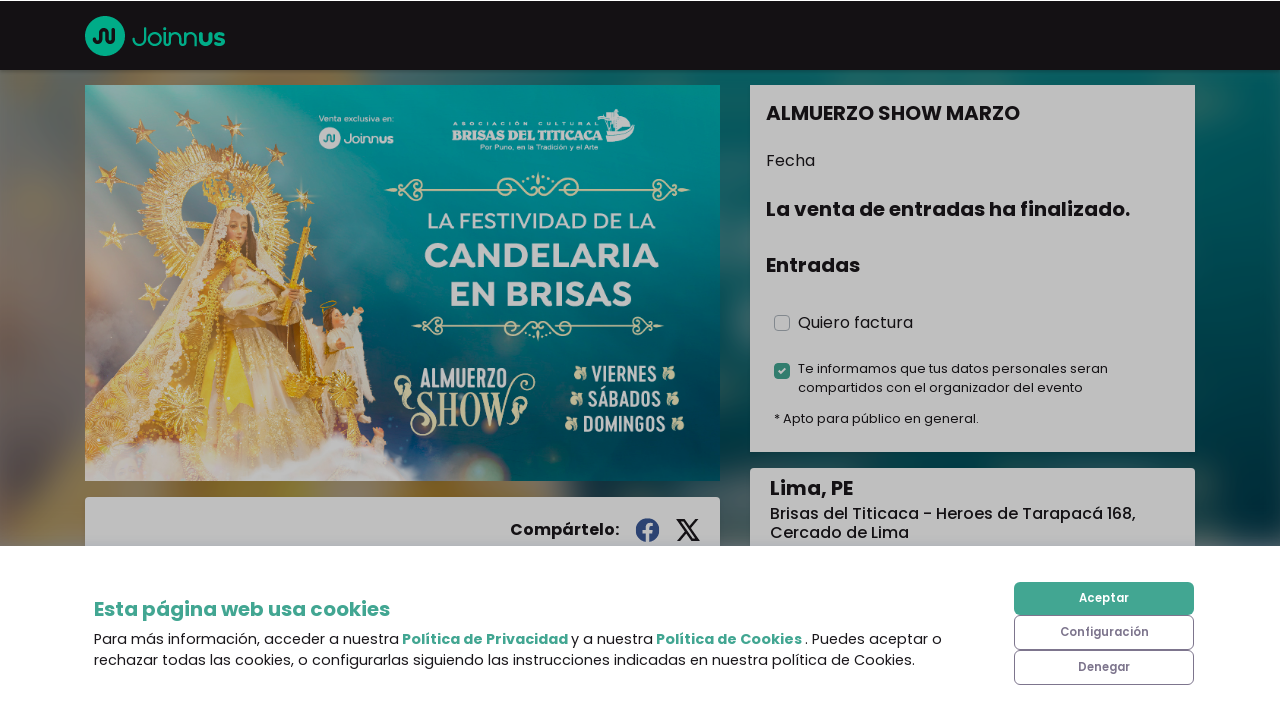

--- FILE ---
content_type: text/javascript
request_url: https://cdn-projects-build.joinnus.com/jweb-public-front/production/2619/_next/static/chunks/pages/detail-c4b45ef8fb5b2290c0af.js
body_size: 598
content:
_N_E=(window.webpackJsonp_N_E=window.webpackJsonp_N_E||[]).push([[109],{Xj6D:function(t,e,n){"use strict";n.r(e);var r=n("vJKn"),c=n.n(r),u=n("rg98"),a=n("H+61"),o=n("UlJF"),i=n("7LId"),f=n("VIvw"),s=n("iHvq"),l=n("q1tI"),p=n.n(l),b=n("/MKj"),d=n("k7Sn"),j=n("kQFM"),v=n("LKZM"),w=n("3gbq"),h=p.a.createElement;function m(t){var e=function(){if("undefined"===typeof Reflect||!Reflect.construct)return!1;if(Reflect.construct.sham)return!1;if("function"===typeof Proxy)return!0;try{return Date.prototype.toString.call(Reflect.construct(Date,[],(function(){}))),!0}catch(t){return!1}}();return function(){var n,r=Object(s.a)(t);if(e){var c=Object(s.a)(this).constructor;n=Reflect.construct(r,arguments,c)}else n=r.apply(this,arguments);return Object(f.a)(this,n)}}var _=["home","common"],O=function(t){Object(i.a)(n,t);var e=m(n);function n(){return Object(a.a)(this,n),e.apply(this,arguments)}return Object(o.a)(n,[{key:"render",value:function(){return h("div",null,"Detalle")}}],[{key:"getInitialProps",value:function(){var t=Object(u.a)(c.a.mark((function t(){return c.a.wrap((function(t){for(;;)switch(t.prev=t.next){case 0:return t.abrupt("return",{namespacesRequired:_});case 1:case"end":return t.stop()}}),t)})));return function(){return t.apply(this,arguments)}}()}]),n}(l.Component),y=Object(w.default)(O,{name:"detail",custom:!0}),k=Object(v.default)(y),E=Object(d.withTranslation)("common")(k);e.default=Object(b.b)(j.a)(E)},vUjY:function(t,e,n){(window.__NEXT_P=window.__NEXT_P||[]).push(["/detail",function(){return n("Xj6D")}])}},[["vUjY",1,3,6,8,12,4,5,7,9,10,13,11]]]);

--- FILE ---
content_type: text/javascript
request_url: https://cdn-projects-build.joinnus.com/jweb-public-front/production/2619/_next/static/chunks/cf23ba71affabd4367bc8c0e7fe529238f8f5dc9.869b8d23862d8dcbc26f.js
body_size: 67309
content:
(window.webpackJsonp_N_E=window.webpackJsonp_N_E||[]).push([[10],{"+Hmc":function(e,t,n){"use strict";n.d(t,"a",(function(){return p}));var r=n("ODXe"),a=n("LybE"),o=n("bv9d");var i={m:"margin",p:"padding"},s={t:"Top",r:"Right",b:"Bottom",l:"Left",x:["Left","Right"],y:["Top","Bottom"]},c={marginX:"mx",marginY:"my",paddingX:"px",paddingY:"py"},l=function(e){var t={};return function(n){return void 0===t[n]&&(t[n]=e(n)),t[n]}}((function(e){if(e.length>2){if(!c[e])return[e];e=c[e]}var t=e.split(""),n=Object(r.a)(t,2),a=n[0],o=n[1],l=i[a],u=s[o]||"";return Array.isArray(u)?u.map((function(e){return l+e})):[l+u]})),u=["m","mt","mr","mb","ml","mx","my","p","pt","pr","pb","pl","px","py","margin","marginTop","marginRight","marginBottom","marginLeft","marginX","marginY","padding","paddingTop","paddingRight","paddingBottom","paddingLeft","paddingX","paddingY"];function p(e){var t=e.spacing||8;return"number"===typeof t?function(e){return t*e}:Array.isArray(t)?function(e){return t[e]}:"function"===typeof t?t:function(){}}function d(e,t){return function(n){return e.reduce((function(e,r){return e[r]=function(e,t){if("string"===typeof t||null==t)return t;var n=e(Math.abs(t));return t>=0?n:"number"===typeof n?-n:"-".concat(n)}(t,n),e}),{})}}function f(e){var t=p(e.theme);return Object.keys(e).map((function(n){if(-1===u.indexOf(n))return null;var r=d(l(n),t),o=e[n];return Object(a.a)(e,o,r)})).reduce(o.a,{})}f.propTypes={},f.filterProps=u;t.b=f},"/0+H":function(e,t,n){"use strict";t.__esModule=!0,t.isInAmpMode=i,t.useAmp=function(){return i(a.default.useContext(o.AmpStateContext))};var r,a=(r=n("q1tI"))&&r.__esModule?r:{default:r},o=n("lwAK");function i(){var e=arguments.length>0&&void 0!==arguments[0]?arguments[0]:{},t=e.ampFirst,n=void 0!==t&&t,r=e.hybrid,a=void 0!==r&&r,o=e.hasQuery,i=void 0!==o&&o;return n||a&&i}},"0PSK":function(e,t,n){"use strict";var r=n("q1tI"),a=n.n(r);t.a=a.a.createContext(null)},"2+6g":function(e,t,n){"use strict";n.d(t,"a",(function(){return i}));var r=n("wx14"),a=n("U8pU");function o(e){return e&&"object"===Object(a.a)(e)&&e.constructor===Object}function i(e,t){var n=arguments.length>2&&void 0!==arguments[2]?arguments[2]:{clone:!0},a=n.clone?Object(r.a)({},e):e;return o(e)&&o(t)&&Object.keys(t).forEach((function(r){"__proto__"!==r&&(o(t[r])&&r in e?a[r]=i(e[r],t[r],n):a[r]=t[r])})),a}},"25BE":function(e,t,n){"use strict";function r(e){if("undefined"!==typeof Symbol&&null!=e[Symbol.iterator]||null!=e["@@iterator"])return Array.from(e)}n.d(t,"a",(function(){return r}))},"283Y":function(e,t,n){"use strict";n.d(t,"f",(function(){return a})),n.d(t,"c",(function(){return o})),n.d(t,"a",(function(){return i})),n.d(t,"e",(function(){return s})),n.d(t,"d",(function(){return c})),n.d(t,"b",(function(){return l}));var r=n("Xp8U"),a=function(e){return{type:r.E,results:e}},o=function(e){return{type:r.B,hits:e}},i=function(e){return{type:r.e,results:e}},s=function(e){return{type:r.D,loading:e}},c=function(e){return{type:r.C,loaded:e}},l=function(){return{type:r.g}}},"48fX":function(e,t,n){var r=n("qhzo");e.exports=function(e,t){if("function"!==typeof t&&null!==t)throw new TypeError("Super expression must either be null or a function");e.prototype=Object.create(t&&t.prototype,{constructor:{value:e,writable:!0,configurable:!0}}),t&&r(e,t)}},"4B6n":function(e,t,n){"use strict";n.d(t,"a",(function(){return d})),n.d(t,"b",(function(){return f}));var r=n("H+61"),a=n("UlJF"),o=n("wd/R"),i=n.n(o),s=n("obyI");i.a.locale(s.lang);var c="YYYY-MM-DD[T]HH:mm:ss",l={hour:"00",minute:"00",second:"00"},u={hour:"23",minute:"59",second:"00"},p=function(e,t){return{dateStart:e,dateEnd:t}},d=function(){function e(){Object(r.a)(this,e)}return Object(a.a)(e,null,[{key:"formatCustom",value:function(e,t){return i()(e).format(t)}},{key:"format",value:function(e,t){var n=i()(e);return t?n.set(l).format(c):n.set(u).format(c)}},{key:"today",value:function(){var e=i()(),t=e.format(c),n=e.set(u).format(c);return p(t,n)}},{key:"tomorrow",value:function(){var e=i()();e.add(1,"days");var t=e.set(l).format(c),n=e.set(u).format(c);return p(t,n)}},{key:"currentWeek",value:function(){var e=i()(),t=e.isoWeekday(),n=e.format(c);e.add(7-t,"days");var r=e.set(u).format(c);return p(n,r)}},{key:"weekend",value:function(){var e=i()(),t=e.isoWeekday();t<6&&e.add(6-t-1,"days");var n=e.set(l).format(c);t=e.isoWeekday(),e.add(8-t-1,"days");var r=e.set(u).format(c);return p(n,r)}},{key:"nextWeek",value:function(){var e=i()(),t=e.isoWeekday();e.add(8-t,"days");var n=e.set(l).format(c);e.add(7,"days");var r=e.set(u).format(c);return p(n,r)}},{key:"currentMonth",value:function(){var e=i()(),t=e.format(c);e.add(e.endOf("Month").date()-e.date(),"days");var n=e.set(u).format(c);return p(t,n)}},{key:"nextMonth",value:function(){var e=i()();e.add(e.endOf("Month").date()-e.date()+1,"days");var t=e.set(l).format(c);e.add(e.endOf("Month").date()-e.date(),"days");var n=e.set(u).format(c);return p(t,n)}}]),e}(),f=[{key:"today",label:"Hoy",value:d.today()},{key:"tomorrow",label:"Ma\xf1ana",value:d.tomorrow()},{key:"currentWeek",label:"Esta semana",value:d.currentWeek()},{key:"weekend",label:"Fin de semana",value:d.weekend()},{key:"nextWeek",label:"Pr\xf3xima semana",value:d.nextWeek()},{key:"currentMonth",label:"Este mes",value:d.currentMonth()},{key:"nextMonth",label:"Pr\xf3ximo mes",value:d.nextMonth()}]},"4Hym":function(e,t,n){"use strict";n.d(t,"b",(function(){return r})),n.d(t,"a",(function(){return a}));var r=function(e){return e.scrollTop};function a(e,t){var n=e.timeout,r=e.style,a=void 0===r?{}:r;return{duration:a.transitionDuration||"number"===typeof n?n:n[t.mode]||0,delay:a.transitionDelay}}},"4QO/":function(e,t,n){"use strict";function r(e){var t,n,a="";if("string"==typeof e||"number"==typeof e)a+=e;else if("object"==typeof e)if(Array.isArray(e))for(t=0;t<e.length;t++)e[t]&&(n=r(e[t]))&&(a&&(a+=" "),a+=n);else for(t in e)e[t]&&(a&&(a+=" "),a+=t);return a}t.a=function(){for(var e,t,n=0,a="";n<arguments.length;)(e=arguments[n++])&&(t=r(e))&&(a&&(a+=" "),a+=t);return a}},"5AJ6":function(e,t,n){"use strict";n.d(t,"a",(function(){return d}));var r=n("wx14"),a=n("q1tI"),o=n.n(a),i=n("Ff2n"),s=n("4QO/"),c=n("H2TA"),l=n("NqtD"),u=a.forwardRef((function(e,t){var n=e.children,o=e.classes,c=e.className,u=e.color,p=void 0===u?"inherit":u,d=e.component,f=void 0===d?"svg":d,h=e.fontSize,m=void 0===h?"medium":h,v=e.htmlColor,b=e.titleAccess,g=e.viewBox,y=void 0===g?"0 0 24 24":g,w=Object(i.a)(e,["children","classes","className","color","component","fontSize","htmlColor","titleAccess","viewBox"]);return a.createElement(f,Object(r.a)({className:Object(s.a)(o.root,c,"inherit"!==p&&o["color".concat(Object(l.a)(p))],"default"!==m&&"medium"!==m&&o["fontSize".concat(Object(l.a)(m))]),focusable:"false",viewBox:y,color:v,"aria-hidden":!b||void 0,role:b?"img":void 0,ref:t},w),n,b?a.createElement("title",null,b):null)}));u.muiName="SvgIcon";var p=Object(c.a)((function(e){return{root:{userSelect:"none",width:"1em",height:"1em",display:"inline-block",fill:"currentColor",flexShrink:0,fontSize:e.typography.pxToRem(24),transition:e.transitions.create("fill",{duration:e.transitions.duration.shorter})},colorPrimary:{color:e.palette.primary.main},colorSecondary:{color:e.palette.secondary.main},colorAction:{color:e.palette.action.active},colorError:{color:e.palette.error.main},colorDisabled:{color:e.palette.action.disabled},fontSizeInherit:{fontSize:"inherit"},fontSizeSmall:{fontSize:e.typography.pxToRem(20)},fontSizeLarge:{fontSize:e.typography.pxToRem(35)}}}),{name:"MuiSvgIcon"})(u);function d(e,t){var n=function(t,n){return o.a.createElement(p,Object(r.a)({ref:n},t),e)};return n.muiName=p.muiName,o.a.memo(o.a.forwardRef(n))}},"5fIB":function(e,t,n){var r=n("7eYB");e.exports=function(e){if(Array.isArray(e))return r(e)}},"6C/C":function(e,t,n){"use strict";var r=n("wx14"),a=n("DSFK"),o=n("25BE"),i=n("BsWD"),s=n("PYwp");var c=n("ODXe"),l=n("Ff2n"),u=n("q1tI"),p=(n("USxY"),n("4QO/")),d=n("dRu9"),f=n("H2TA"),h=n("wpWl"),m=n("4Hym"),v=n("tr08"),b=n("bfFb"),g=u.forwardRef((function(e,t){var n=e.children,a=e.classes,o=e.className,i=e.collapsedHeight,s=e.collapsedSize,f=void 0===s?"0px":s,g=e.component,y=void 0===g?"div":g,w=e.disableStrictModeCompat,k=void 0!==w&&w,O=e.in,C=e.onEnter,x=e.onEntered,j=e.onEntering,S=e.onExit,D=e.onExited,N=e.onExiting,E=e.style,M=e.timeout,_=void 0===M?h.b.standard:M,P=e.TransitionComponent,R=void 0===P?d.a:P,T=Object(l.a)(e,["children","classes","className","collapsedHeight","collapsedSize","component","disableStrictModeCompat","in","onEnter","onEntered","onEntering","onExit","onExited","onExiting","style","timeout","TransitionComponent"]),I=Object(v.a)(),A=u.useRef(),L=u.useRef(null),B=u.useRef(),F="number"===typeof(i||f)?"".concat(i||f,"px"):i||f;u.useEffect((function(){return function(){clearTimeout(A.current)}}),[]);var q=I.unstable_strictMode&&!k,W=u.useRef(null),H=Object(b.a)(t,q?W:void 0),z=function(e){return function(t,n){if(e){var r=q?[W.current,t]:[t,n],a=Object(c.a)(r,2),o=a[0],i=a[1];void 0===i?e(o):e(o,i)}}},Y=z((function(e,t){e.style.height=F,C&&C(e,t)})),V=z((function(e,t){var n=L.current?L.current.clientHeight:0,r=Object(m.a)({style:E,timeout:_},{mode:"enter"}).duration;if("auto"===_){var a=I.transitions.getAutoHeightDuration(n);e.style.transitionDuration="".concat(a,"ms"),B.current=a}else e.style.transitionDuration="string"===typeof r?r:"".concat(r,"ms");e.style.height="".concat(n,"px"),j&&j(e,t)})),K=z((function(e,t){e.style.height="auto",x&&x(e,t)})),U=z((function(e){var t=L.current?L.current.clientHeight:0;e.style.height="".concat(t,"px"),S&&S(e)})),J=z(D),$=z((function(e){var t=L.current?L.current.clientHeight:0,n=Object(m.a)({style:E,timeout:_},{mode:"exit"}).duration;if("auto"===_){var r=I.transitions.getAutoHeightDuration(t);e.style.transitionDuration="".concat(r,"ms"),B.current=r}else e.style.transitionDuration="string"===typeof n?n:"".concat(n,"ms");e.style.height=F,N&&N(e)}));return u.createElement(R,Object(r.a)({in:O,onEnter:Y,onEntered:K,onEntering:V,onExit:U,onExited:J,onExiting:$,addEndListener:function(e,t){var n=q?e:t;"auto"===_&&(A.current=setTimeout(n,B.current||0))},nodeRef:q?W:void 0,timeout:"auto"===_?null:_},T),(function(e,t){return u.createElement(y,Object(r.a)({className:Object(p.a)(a.root,a.container,o,{entered:a.entered,exited:!O&&"0px"===F&&a.hidden}[e]),style:Object(r.a)({minHeight:F},E),ref:H},t),u.createElement("div",{className:a.wrapper,ref:L},u.createElement("div",{className:a.wrapperInner},n)))}))}));g.muiSupportAuto=!0;var y=Object(f.a)((function(e){return{root:{height:0,overflow:"hidden",transition:e.transitions.create("height")},entered:{height:"auto",overflow:"visible"},hidden:{visibility:"hidden"},wrapper:{display:"flex"},wrapperInner:{width:"100%"}}}),{name:"MuiCollapse"})(g),w=n("kKAo"),k=n("A7vI"),O=n("yCxk"),C=u.forwardRef((function(e,t){var n,d=e.children,f=e.classes,h=e.className,m=e.defaultExpanded,v=void 0!==m&&m,b=e.disabled,g=void 0!==b&&b,C=e.expanded,x=e.onChange,j=e.square,S=void 0!==j&&j,D=e.TransitionComponent,N=void 0===D?y:D,E=e.TransitionProps,M=Object(l.a)(e,["children","classes","className","defaultExpanded","disabled","expanded","onChange","square","TransitionComponent","TransitionProps"]),_=Object(O.a)({controlled:C,default:v,name:"Accordion",state:"expanded"}),P=Object(c.a)(_,2),R=P[0],T=P[1],I=u.useCallback((function(e){T(!R),x&&x(e,!R)}),[R,x,T]),A=u.Children.toArray(d),L=(n=A,Object(a.a)(n)||Object(o.a)(n)||Object(i.a)(n)||Object(s.a)()),B=L[0],F=L.slice(1),q=u.useMemo((function(){return{expanded:R,disabled:g,toggle:I}}),[R,g,I]);return u.createElement(w.a,Object(r.a)({className:Object(p.a)(f.root,h,R&&f.expanded,g&&f.disabled,!S&&f.rounded),ref:t,square:S},M),u.createElement(k.a.Provider,{value:q},B),u.createElement(N,Object(r.a)({in:R,timeout:"auto"},E),u.createElement("div",{"aria-labelledby":B.props.id,id:B.props["aria-controls"],role:"region"},F)))}));t.a=Object(f.a)((function(e){var t={duration:e.transitions.duration.shortest};return{root:{position:"relative",transition:e.transitions.create(["margin"],t),"&:before":{position:"absolute",left:0,top:-1,right:0,height:1,content:'""',opacity:1,backgroundColor:e.palette.divider,transition:e.transitions.create(["opacity","background-color"],t)},"&:first-child":{"&:before":{display:"none"}},"&$expanded":{margin:"16px 0","&:first-child":{marginTop:0},"&:last-child":{marginBottom:0},"&:before":{opacity:0}},"&$expanded + &":{"&:before":{display:"none"}},"&$disabled":{backgroundColor:e.palette.action.disabledBackground}},rounded:{borderRadius:0,"&:first-child":{borderTopLeftRadius:e.shape.borderRadius,borderTopRightRadius:e.shape.borderRadius},"&:last-child":{borderBottomLeftRadius:e.shape.borderRadius,borderBottomRightRadius:e.shape.borderRadius,"@supports (-ms-ime-align: auto)":{borderBottomLeftRadius:0,borderBottomRightRadius:0}}},expanded:{},disabled:{}}}),{name:"MuiAccordion"})(C)},"8Kt/":function(e,t,n){"use strict";var r=n("oI91");function a(e,t){var n=Object.keys(e);if(Object.getOwnPropertySymbols){var r=Object.getOwnPropertySymbols(e);t&&(r=r.filter((function(t){return Object.getOwnPropertyDescriptor(e,t).enumerable}))),n.push.apply(n,r)}return n}t.__esModule=!0,t.defaultHead=d,t.default=void 0;var o,i=function(e){if(e&&e.__esModule)return e;if(null===e||"object"!==typeof e&&"function"!==typeof e)return{default:e};var t=p();if(t&&t.has(e))return t.get(e);var n={},r=Object.defineProperty&&Object.getOwnPropertyDescriptor;for(var a in e)if(Object.prototype.hasOwnProperty.call(e,a)){var o=r?Object.getOwnPropertyDescriptor(e,a):null;o&&(o.get||o.set)?Object.defineProperty(n,a,o):n[a]=e[a]}n.default=e,t&&t.set(e,n);return n}(n("q1tI")),s=(o=n("Xuae"))&&o.__esModule?o:{default:o},c=n("lwAK"),l=n("FYa8"),u=n("/0+H");function p(){if("function"!==typeof WeakMap)return null;var e=new WeakMap;return p=function(){return e},e}function d(){var e=arguments.length>0&&void 0!==arguments[0]&&arguments[0],t=[i.default.createElement("meta",{charSet:"utf-8"})];return e||t.push(i.default.createElement("meta",{name:"viewport",content:"width=device-width"})),t}function f(e,t){return"string"===typeof t||"number"===typeof t?e:t.type===i.default.Fragment?e.concat(i.default.Children.toArray(t.props.children).reduce((function(e,t){return"string"===typeof t||"number"===typeof t?e:e.concat(t)}),[])):e.concat(t)}var h=["name","httpEquiv","charSet","itemProp"];function m(e,t){return e.reduce((function(e,t){var n=i.default.Children.toArray(t.props.children);return e.concat(n)}),[]).reduce(f,[]).reverse().concat(d(t.inAmpMode)).filter(function(){var e=new Set,t=new Set,n=new Set,r={};return function(a){var o=!0,i=!1;if(a.key&&"number"!==typeof a.key&&a.key.indexOf("$")>0){i=!0;var s=a.key.slice(a.key.indexOf("$")+1);e.has(s)?o=!1:e.add(s)}switch(a.type){case"title":case"base":t.has(a.type)?o=!1:t.add(a.type);break;case"meta":for(var c=0,l=h.length;c<l;c++){var u=h[c];if(a.props.hasOwnProperty(u))if("charSet"===u)n.has(u)?o=!1:n.add(u);else{var p=a.props[u],d=r[u]||new Set;"name"===u&&i||!d.has(p)?(d.add(p),r[u]=d):o=!1}}}return o}}()).reverse().map((function(e,n){var o=e.key||n;if(!t.inAmpMode&&"link"===e.type&&e.props.href&&["https://fonts.googleapis.com/css","https://use.typekit.net/"].some((function(t){return e.props.href.startsWith(t)}))){var s=function(e){for(var t=1;t<arguments.length;t++){var n=null!=arguments[t]?arguments[t]:{};t%2?a(Object(n),!0).forEach((function(t){r(e,t,n[t])})):Object.getOwnPropertyDescriptors?Object.defineProperties(e,Object.getOwnPropertyDescriptors(n)):a(Object(n)).forEach((function(t){Object.defineProperty(e,t,Object.getOwnPropertyDescriptor(n,t))}))}return e}({},e.props||{});return s["data-href"]=s.href,s.href=void 0,s["data-optimized-fonts"]=!0,i.default.cloneElement(e,s)}return i.default.cloneElement(e,{key:o})}))}function v(e){var t=e.children,n=(0,i.useContext)(c.AmpStateContext),r=(0,i.useContext)(l.HeadManagerContext);return i.default.createElement(s.default,{reduceComponentsToState:m,headManager:r,inAmpMode:(0,u.isInAmpMode)(n)},t)}v.rewind=function(){};var b=v;t.default=b},"A+CX":function(e,t,n){"use strict";function r(e){var t=e.theme,n=e.name,r=e.props;if(!t||!t.props||!t.props[n])return r;var a,o=t.props[n];for(a in o)void 0===r[a]&&(r[a]=o[a]);return r}n.d(t,"a",(function(){return r}))},A7vI:function(e,t,n){"use strict";var r=n("q1tI"),a=r.createContext({});t.a=a},BNeo:function(e,t,n){"use strict";n.d(t,"g",(function(){return r})),n.d(t,"i",(function(){return a})),n.d(t,"h",(function(){return o})),n.d(t,"b",(function(){return i})),n.d(t,"a",(function(){return s})),n.d(t,"f",(function(){return c})),n.d(t,"c",(function(){return l})),n.d(t,"d",(function(){return u})),n.d(t,"e",(function(){return p}));var r=function(e){return"\n!function(f,b,e,v,n,t,s)\n{if(f.fbq)return;n=f.fbq=function(){n.callMethod?\nn.callMethod.apply(n,arguments):n.queue.push(arguments)};\nif(!f._fbq)f._fbq=n;n.push=n;n.loaded=!0;n.version='2.0';\nn.queue=[];t=b.createElement(e);t.async=!0;\nt.src=v;s=b.getElementsByTagName(e)[0];\ns.parentNode.insertBefore(t,s)}(window, document,'script',\n'https://connect.facebook.net/en_US/fbevents.js');\nfbq('init', '".concat(e,"');\nfbq('track', 'PageView');\n")},a=function(e){return"\n(function(w,d,s,l,i){\nw[l]=w[l]||[];\nw[l].push({'gtm.start':new Date().getTime(),event:'gtm.js'});\nvar f=d.getElementsByTagName(s)[0],j=d.createElement(s),dl=l!='dataLayer'?'&l='+l:'';\nj.async=true;j.src='https://www.googletagmanager.com/gtm.js?id='+i+dl;f.parentNode.insertBefore(j,f);\n})(window,document,'script','dataLayer','".concat(e,"');\n")},o=function(e){return"\nwindow.dataLayer = window.dataLayer || []; function gtag(){dataLayer.push(arguments);} gtag('js', new Date()); gtag('config', '".concat(e,"');\n")};function i(e){var t=arguments.length>1&&void 0!==arguments[1]?arguments[1]:"facebookPixeln";if(!window.document.getElementById("facebookPixeln")&&"undefined"!==typeof document){var n=document.getElementsByTagName("head")[0],r=document.createElement("noscript");r.id=t;var a=document.createElement("img");a.height="1",a.width="1",a.style.display="none",a.src="https://www.facebook.com/tr?id=".concat(e,"&ev=PageView&noscript=1}"),r.appendChild(a),n.appendChild(r)}}function s(e){if(!(window.document.getElementById("facebookPixel")||window.document.getElementById("facebookPixeln"))&&"undefined"!==typeof document){var t=document.getElementsByTagName("head")[0],n=document.createElement("script");n.id="facebookPixel";var a=r(e),o=(new DOMParser).parseFromString(a,"text/html");n.appendChild(o.body.firstChild);var i=document.createElement("noscript");i.id="facebookPixeln";var s=document.createElement("img");s.height="1",s.width="1",s.style.display="none",i.appendChild(s),t.appendChild(n),t.appendChild(i)}}function c(e){if(!window.document.getElementById("tiktokPixel")&&"undefined"!==typeof document){var t=document.getElementsByTagName("head")[0],n=document.createElement("script");n.id="tiktokPixel",n.textContent='\n!function (w, d, t) {\n  w.TiktokAnalyticsObject=t;var ttq=w[t]=w[t]||[];ttq.methods=["page","track","identify","instances","debug","on","off","once","ready","alias","group","enableCookie","disableCookie","holdConsent","revokeConsent","grantConsent"],ttq.setAndDefer=function(t,e){t[e]=function(){t.push([e].concat(Array.prototype.slice.call(arguments,0)))}};for(var i=0;i<ttq.methods.length;i++)ttq.setAndDefer(ttq,ttq.methods[i]);ttq.instance=function(t){for(\n  var e=ttq._i[t]||[],n=0;n<ttq.methods.length;n++)ttq.setAndDefer(e,ttq.methods[n]);return e},ttq.load=function(e,n){var r="https://analytics.tiktok.com/i18n/pixel/events.js",o=n&&n.partner;ttq._i=ttq._i||{},ttq._i[e]=[],ttq._i[e]._u=r,ttq._t=ttq._t||{},ttq._t[e]=+new Date,ttq._o=ttq._o||{},ttq._o[e]=n||{};n=document.createElement("script")\n  ;n.type="text/javascript",n.async=!0,n.src=r+"?sdkid="+e+"&lib="+t;e=document.getElementsByTagName("script")[0];e.parentNode.insertBefore(n,e)};\n  ttq.load(\''.concat(e,"');\n  ttq.page();\n}(window, document, 'ttq');\n"),t.appendChild(n)}}function l(e){var t=arguments.length>1&&void 0!==arguments[1]?arguments[1]:"gtm-event",n=document.getElementsByTagName("head")[0],r=document.createElement("script");r.id=t,r.textContent=a(e),n.appendChild(r)}function u(e){var t=arguments.length>1&&void 0!==arguments[1]?arguments[1]:"nsTagManager";if(!window.document.getElementById("tagManager")&&"undefined"!==typeof document){var n=document.getElementsByTagName("body")[0],r=document.createElement("noscript");r.id=t;var a=document.createElement("iframe");a.src="https://www.googletagmanager.com/ns.html?id=".concat(e),a.height="0",a.width="0",a.style.display="none",a.style.visibility="hidden",r.appendChild(a),n.appendChild(r)}}function p(e){var t=document.getElementsByTagName("head")[0],n=document.createElement("script");n.src="https://www.googletagmanager.com/gtag/js?id=".concat(e),n.async=!0,t.appendChild(n);var r=document.createElement("script");r.textContent=o(e),t.appendChild(r)}},BsWD:function(e,t,n){"use strict";n.d(t,"a",(function(){return a}));var r=n("a3WO");function a(e,t){if(e){if("string"===typeof e)return Object(r.a)(e,t);var n=Object.prototype.toString.call(e).slice(8,-1);return"Object"===n&&e.constructor&&(n=e.constructor.name),"Map"===n||"Set"===n?Array.from(e):"Arguments"===n||/^(?:Ui|I)nt(?:8|16|32)(?:Clamped)?Array$/.test(n)?Object(r.a)(e,t):void 0}}},DSFK:function(e,t,n){"use strict";function r(e){if(Array.isArray(e))return e}n.d(t,"a",(function(){return r}))},FYa8:function(e,t,n){"use strict";var r;t.__esModule=!0,t.HeadManagerContext=void 0;var a=((r=n("q1tI"))&&r.__esModule?r:{default:r}).default.createContext({});t.HeadManagerContext=a},Ff2n:function(e,t,n){"use strict";n.d(t,"a",(function(){return a}));var r=n("zLVn");function a(e,t){if(null==e)return{};var n,a,o=Object(r.a)(e,t);if(Object.getOwnPropertySymbols){var i=Object.getOwnPropertySymbols(e);for(a=0;a<i.length;a++)n=i[a],t.indexOf(n)>=0||Object.prototype.propertyIsEnumerable.call(e,n)&&(o[n]=e[n])}return o}},G7As:function(e,t,n){"use strict";n.d(t,"a",(function(){return h}));var r=n("q1tI"),a=n("i8i4"),o=!0,i=!1,s=null,c={text:!0,search:!0,url:!0,tel:!0,email:!0,password:!0,number:!0,date:!0,month:!0,week:!0,time:!0,datetime:!0,"datetime-local":!0};function l(e){e.metaKey||e.altKey||e.ctrlKey||(o=!0)}function u(){o=!1}function p(){"hidden"===this.visibilityState&&i&&(o=!0)}function d(e){var t=e.target;try{return t.matches(":focus-visible")}catch(n){}return o||function(e){var t=e.type,n=e.tagName;return!("INPUT"!==n||!c[t]||e.readOnly)||"TEXTAREA"===n&&!e.readOnly||!!e.isContentEditable}(t)}function f(){i=!0,window.clearTimeout(s),s=window.setTimeout((function(){i=!1}),100)}function h(){return{isFocusVisible:d,onBlurVisible:f,ref:r.useCallback((function(e){var t,n=a.findDOMNode(e);null!=n&&((t=n.ownerDocument).addEventListener("keydown",l,!0),t.addEventListener("mousedown",u,!0),t.addEventListener("pointerdown",u,!0),t.addEventListener("touchstart",u,!0),t.addEventListener("visibilitychange",p,!0))}),[])}}},GIek:function(e,t,n){"use strict";function r(e,t){"function"===typeof e?e(t):e&&(e.current=t)}n.d(t,"a",(function(){return r}))},H2TA:function(e,t,n){"use strict";var r=n("wx14"),a=n("Ff2n"),o=n("q1tI"),i=n.n(o),s=n("2mql"),c=n.n(s),l=n("RD7I"),u=n("A+CX"),p=n("aXM8"),d=function(e){var t=arguments.length>1&&void 0!==arguments[1]?arguments[1]:{};return function(n){var o=t.defaultTheme,s=t.withTheme,d=void 0!==s&&s,f=t.name,h=Object(a.a)(t,["defaultTheme","withTheme","name"]);var m=f,v=Object(l.a)(e,Object(r.a)({defaultTheme:o,Component:n,name:f||n.displayName,classNamePrefix:m},h)),b=i.a.forwardRef((function(e,t){e.classes;var s,c=e.innerRef,l=Object(a.a)(e,["classes","innerRef"]),h=v(Object(r.a)({},n.defaultProps,e)),m=l;return("string"===typeof f||d)&&(s=Object(p.a)()||o,f&&(m=Object(u.a)({theme:s,name:f,props:l})),d&&!m.theme&&(m.theme=s)),i.a.createElement(n,Object(r.a)({ref:c||t,classes:h},m))}));return c()(b,n),b}},f=n("cNwE");t.a=function(e,t){return d(e,Object(r.a)({defaultTheme:f.a},t))}},HALo:function(e,t,n){"use strict";function r(){return(r=Object.assign||function(e){for(var t=1;t<arguments.length;t++){var n=arguments[t];for(var r in n)Object.prototype.hasOwnProperty.call(n,r)&&(e[r]=n[r])}return e}).apply(this,arguments)}n.d(t,"a",(function(){return r}))},HjDJ:function(e,t,n){"use strict";var r=n("cpVT"),a=n("H+61"),o=n("UlJF"),i=n("7LId"),s=n("VIvw"),c=n("iHvq"),l=n("vJKn"),u=n.n(l),p=n("rg98"),d=n("q1tI"),f=n.n(d),h=n("/MKj"),m=n("vDqi"),v=n.n(m),b=n("DCcX"),g=n("CaDr"),y=n("L3zb"),w=n("N76A"),k=n("obyI"),O=f.a.createElement;function C(e,t){var n=Object.keys(e);if(Object.getOwnPropertySymbols){var r=Object.getOwnPropertySymbols(e);t&&(r=r.filter((function(t){return Object.getOwnPropertyDescriptor(e,t).enumerable}))),n.push.apply(n,r)}return n}function x(e){for(var t=1;t<arguments.length;t++){var n=null!=arguments[t]?arguments[t]:{};t%2?C(Object(n),!0).forEach((function(t){Object(r.a)(e,t,n[t])})):Object.getOwnPropertyDescriptors?Object.defineProperties(e,Object.getOwnPropertyDescriptors(n)):C(Object(n)).forEach((function(t){Object.defineProperty(e,t,Object.getOwnPropertyDescriptor(n,t))}))}return e}function j(e){var t=function(){if("undefined"===typeof Reflect||!Reflect.construct)return!1;if(Reflect.construct.sham)return!1;if("function"===typeof Proxy)return!0;try{return Date.prototype.toString.call(Reflect.construct(Date,[],(function(){}))),!0}catch(e){return!1}}();return function(){var n,r=Object(c.a)(e);if(t){var a=Object(c.a)(this).constructor;n=Reflect.construct(r,arguments,a)}else n=r.apply(this,arguments);return Object(s.a)(this,n)}}var S=function(e){var t=new RegExp("^(?=.*[a-z])(?=.*[A-Z])(?=.*[0-9])(?=.{6,})"),n=new RegExp("^(?=.*[a-z])(?=.*[A-Z])(?=.*[0-9])(?=.*[!@#$%^&*])(?=.{8,})"),r=t.test(e),a=n.test(e);return{valid:a,easy:e.length>7&&!r&&!a,basic:r&&!a,hard:a}},D=function(){var e=Object(p.a)(u.a.mark((function e(t,n){var r,a;return u.a.wrap((function(e){for(;;)switch(e.prev=e.next){case 0:return e.next=2,v.a.put("".concat(k.apiUrlProfile,"/v2/joinnus/auth/change-password"),n,{headers:{cookie_joinnus:t}});case 2:return r=e.sent,a=r.data,e.abrupt("return",a);case 5:case"end":return e.stop()}}),e)})));return function(t,n){return e.apply(this,arguments)}}(),N=function(e){var t=document.getElementById(e);t.focus(),t.type="text"===t.type?"password":"text"},E=function(e){Object(i.a)(s,e);var t=j(s);function s(e){var n;return Object(a.a)(this,s),(n=t.call(this,e)).state={formPassword:{newPassword:"",confirmPassword:""},loadingPass:!1,successPass:!1,errorPass:!1},n}return Object(o.a)(s,[{key:"componentDidMount",value:function(){}},{key:"finish",value:function(){var e=this.props,t=e.auth,n=e.dispatch,r=t.passwordModal.okHandler;n(Object(w.d)({open:!1})),r&&r()}},{key:"savePassword",value:function(){var e=Object(p.a)(u.a.mark((function e(t){var r,a,o,i,s,c,l,p,d;return u.a.wrap((function(e){for(;;)switch(e.prev=e.next){case 0:if(r=this.props.auth,t.preventDefault(),a=this.state.formPassword,o=a.newPassword,i=a.confirmPassword,S(o).valid){e.next=9;break}return this.setError("errorPass","La contrase\xf1a debe tener como m\xednimo: 8 caracteres, una may\xfascula, un n\xfamero y un s\xedmbolo (Por ejemplo: !, #, $, %, etc.)"),document.getElementById("newPassword").focus(),e.abrupt("return");case 9:if(o===i){e.next=12;break}return this.setError("errorPass","Los valores de la nueva contrase\xf1a no coinciden."),e.abrupt("return");case 12:return this.setState({loadingPass:!0}),e.next=15,n.e(136).then(n.bind(null,"mBZc"));case 15:return s=e.sent.default,(c=new s).setPublicKey(k.jsencriptPK),l=JSON.stringify({password:o,renewPassword:i}),p={data:c.encrypt(l)},e.prev=20,e.next=23,D(r.idCookie,p);case 23:e.sent.status&&this.setState({successPass:!0}),e.next=31;break;case 27:e.prev=27,e.t0=e.catch(20),d=function(){try{return e.t0.response.data.error.message}catch(t){return"Error inesperado, int\xe9ntalo de nuevo en unos minutos."}},this.setError("errorPass",d());case 31:this.setState({loadingPass:!1});case 32:case"end":return e.stop()}}),e,this,[[20,27]])})));return function(t){return e.apply(this,arguments)}}()},{key:"setError",value:function(e,t){var n=this;this.setState(Object(r.a)({},e,t)),setTimeout((function(){n.setState(Object(r.a)({},e,""))}),7e3)}},{key:"handleInput",value:function(e){var t=arguments.length>1&&void 0!==arguments[1]?arguments[1]:"form",n=e.target,a=n.id,o=n.value,i=this.state[t],s=x({},i);s[a]=o,this.setState(Object(r.a)({},t,s))}},{key:"toggleModal",value:function(){var e=this.props,t=e.dispatch,n=e.auth;n.passwordModal.closable&&t(Object(w.d)({open:!n.passwordModal.open}))}},{key:"render",value:function(){var e=this,t=this.props.auth,n=this.state,r=n.formPassword,a=n.loadingPass,o=n.successPass,i=n.errorPass;return O(b.a,{className:"jn-modal",isOpen:t.passwordModal.open,toggle:function(){return e.toggleModal("password")},centered:!0},O(g.a,null,o?O("div",null,O("img",{className:"logo",height:"48",src:"https://cdn.joinnus.com/files/joinnus-com-logo.svg",alt:"jn"}),O("div",{className:"header"},O("h3",{className:"title"},"\xa1Contrase\xf1a actualizada!"),O("p",{className:"description"},"Sigue descubriendo los eventos que tenemos para ti.")),O("button",{onClick:function(){return e.finish()},type:"submit",className:"jn-button"},"Continuar")):O("div",null,O("img",{className:"logo",height:"48",src:"https://cdn.joinnus.com/files/joinnus-com-logo.svg",alt:"jn"}),O("div",{className:"header"},O("h3",{className:"title"},"Antes de continuar..."),O("p",{className:"description"},"Estamos actualizando nuestras politicas de contrase\xf1as y necesitamos que nos ayudes actualizarla para continuar.",O("br",null))),o?O("div",{className:"text-primary"},"La contrase\xf1a ha sido actualizada correctamente."):O("form",{className:"jn-form",onSubmit:function(t){return e.savePassword(t)},autoComplete:"off"},O("div",null,O("div",{className:"jn-form-item"},O(y.a,{className:"jn-input",value:r.newPassword,onChange:function(t){return e.handleInput(t,"formPassword")},id:"newPassword",type:"password",placeholder:"Tu nueva contrase\xf1a",minLength:"8",required:!0}),O("div",{className:"jn-input__icon",onClick:function(){return N("newPassword")}},O("svg",{width:"24",height:"25",viewBox:"0 0 24 25",fill:"none",xmlns:"http://www.w3.org/2000/svg"},O("path",{d:"M16.0998 13.8L14.6498 12.35C14.7998 11.5666 14.5748 10.8333 13.9748 10.15C13.3748 9.46664 12.5998 9.19998 11.6498 9.34998L10.1998 7.89998C10.4831 7.76664 10.7706 7.66664 11.0623 7.59998C11.354 7.53331 11.6665 7.49998 11.9998 7.49998C13.2498 7.49998 14.3123 7.93748 15.1873 8.81248C16.0623 9.68748 16.4998 10.75 16.4998 12C16.4998 12.3333 16.4665 12.6458 16.3998 12.9375C16.3331 13.2291 16.2331 13.5166 16.0998 13.8ZM19.2998 16.95L17.8498 15.55C18.4831 15.0666 19.0456 14.5375 19.5373 13.9625C20.029 13.3875 20.4498 12.7333 20.7998 12C19.9665 10.3166 18.7706 8.97914 17.2123 7.98748C15.654 6.99581 13.9165 6.49998 11.9998 6.49998C11.5165 6.49998 11.0415 6.53331 10.5748 6.59998C10.1081 6.66664 9.64981 6.76664 9.19981 6.89998L7.6498 5.34998C8.33314 5.06664 9.03314 4.85414 9.7498 4.71248C10.4665 4.57081 11.2165 4.49998 11.9998 4.49998C14.3831 4.49998 16.5248 5.12914 18.4248 6.38748C20.3248 7.64581 21.7498 9.28331 22.6998 11.3C22.7498 11.3833 22.7831 11.4875 22.7998 11.6125C22.8165 11.7375 22.8248 11.8666 22.8248 12C22.8248 12.1333 22.8123 12.2625 22.7873 12.3875C22.7623 12.5125 22.7331 12.6166 22.6998 12.7C22.3165 13.55 21.8373 14.3333 21.2623 15.05C20.6873 15.7666 20.0331 16.4 19.2998 16.95ZM19.0998 22.4L15.5998 18.95C15.0165 19.1333 14.429 19.2708 13.8373 19.3625C13.2456 19.4541 12.6331 19.5 11.9998 19.5C9.61647 19.5 7.4748 18.8708 5.5748 17.6125C3.6748 16.3541 2.2498 14.7166 1.2998 12.7C1.2498 12.6166 1.21647 12.5125 1.1998 12.3875C1.18314 12.2625 1.1748 12.1333 1.1748 12C1.1748 11.8666 1.18314 11.7416 1.1998 11.625C1.21647 11.5083 1.2498 11.4083 1.2998 11.325C1.6498 10.575 2.06647 9.88331 2.5498 9.24998C3.03314 8.61664 3.56647 8.03331 4.1498 7.49998L2.0748 5.39998C1.89147 5.21664 1.7998 4.98748 1.7998 4.71248C1.7998 4.43748 1.8998 4.19998 2.0998 3.99998C2.28314 3.81664 2.51647 3.72498 2.7998 3.72498C3.08314 3.72498 3.31647 3.81664 3.4998 3.99998L20.4998 21C20.6831 21.1833 20.779 21.4125 20.7873 21.6875C20.7956 21.9625 20.6998 22.2 20.4998 22.4C20.3165 22.5833 20.0831 22.675 19.7998 22.675C19.5165 22.675 19.2831 22.5833 19.0998 22.4ZM5.5498 8.89998C5.06647 9.33331 4.6248 9.80831 4.2248 10.325C3.8248 10.8416 3.48314 11.4 3.1998 12C4.03314 13.6833 5.22897 15.0208 6.7873 16.0125C8.34564 17.0041 10.0831 17.5 11.9998 17.5C12.3331 17.5 12.6581 17.4791 12.9748 17.4375C13.2915 17.3958 13.6165 17.35 13.9498 17.3L13.0498 16.35C12.8665 16.4 12.6915 16.4375 12.5248 16.4625C12.3581 16.4875 12.1831 16.5 11.9998 16.5C10.7498 16.5 9.68731 16.0625 8.8123 15.1875C7.9373 14.3125 7.4998 13.25 7.4998 12C7.4998 11.8166 7.5123 11.6416 7.5373 11.475C7.5623 11.3083 7.5998 11.1333 7.6498 10.95L5.5498 8.89998Z",fill:"#68727C"}))),O("small",{className:"form-text text-muted"},"La contrase\xf1a no debe contener informaci\xf3n personal y debe tener como m\xednimo: 8 caracteres, una may\xfascula, un n\xfamero y un s\xedmbolo (Por ejemplo: !, #, $, %, etc.)")),O("div",{className:"jn-form-item"},O(y.a,{className:"jn-input",value:r.confirmPassword,onChange:function(t){return e.handleInput(t,"formPassword")},id:"confirmPassword",type:"password",placeholder:"Repite tu nueva contrase\xf1a",minLength:"8",required:!0}),O("div",{className:"jn-input__icon",onClick:function(){return N("confirmPassword")}},O("svg",{width:"24",height:"25",viewBox:"0 0 24 25",fill:"none",xmlns:"http://www.w3.org/2000/svg"},O("path",{d:"M16.0998 13.8L14.6498 12.35C14.7998 11.5666 14.5748 10.8333 13.9748 10.15C13.3748 9.46664 12.5998 9.19998 11.6498 9.34998L10.1998 7.89998C10.4831 7.76664 10.7706 7.66664 11.0623 7.59998C11.354 7.53331 11.6665 7.49998 11.9998 7.49998C13.2498 7.49998 14.3123 7.93748 15.1873 8.81248C16.0623 9.68748 16.4998 10.75 16.4998 12C16.4998 12.3333 16.4665 12.6458 16.3998 12.9375C16.3331 13.2291 16.2331 13.5166 16.0998 13.8ZM19.2998 16.95L17.8498 15.55C18.4831 15.0666 19.0456 14.5375 19.5373 13.9625C20.029 13.3875 20.4498 12.7333 20.7998 12C19.9665 10.3166 18.7706 8.97914 17.2123 7.98748C15.654 6.99581 13.9165 6.49998 11.9998 6.49998C11.5165 6.49998 11.0415 6.53331 10.5748 6.59998C10.1081 6.66664 9.64981 6.76664 9.19981 6.89998L7.6498 5.34998C8.33314 5.06664 9.03314 4.85414 9.7498 4.71248C10.4665 4.57081 11.2165 4.49998 11.9998 4.49998C14.3831 4.49998 16.5248 5.12914 18.4248 6.38748C20.3248 7.64581 21.7498 9.28331 22.6998 11.3C22.7498 11.3833 22.7831 11.4875 22.7998 11.6125C22.8165 11.7375 22.8248 11.8666 22.8248 12C22.8248 12.1333 22.8123 12.2625 22.7873 12.3875C22.7623 12.5125 22.7331 12.6166 22.6998 12.7C22.3165 13.55 21.8373 14.3333 21.2623 15.05C20.6873 15.7666 20.0331 16.4 19.2998 16.95ZM19.0998 22.4L15.5998 18.95C15.0165 19.1333 14.429 19.2708 13.8373 19.3625C13.2456 19.4541 12.6331 19.5 11.9998 19.5C9.61647 19.5 7.4748 18.8708 5.5748 17.6125C3.6748 16.3541 2.2498 14.7166 1.2998 12.7C1.2498 12.6166 1.21647 12.5125 1.1998 12.3875C1.18314 12.2625 1.1748 12.1333 1.1748 12C1.1748 11.8666 1.18314 11.7416 1.1998 11.625C1.21647 11.5083 1.2498 11.4083 1.2998 11.325C1.6498 10.575 2.06647 9.88331 2.5498 9.24998C3.03314 8.61664 3.56647 8.03331 4.1498 7.49998L2.0748 5.39998C1.89147 5.21664 1.7998 4.98748 1.7998 4.71248C1.7998 4.43748 1.8998 4.19998 2.0998 3.99998C2.28314 3.81664 2.51647 3.72498 2.7998 3.72498C3.08314 3.72498 3.31647 3.81664 3.4998 3.99998L20.4998 21C20.6831 21.1833 20.779 21.4125 20.7873 21.6875C20.7956 21.9625 20.6998 22.2 20.4998 22.4C20.3165 22.5833 20.0831 22.675 19.7998 22.675C19.5165 22.675 19.2831 22.5833 19.0998 22.4ZM5.5498 8.89998C5.06647 9.33331 4.6248 9.80831 4.2248 10.325C3.8248 10.8416 3.48314 11.4 3.1998 12C4.03314 13.6833 5.22897 15.0208 6.7873 16.0125C8.34564 17.0041 10.0831 17.5 11.9998 17.5C12.3331 17.5 12.6581 17.4791 12.9748 17.4375C13.2915 17.3958 13.6165 17.35 13.9498 17.3L13.0498 16.35C12.8665 16.4 12.6915 16.4375 12.5248 16.4625C12.3581 16.4875 12.1831 16.5 11.9998 16.5C10.7498 16.5 9.68731 16.0625 8.8123 15.1875C7.9373 14.3125 7.4998 13.25 7.4998 12C7.4998 11.8166 7.5123 11.6416 7.5373 11.475C7.5623 11.3083 7.5998 11.1333 7.6498 10.95L5.5498 8.89998Z",fill:"#68727C"}))))),i&&O("div",{style:{color:"#BA1A1A"}},i),O("div",{className:"form-button text-center"},O("button",{type:"submit",className:"jn-button",disabled:!r.newPassword||!r.confirmPassword},a?O("i",{className:"fa fa-spin fa-spinner"}):"Actualizar contrase\xf1a"))))))}}]),s}(d.Component);E.defaultProps={},t.a=Object(h.b)((function(e){return{auth:e.auth,store:e.store}}))(E)},HwzS:function(e,t,n){"use strict";t.a={mobileStepper:1e3,speedDial:1050,appBar:1100,drawer:1200,modal:1300,snackbar:1400,tooltip:1500}},JrkS:function(e,t,n){"use strict";var r=n("Ff2n"),a=n("rePB"),o=n("wx14"),i=n("q1tI"),s=n("4QO/"),c=n("H2TA"),l=n("VD++"),u=n("NqtD"),p=i.forwardRef((function(e,t){var n=e.classes,a=e.className,c=e.disabled,p=void 0!==c&&c,d=e.disableFocusRipple,f=void 0!==d&&d,h=e.fullWidth,m=e.icon,v=e.indicator,b=e.label,g=e.onChange,y=e.onClick,w=e.onFocus,k=e.selected,O=e.selectionFollowsFocus,C=e.textColor,x=void 0===C?"inherit":C,j=e.value,S=e.wrapped,D=void 0!==S&&S,N=Object(r.a)(e,["classes","className","disabled","disableFocusRipple","fullWidth","icon","indicator","label","onChange","onClick","onFocus","selected","selectionFollowsFocus","textColor","value","wrapped"]);return i.createElement(l.a,Object(o.a)({focusRipple:!f,className:Object(s.a)(n.root,n["textColor".concat(Object(u.a)(x))],a,p&&n.disabled,k&&n.selected,b&&m&&n.labelIcon,h&&n.fullWidth,D&&n.wrapped),ref:t,role:"tab","aria-selected":k,disabled:p,onClick:function(e){g&&g(e,j),y&&y(e)},onFocus:function(e){O&&!k&&g&&g(e,j),w&&w(e)},tabIndex:k?0:-1},N),i.createElement("span",{className:n.wrapper},m,b),v)}));t.a=Object(c.a)((function(e){var t;return{root:Object(o.a)({},e.typography.button,(t={maxWidth:264,minWidth:72,position:"relative",boxSizing:"border-box",minHeight:48,flexShrink:0,padding:"6px 12px"},Object(a.a)(t,e.breakpoints.up("sm"),{padding:"6px 24px"}),Object(a.a)(t,"overflow","hidden"),Object(a.a)(t,"whiteSpace","normal"),Object(a.a)(t,"textAlign","center"),Object(a.a)(t,e.breakpoints.up("sm"),{minWidth:160}),t)),labelIcon:{minHeight:72,paddingTop:9,"& $wrapper > *:first-child":{marginBottom:6}},textColorInherit:{color:"inherit",opacity:.7,"&$selected":{opacity:1},"&$disabled":{opacity:.5}},textColorPrimary:{color:e.palette.text.secondary,"&$selected":{color:e.palette.primary.main},"&$disabled":{color:e.palette.text.disabled}},textColorSecondary:{color:e.palette.text.secondary,"&$selected":{color:e.palette.secondary.main},"&$disabled":{color:e.palette.text.disabled}},selected:{},disabled:{},fullWidth:{flexShrink:1,flexGrow:1,flexBasis:0,maxWidth:"none"},wrapped:{fontSize:e.typography.pxToRem(12),lineHeight:1.5},wrapper:{display:"inline-flex",alignItems:"center",justifyContent:"center",width:"100%",flexDirection:"column"}}}),{name:"MuiTab"})(p)},JwAW:function(e,t,n){"use strict";function r(e,t){if(null==e)return{};var n,r,a={},o=Object.keys(e);for(r=0;r<o.length;r++)n=o[r],t.indexOf(n)>=0||(a[n]=e[n]);return a}n.d(t,"a",(function(){return r}))},KQm4:function(e,t,n){"use strict";n.d(t,"a",(function(){return i}));var r=n("a3WO");var a=n("25BE"),o=n("BsWD");function i(e){return function(e){if(Array.isArray(e))return Object(r.a)(e)}(e)||Object(a.a)(e)||Object(o.a)(e)||function(){throw new TypeError("Invalid attempt to spread non-iterable instance.\nIn order to be iterable, non-array objects must have a [Symbol.iterator]() method.")}()}},Kpcq:function(e,t,n){"use strict";var r=n("wx14"),a=n("Ff2n"),o=n("q1tI"),i=n("4QO/"),s=n("H2TA"),c=o.forwardRef((function(e,t){var n=e.classes,s=e.className,c=Object(a.a)(e,["classes","className"]);return o.createElement("div",Object(r.a)({className:Object(i.a)(n.root,s),ref:t},c))}));t.a=Object(s.a)((function(e){return{root:{display:"flex",padding:e.spacing(1,2,2)}}}),{name:"MuiAccordionDetails"})(c)},L3zb:function(e,t,n){"use strict";var r=n("ELrk"),a=n("sDqW"),o=n("BRRx"),i=n("tEjU"),s=n("q1tI"),c=n.n(s),l=n("17x9"),u=n.n(l),p=n("TSYQ"),d=n.n(p),f=n("33Jr"),h=["className","cssModule","type","bsSize","valid","invalid","tag","addon","plaintext","innerRef"],m={children:u.a.node,type:u.a.string,size:u.a.oneOfType([u.a.number,u.a.string]),bsSize:u.a.string,valid:u.a.bool,invalid:u.a.bool,tag:f.o,innerRef:u.a.oneOfType([u.a.object,u.a.func,u.a.string]),plaintext:u.a.bool,addon:u.a.bool,className:u.a.string,cssModule:u.a.object},v=function(e){function t(t){var n;return(n=e.call(this,t)||this).getRef=n.getRef.bind(Object(o.a)(n)),n.focus=n.focus.bind(Object(o.a)(n)),n}Object(i.a)(t,e);var n=t.prototype;return n.getRef=function(e){this.props.innerRef&&this.props.innerRef(e),this.ref=e},n.focus=function(){this.ref&&this.ref.focus()},n.render=function(){var e=this.props,t=e.className,n=e.cssModule,o=e.type,i=e.bsSize,s=e.valid,l=e.invalid,u=e.tag,p=e.addon,m=e.plaintext,v=e.innerRef,b=Object(a.a)(e,h),g=["radio","checkbox"].indexOf(o)>-1,y=new RegExp("\\D","g"),w=u||("select"===o||"textarea"===o?o:"input"),k="form-control";m?(k+="-plaintext",w=u||"input"):"file"===o?k+="-file":"range"===o?k+="-range":g&&(k=p?null:"form-check-input"),b.size&&y.test(b.size)&&(Object(f.q)('Please use the prop "bsSize" instead of the "size" to bootstrap\'s input sizing.'),i=b.size,delete b.size);var O=Object(f.k)(d()(t,l&&"is-invalid",s&&"is-valid",!!i&&"form-control-"+i,k),n);return("input"===w||u&&"function"===typeof u)&&(b.type=o),b.children&&!m&&"select"!==o&&"string"===typeof w&&"select"!==w&&(Object(f.q)('Input with a type of "'+o+'" cannot have children. Please use "value"/"defaultValue" instead.'),delete b.children),c.a.createElement(w,Object(r.a)({},b,{ref:v,className:O,"aria-invalid":l}))},t}(c.a.Component);v.propTypes=m,v.defaultProps={type:"text"},t.a=v},LNZj:function(e,t,n){"use strict";n.r(t);var r=n("xvhg"),a=n("vJKn"),o=n.n(a),i=n("rg98"),s=n("H+61"),c=n("UlJF"),l=n("+Css"),u=n("7LId"),p=n("VIvw"),d=n("iHvq"),f=n("cpVT"),h=n("q1tI"),m=n.n(h),v=n("/MKj"),b=n("S4PQ"),g=n("WKNi"),y=n("k7Sn"),w=n("HjDJ"),k=n("obyI"),O=n("N76A"),C=n("Gg0s"),x=m.a.createElement;function j(e){var t=function(){if("undefined"===typeof Reflect||!Reflect.construct)return!1;if(Reflect.construct.sham)return!1;if("function"===typeof Proxy)return!0;try{return Date.prototype.toString.call(Reflect.construct(Date,[],(function(){}))),!0}catch(e){return!1}}();return function(){var n,r=Object(d.a)(e);if(t){var a=Object(d.a)(this).constructor;n=Reflect.construct(r,arguments,a)}else n=r.apply(this,arguments);return Object(p.a)(this,n)}}var S=function(e){return document.querySelectorAll(e)[0]},D=function(e){Object(u.a)(n,e);var t=j(n);function n(){var e;Object(s.a)(this,n);for(var r=arguments.length,a=new Array(r),c=0;c<r;c++)a[c]=arguments[c];return e=t.call.apply(t,[this].concat(a)),Object(f.a)(Object(l.a)(e),"logout",function(){var t=Object(i.a)(o.a.mark((function t(n){var r,a,i,s,c;return o.a.wrap((function(t){for(;;)switch(t.prev=t.next){case 0:return n.preventDefault(),r=e.props,a=r.dispatch,i=r.auth,s=i.idCookie,t.prev=3,t.next=6,g.b.logout(s);case 6:c=t.sent,c.status&&(window.localStorage.removeItem(k.ls.sessionAuth),document.cookie="_ga_security_joinnus=; expires=Thu, 01 Jan 1970 00:00:01 GMT; path=/; domain=.joinnus.com;",a(Object(O.a)({loggedIn:!1})),window.location.reload()),t.next=14;break;case 11:t.prev=11,t.t0=t.catch(3),console.log(t.t0);case 14:case"end":return t.stop()}}),t,null,[[3,11]])})));return function(e){return t.apply(this,arguments)}}()),Object(f.a)(Object(l.a)(e),"initComponent",(function(){var t=10,n=S("body"),r=S(".navbar");S(".header-search").style.display="flex";var a=function(){if(window.innerWidth<1119){var e=window.scrollY;e>70&&e>t||r.classList.remove("scroll-hide"),t=window.scrollY}else r.classList.remove("scroll-hide");n.style.marginTop="".concat(S(".navbar").clientHeight,"px")};a(),window.addEventListener("resize",a);var o=e.props,i=o.storeData,s=o.dispatch;if(s&&i&&i.data&&i.data.storeMetadata&&i.data.storeMetadata.headerStore){var c={logoUrl:i.data.storeMetadata.headerStore.logoUrl,logoUrlIso:i.data.storeMetadata.headerStore.logoUrlIso};s(Object(b.a)(c))}})),Object(f.a)(Object(l.a)(e),"onRedirect",(function(e,t){e.preventDefault();var n=window.location.href;window.location.href="".concat(t,"?continue=").concat(encodeURIComponent(n))})),e}return Object(c.a)(n,[{key:"componentDidMount",value:function(){this.initComponent()}},{key:"render",value:function(){var e,t=this,n=this.props,a=n.t,o=n.auth,i=o.loaded,s=o.idCookie,c=o.data,l=c.loggedIn,u=c.user,p=n.metadata,d=p.logoUrl,f=p.logoUrlIso,h=n.storeData.data,m=h.storeMetadata,v=h.pathName,b=n.isNewTemplate,g=function(e){return function(e,t){var n="".concat(k.baseUrlAccount).concat(e);return t?"".concat(n):n}(e,s)},y=((e=v)&&e.split("/")[1],m.headerStore?m.headerStore.url:"/"),O=m.headerStore?m.headerStore.background:"",j=(m.headerStore&&m.headerStore.color,l),S=Object(C.a)("/static/images/avatar.svg"),D="";l&&(S=u.profilePicture||Object(C.a)("/static/images/avatar.svg"),D=u.firstName);var N=window.document.cookie.split(";").reduce((function(e,t){var n=t.split("=").map((function(e){return e.trim()})),a=Object(r.a)(n,2),o=a[0],i=a[1];return e[o]=i,e}),{}),E=!!N.logged_in&&JSON.parse(decodeURIComponent(N.logged_in));return!l&&E&&(j=!0,S=E.avatar||Object(C.a)("/static/images/avatar.svg"),D=E.name),setTimeout((function(){document.cookie="logged_in=; expires=Thu, 01 Jan 1970 00:00:01 GMT; domain=.joinnus.com;path=/;"}),1500),x("header",{id:"header"},x(w.a,null),x("nav",{id:"navbar",className:"navbar navbar-expand-lg fixed-top ".concat(O||b?"":"navbar-dark bg-dark"),style:{backgroundColor:"".concat(b?"#031425":O)}},x("div",{className:"container"},x("div",{className:"navbar-logo"},x("a",{href:y,className:"navbar-brand d-none d-lg-block"},x("img",{src:d,alt:"Joinnus",height:"40"})),x("a",{href:y,className:"navbar-brand d-block d-lg-none"},x("img",{className:"hasIso",src:f,alt:"Joinnus",height:"40"}))),x("ul",{className:"navbar-nav position-relative d-block d-lg-none",style:{zIndex:"99"}},x("li",{className:"nav-item"},j?x("a",{href:g("/"),className:"text-primary d-flex align-items-center"},x("img",{className:"rounded-circle",src:S,alt:D,width:"40",height:"40"})):x("a",{href:"/auth/login",onClick:function(e){return t.onRedirect(e,"/auth/login")},className:"text-primary d-flex align-items-center"},x("i",{className:"material-icons",style:{fontSize:"40px"}},"account_circle")))),x("div",{className:"header-search"}),i&&x("div",{className:"collapse navbar-collapse",style:{maxWidth:40}},j&&x("ul",{className:"navbar-nav navbar-nav-auth",style:{borderLeft:"none"}},x("li",{className:"nav-item"},x("div",{className:"dropdown-user"},x("div",{className:"dropdown-user__link"},x("img",{className:"rounded-circle",src:S,alt:D,width:"40",height:"40"}),"\xa0",x("i",{className:"fa fa-angle-down fa-lg"}),x("i",{className:"fa fa-circle hasBell"})),x("div",{className:"dropdown-user__links"},x("div",{className:"dropdown-user__options"},x("a",{href:g("/")},x("i",{className:"fa fa-user"}),x("span",null,a("layout.header.links.profile"))),x("a",{href:g("/tickets")},x("i",{className:"fa fa-ticket"}),x("span",null,a("layout.header.links.myTickets"))),x("a",{href:g("/events")},x("i",{className:"fa fa-file"}),x("span",null,a("layout.header.links.myEventsCreated"))),x("a",{href:"#",onClick:function(e){return t.logout(e)}},x("i",{className:"fa fa-power-off"}),x("span",null,a("layout.header.links.logout"))))))))))))}}]),n}(h.Component);D.defaultProps={isNewTemplate:!1};var N=Object(y.withTranslation)()(D);t.default=Object(v.b)((function(e){return{auth:e.auth,storeData:e.storeData,metadata:e.metadata}}))(N)},LvTE:function(e,t,n){"use strict";var r=n("wx14"),a=n("Ff2n"),o=n("q1tI"),i=n("4QO/"),s=n("VD++"),c=n("PsDL"),l=n("H2TA"),u=n("A7vI"),p=o.forwardRef((function(e,t){var n=e.children,l=e.classes,p=e.className,d=e.expandIcon,f=e.focusVisibleClassName,h=e.IconButtonProps,m=void 0===h?{}:h,v=e.onClick,b=Object(a.a)(e,["children","classes","className","expandIcon","focusVisibleClassName","IconButtonProps","onClick"]),g=o.useContext(u.a),y=g.disabled,w=void 0!==y&&y,k=g.expanded,O=g.toggle;return o.createElement(s.a,Object(r.a)({focusRipple:!1,disableRipple:!0,disabled:w,component:"div","aria-expanded":k,className:Object(i.a)(l.root,p,w&&l.disabled,k&&l.expanded),focusVisibleClassName:Object(i.a)(l.focusVisible,l.focused,f),onClick:function(e){O&&O(e),v&&v(e)},ref:t},b),o.createElement("div",{className:Object(i.a)(l.content,k&&l.expanded)},n),d&&o.createElement(c.a,Object(r.a)({className:Object(i.a)(l.expandIcon,k&&l.expanded),edge:"end",component:"div",tabIndex:null,role:null,"aria-hidden":!0},m),d))}));t.a=Object(l.a)((function(e){var t={duration:e.transitions.duration.shortest};return{root:{display:"flex",minHeight:48,transition:e.transitions.create(["min-height","background-color"],t),padding:e.spacing(0,2),"&:hover:not($disabled)":{cursor:"pointer"},"&$expanded":{minHeight:64},"&$focused, &$focusVisible":{backgroundColor:e.palette.action.focus},"&$disabled":{opacity:e.palette.action.disabledOpacity}},expanded:{},focused:{},focusVisible:{},disabled:{},content:{display:"flex",flexGrow:1,transition:e.transitions.create(["margin"],t),margin:"12px 0","&$expanded":{margin:"20px 0"}},expandIcon:{transform:"rotate(0deg)",transition:e.transitions.create("transform",t),"&:hover":{backgroundColor:"transparent"},"&$expanded":{transform:"rotate(180deg)"}}}}),{name:"MuiAccordionSummary"})(p)},LybE:function(e,t,n){"use strict";n.d(t,"a",(function(){return i}));n("KQm4"),n("wx14");var r=n("U8pU"),a=(n("bv9d"),{xs:0,sm:600,md:960,lg:1280,xl:1920}),o={keys:["xs","sm","md","lg","xl"],up:function(e){return"@media (min-width:".concat(a[e],"px)")}};function i(e,t,n){if(Array.isArray(t)){var a=e.theme.breakpoints||o;return t.reduce((function(e,r,o){return e[a.up(a.keys[o])]=n(t[o]),e}),{})}if("object"===Object(r.a)(t)){var i=e.theme.breakpoints||o;return Object.keys(t).reduce((function(e,r){return e[i.up(r)]=n(t[r]),e}),{})}return n(t)}},N76A:function(e,t,n){"use strict";n.d(t,"a",(function(){return a})),n.d(t,"c",(function(){return o})),n.d(t,"b",(function(){return i})),n.d(t,"d",(function(){return s})),n.d(t,"e",(function(){return c}));var r=n("Xp8U"),a=function(e){return{type:r.j,auth:e}},o=function(e){return{type:r.o,cookie:e}},i=function(){return{type:r.k}},s=function(e){return{type:r.v,passwordModal:e}},c=function(e){return{type:r.I,passwordModal:e}}},NqtD:function(e,t,n){"use strict";n.d(t,"a",(function(){return a}));var r=n("TrhM");function a(e){if("string"!==typeof e)throw new Error(Object(r.a)(7));return e.charAt(0).toUpperCase()+e.slice(1)}},ODXe:function(e,t,n){"use strict";n.d(t,"a",(function(){return i}));var r=n("DSFK");var a=n("BsWD"),o=n("PYwp");function i(e,t){return Object(r.a)(e)||function(e,t){var n=null==e?null:"undefined"!=typeof Symbol&&e[Symbol.iterator]||e["@@iterator"];if(null!=n){var r,a,o,i,s=[],c=!0,l=!1;try{if(o=(n=n.call(e)).next,0===t){if(Object(n)!==n)return;c=!1}else for(;!(c=(r=o.call(n)).done)&&(s.push(r.value),s.length!==t);c=!0);}catch(e){l=!0,a=e}finally{try{if(!c&&null!=n.return&&(i=n.return(),Object(i)!==i))return}finally{if(l)throw a}}return s}}(e,t)||Object(a.a)(e,t)||Object(o.a)()}},Ovef:function(e,t,n){"use strict";n.d(t,"a",(function(){return o}));var r=n("q1tI"),a="undefined"!==typeof window?r.useLayoutEffect:r.useEffect;function o(e){var t=r.useRef(e);return a((function(){t.current=e})),r.useCallback((function(){return t.current.apply(void 0,arguments)}),[])}},PFNz:function(e,t,n){"use strict";function r(){return(r=Object.assign||function(e){for(var t=1;t<arguments.length;t++){var n=arguments[t];for(var r in n)Object.prototype.hasOwnProperty.call(n,r)&&(e[r]=n[r])}return e}).apply(this,arguments)}n.d(t,"a",(function(){return r}))},PYwp:function(e,t,n){"use strict";function r(){throw new TypeError("Invalid attempt to destructure non-iterable instance.\nIn order to be iterable, non-array objects must have a [Symbol.iterator]() method.")}n.d(t,"a",(function(){return r}))},PsDL:function(e,t,n){"use strict";var r=n("wx14"),a=n("Ff2n"),o=n("q1tI"),i=n("4QO/"),s=n("H2TA"),c=n("ye/S"),l=n("VD++"),u=n("NqtD"),p=o.forwardRef((function(e,t){var n=e.edge,s=void 0!==n&&n,c=e.children,p=e.classes,d=e.className,f=e.color,h=void 0===f?"default":f,m=e.disabled,v=void 0!==m&&m,b=e.disableFocusRipple,g=void 0!==b&&b,y=e.size,w=void 0===y?"medium":y,k=Object(a.a)(e,["edge","children","classes","className","color","disabled","disableFocusRipple","size"]);return o.createElement(l.a,Object(r.a)({className:Object(i.a)(p.root,d,"default"!==h&&p["color".concat(Object(u.a)(h))],v&&p.disabled,"small"===w&&p["size".concat(Object(u.a)(w))],{start:p.edgeStart,end:p.edgeEnd}[s]),centerRipple:!0,focusRipple:!g,disabled:v,ref:t},k),o.createElement("span",{className:p.label},c))}));t.a=Object(s.a)((function(e){return{root:{textAlign:"center",flex:"0 0 auto",fontSize:e.typography.pxToRem(24),padding:12,borderRadius:"50%",overflow:"visible",color:e.palette.action.active,transition:e.transitions.create("background-color",{duration:e.transitions.duration.shortest}),"&:hover":{backgroundColor:Object(c.a)(e.palette.action.active,e.palette.action.hoverOpacity),"@media (hover: none)":{backgroundColor:"transparent"}},"&$disabled":{backgroundColor:"transparent",color:e.palette.action.disabled}},edgeStart:{marginLeft:-12,"$sizeSmall&":{marginLeft:-3}},edgeEnd:{marginRight:-12,"$sizeSmall&":{marginRight:-3}},colorInherit:{color:"inherit"},colorPrimary:{color:e.palette.primary.main,"&:hover":{backgroundColor:Object(c.a)(e.palette.primary.main,e.palette.action.hoverOpacity),"@media (hover: none)":{backgroundColor:"transparent"}}},colorSecondary:{color:e.palette.secondary.main,"&:hover":{backgroundColor:Object(c.a)(e.palette.secondary.main,e.palette.action.hoverOpacity),"@media (hover: none)":{backgroundColor:"transparent"}}},disabled:{},sizeSmall:{padding:3,fontSize:e.typography.pxToRem(18)},label:{width:"100%",display:"flex",alignItems:"inherit",justifyContent:"inherit"}}}),{name:"MuiIconButton"})(p)},RD7I:function(e,t,n){"use strict";n.d(t,"a",(function(){return bn}));var r=n("Ff2n"),a=n("wx14"),o=n("q1tI"),i=n.n(o),s="function"===typeof Symbol&&"symbol"===typeof Symbol.iterator?function(e){return typeof e}:function(e){return e&&"function"===typeof Symbol&&e.constructor===Symbol&&e!==Symbol.prototype?"symbol":typeof e},c="object"===("undefined"===typeof window?"undefined":s(window))&&"object"===("undefined"===typeof document?"undefined":s(document))&&9===document.nodeType;var l=n("vuIU");function u(e,t){return(u=Object.setPrototypeOf?Object.setPrototypeOf.bind():function(e,t){return e.__proto__=t,e})(e,t)}function p(e,t){e.prototype=Object.create(t.prototype),e.prototype.constructor=e,u(e,t)}function d(e){if(void 0===e)throw new ReferenceError("this hasn't been initialised - super() hasn't been called");return e}var f=n("zLVn"),h={}.constructor;function m(e){if(null==e||"object"!==typeof e)return e;if(Array.isArray(e))return e.map(m);if(e.constructor!==h)return e;var t={};for(var n in e)t[n]=m(e[n]);return t}function v(e,t,n){void 0===e&&(e="unnamed");var r=n.jss,a=m(t),o=r.plugins.onCreateRule(e,a,n);return o||(e[0],null)}var b=function(e,t){for(var n="",r=0;r<e.length&&"!important"!==e[r];r++)n&&(n+=t),n+=e[r];return n},g=function(e){if(!Array.isArray(e))return e;var t="";if(Array.isArray(e[0]))for(var n=0;n<e.length&&"!important"!==e[n];n++)t&&(t+=", "),t+=b(e[n]," ");else t=b(e,", ");return"!important"===e[e.length-1]&&(t+=" !important"),t};function y(e){return e&&!1===e.format?{linebreak:"",space:""}:{linebreak:"\n",space:" "}}function w(e,t){for(var n="",r=0;r<t;r++)n+="  ";return n+e}function k(e,t,n){void 0===n&&(n={});var r="";if(!t)return r;var a=n.indent,o=void 0===a?0:a,i=t.fallbacks;!1===n.format&&(o=-1/0);var s=y(n),c=s.linebreak,l=s.space;if(e&&o++,i)if(Array.isArray(i))for(var u=0;u<i.length;u++){var p=i[u];for(var d in p){var f=p[d];null!=f&&(r&&(r+=c),r+=w(d+":"+l+g(f)+";",o))}}else for(var h in i){var m=i[h];null!=m&&(r&&(r+=c),r+=w(h+":"+l+g(m)+";",o))}for(var v in t){var b=t[v];null!=b&&"fallbacks"!==v&&(r&&(r+=c),r+=w(v+":"+l+g(b)+";",o))}return(r||n.allowEmpty)&&e?(r&&(r=""+c+r+c),w(""+e+l+"{"+r,--o)+w("}",o)):r}var O=/([[\].#*$><+~=|^:(),"'`\s])/g,C="undefined"!==typeof CSS&&CSS.escape,x=function(e){return C?C(e):e.replace(O,"\\$1")},j=function(){function e(e,t,n){this.type="style",this.isProcessed=!1;var r=n.sheet,a=n.Renderer;this.key=e,this.options=n,this.style=t,r?this.renderer=r.renderer:a&&(this.renderer=new a)}return e.prototype.prop=function(e,t,n){if(void 0===t)return this.style[e];var r=!!n&&n.force;if(!r&&this.style[e]===t)return this;var a=t;n&&!1===n.process||(a=this.options.jss.plugins.onChangeValue(t,e,this));var o=null==a||!1===a,i=e in this.style;if(o&&!i&&!r)return this;var s=o&&i;if(s?delete this.style[e]:this.style[e]=a,this.renderable&&this.renderer)return s?this.renderer.removeProperty(this.renderable,e):this.renderer.setProperty(this.renderable,e,a),this;var c=this.options.sheet;return c&&c.attached,this},e}(),S=function(e){function t(t,n,r){var a;a=e.call(this,t,n,r)||this;var o=r.selector,i=r.scoped,s=r.sheet,c=r.generateId;return o?a.selectorText=o:!1!==i&&(a.id=c(d(d(a)),s),a.selectorText="."+x(a.id)),a}p(t,e);var n=t.prototype;return n.applyTo=function(e){var t=this.renderer;if(t){var n=this.toJSON();for(var r in n)t.setProperty(e,r,n[r])}return this},n.toJSON=function(){var e={};for(var t in this.style){var n=this.style[t];"object"!==typeof n?e[t]=n:Array.isArray(n)&&(e[t]=g(n))}return e},n.toString=function(e){var t=this.options.sheet,n=!!t&&t.options.link?Object(a.a)({},e,{allowEmpty:!0}):e;return k(this.selectorText,this.style,n)},Object(l.a)(t,[{key:"selector",set:function(e){if(e!==this.selectorText){this.selectorText=e;var t=this.renderer,n=this.renderable;if(n&&t)t.setSelector(n,e)||t.replaceRule(n,this)}},get:function(){return this.selectorText}}]),t}(j),D={onCreateRule:function(e,t,n){return"@"===e[0]||n.parent&&"keyframes"===n.parent.type?null:new S(e,t,n)}},N={indent:1,children:!0},E=/@([\w-]+)/,M=function(){function e(e,t,n){this.type="conditional",this.isProcessed=!1,this.key=e;var r=e.match(E);for(var o in this.at=r?r[1]:"unknown",this.query=n.name||"@"+this.at,this.options=n,this.rules=new Q(Object(a.a)({},n,{parent:this})),t)this.rules.add(o,t[o]);this.rules.process()}var t=e.prototype;return t.getRule=function(e){return this.rules.get(e)},t.indexOf=function(e){return this.rules.indexOf(e)},t.addRule=function(e,t,n){var r=this.rules.add(e,t,n);return r?(this.options.jss.plugins.onProcessRule(r),r):null},t.replaceRule=function(e,t,n){var r=this.rules.replace(e,t,n);return r&&this.options.jss.plugins.onProcessRule(r),r},t.toString=function(e){void 0===e&&(e=N);var t=y(e).linebreak;if(null==e.indent&&(e.indent=N.indent),null==e.children&&(e.children=N.children),!1===e.children)return this.query+" {}";var n=this.rules.toString(e);return n?this.query+" {"+t+n+t+"}":""},e}(),_=/@container|@media|@supports\s+/,P={onCreateRule:function(e,t,n){return _.test(e)?new M(e,t,n):null}},R={indent:1,children:!0},T=/@keyframes\s+([\w-]+)/,I=function(){function e(e,t,n){this.type="keyframes",this.at="@keyframes",this.isProcessed=!1;var r=e.match(T);r&&r[1]?this.name=r[1]:this.name="noname",this.key=this.type+"-"+this.name,this.options=n;var o=n.scoped,i=n.sheet,s=n.generateId;for(var c in this.id=!1===o?this.name:x(s(this,i)),this.rules=new Q(Object(a.a)({},n,{parent:this})),t)this.rules.add(c,t[c],Object(a.a)({},n,{parent:this}));this.rules.process()}return e.prototype.toString=function(e){void 0===e&&(e=R);var t=y(e).linebreak;if(null==e.indent&&(e.indent=R.indent),null==e.children&&(e.children=R.children),!1===e.children)return this.at+" "+this.id+" {}";var n=this.rules.toString(e);return n&&(n=""+t+n+t),this.at+" "+this.id+" {"+n+"}"},e}(),A=/@keyframes\s+/,L=/\$([\w-]+)/g,B=function(e,t){return"string"===typeof e?e.replace(L,(function(e,n){return n in t?t[n]:e})):e},F=function(e,t,n){var r=e[t],a=B(r,n);a!==r&&(e[t]=a)},q={onCreateRule:function(e,t,n){return"string"===typeof e&&A.test(e)?new I(e,t,n):null},onProcessStyle:function(e,t,n){return"style"===t.type&&n?("animation-name"in e&&F(e,"animation-name",n.keyframes),"animation"in e&&F(e,"animation",n.keyframes),e):e},onChangeValue:function(e,t,n){var r=n.options.sheet;if(!r)return e;switch(t){case"animation":case"animation-name":return B(e,r.keyframes);default:return e}}},W=function(e){function t(){return e.apply(this,arguments)||this}return p(t,e),t.prototype.toString=function(e){var t=this.options.sheet,n=!!t&&t.options.link?Object(a.a)({},e,{allowEmpty:!0}):e;return k(this.key,this.style,n)},t}(j),H={onCreateRule:function(e,t,n){return n.parent&&"keyframes"===n.parent.type?new W(e,t,n):null}},z=function(){function e(e,t,n){this.type="font-face",this.at="@font-face",this.isProcessed=!1,this.key=e,this.style=t,this.options=n}return e.prototype.toString=function(e){var t=y(e).linebreak;if(Array.isArray(this.style)){for(var n="",r=0;r<this.style.length;r++)n+=k(this.at,this.style[r]),this.style[r+1]&&(n+=t);return n}return k(this.at,this.style,e)},e}(),Y=/@font-face/,V={onCreateRule:function(e,t,n){return Y.test(e)?new z(e,t,n):null}},K=function(){function e(e,t,n){this.type="viewport",this.at="@viewport",this.isProcessed=!1,this.key=e,this.style=t,this.options=n}return e.prototype.toString=function(e){return k(this.key,this.style,e)},e}(),U={onCreateRule:function(e,t,n){return"@viewport"===e||"@-ms-viewport"===e?new K(e,t,n):null}},J=function(){function e(e,t,n){this.type="simple",this.isProcessed=!1,this.key=e,this.value=t,this.options=n}return e.prototype.toString=function(e){if(Array.isArray(this.value)){for(var t="",n=0;n<this.value.length;n++)t+=this.key+" "+this.value[n]+";",this.value[n+1]&&(t+="\n");return t}return this.key+" "+this.value+";"},e}(),$={"@charset":!0,"@import":!0,"@namespace":!0},X=[D,P,q,H,V,U,{onCreateRule:function(e,t,n){return e in $?new J(e,t,n):null}}],Z={process:!0},G={force:!0,process:!0},Q=function(){function e(e){this.map={},this.raw={},this.index=[],this.counter=0,this.options=e,this.classes=e.classes,this.keyframes=e.keyframes}var t=e.prototype;return t.add=function(e,t,n){var r=this.options,o=r.parent,i=r.sheet,s=r.jss,c=r.Renderer,l=r.generateId,u=r.scoped,p=Object(a.a)({classes:this.classes,parent:o,sheet:i,jss:s,Renderer:c,generateId:l,scoped:u,name:e,keyframes:this.keyframes,selector:void 0},n),d=e;e in this.raw&&(d=e+"-d"+this.counter++),this.raw[d]=t,d in this.classes&&(p.selector="."+x(this.classes[d]));var f=v(d,t,p);if(!f)return null;this.register(f);var h=void 0===p.index?this.index.length:p.index;return this.index.splice(h,0,f),f},t.replace=function(e,t,n){var r=this.get(e),o=this.index.indexOf(r);r&&this.remove(r);var i=n;return-1!==o&&(i=Object(a.a)({},n,{index:o})),this.add(e,t,i)},t.get=function(e){return this.map[e]},t.remove=function(e){this.unregister(e),delete this.raw[e.key],this.index.splice(this.index.indexOf(e),1)},t.indexOf=function(e){return this.index.indexOf(e)},t.process=function(){var e=this.options.jss.plugins;this.index.slice(0).forEach(e.onProcessRule,e)},t.register=function(e){this.map[e.key]=e,e instanceof S?(this.map[e.selector]=e,e.id&&(this.classes[e.key]=e.id)):e instanceof I&&this.keyframes&&(this.keyframes[e.name]=e.id)},t.unregister=function(e){delete this.map[e.key],e instanceof S?(delete this.map[e.selector],delete this.classes[e.key]):e instanceof I&&delete this.keyframes[e.name]},t.update=function(){var e,t,n;if("string"===typeof(arguments.length<=0?void 0:arguments[0])?(e=arguments.length<=0?void 0:arguments[0],t=arguments.length<=1?void 0:arguments[1],n=arguments.length<=2?void 0:arguments[2]):(t=arguments.length<=0?void 0:arguments[0],n=arguments.length<=1?void 0:arguments[1],e=null),e)this.updateOne(this.get(e),t,n);else for(var r=0;r<this.index.length;r++)this.updateOne(this.index[r],t,n)},t.updateOne=function(t,n,r){void 0===r&&(r=Z);var a=this.options,o=a.jss.plugins,i=a.sheet;if(t.rules instanceof e)t.rules.update(n,r);else{var s=t.style;if(o.onUpdate(n,t,i,r),r.process&&s&&s!==t.style){for(var c in o.onProcessStyle(t.style,t,i),t.style){var l=t.style[c];l!==s[c]&&t.prop(c,l,G)}for(var u in s){var p=t.style[u],d=s[u];null==p&&p!==d&&t.prop(u,null,G)}}}},t.toString=function(e){for(var t="",n=this.options.sheet,r=!!n&&n.options.link,a=y(e).linebreak,o=0;o<this.index.length;o++){var i=this.index[o].toString(e);(i||r)&&(t&&(t+=a),t+=i)}return t},e}(),ee=function(){function e(e,t){for(var n in this.attached=!1,this.deployed=!1,this.classes={},this.keyframes={},this.options=Object(a.a)({},t,{sheet:this,parent:this,classes:this.classes,keyframes:this.keyframes}),t.Renderer&&(this.renderer=new t.Renderer(this)),this.rules=new Q(this.options),e)this.rules.add(n,e[n]);this.rules.process()}var t=e.prototype;return t.attach=function(){return this.attached||(this.renderer&&this.renderer.attach(),this.attached=!0,this.deployed||this.deploy()),this},t.detach=function(){return this.attached?(this.renderer&&this.renderer.detach(),this.attached=!1,this):this},t.addRule=function(e,t,n){var r=this.queue;this.attached&&!r&&(this.queue=[]);var a=this.rules.add(e,t,n);return a?(this.options.jss.plugins.onProcessRule(a),this.attached?this.deployed?(r?r.push(a):(this.insertRule(a),this.queue&&(this.queue.forEach(this.insertRule,this),this.queue=void 0)),a):a:(this.deployed=!1,a)):null},t.replaceRule=function(e,t,n){var r=this.rules.get(e);if(!r)return this.addRule(e,t,n);var a=this.rules.replace(e,t,n);return a&&this.options.jss.plugins.onProcessRule(a),this.attached?this.deployed?(this.renderer&&(a?r.renderable&&this.renderer.replaceRule(r.renderable,a):this.renderer.deleteRule(r)),a):a:(this.deployed=!1,a)},t.insertRule=function(e){this.renderer&&this.renderer.insertRule(e)},t.addRules=function(e,t){var n=[];for(var r in e){var a=this.addRule(r,e[r],t);a&&n.push(a)}return n},t.getRule=function(e){return this.rules.get(e)},t.deleteRule=function(e){var t="object"===typeof e?e:this.rules.get(e);return!(!t||this.attached&&!t.renderable)&&(this.rules.remove(t),!(this.attached&&t.renderable&&this.renderer)||this.renderer.deleteRule(t.renderable))},t.indexOf=function(e){return this.rules.indexOf(e)},t.deploy=function(){return this.renderer&&this.renderer.deploy(),this.deployed=!0,this},t.update=function(){var e;return(e=this.rules).update.apply(e,arguments),this},t.updateOne=function(e,t,n){return this.rules.updateOne(e,t,n),this},t.toString=function(e){return this.rules.toString(e)},e}(),te=function(){function e(){this.plugins={internal:[],external:[]},this.registry={}}var t=e.prototype;return t.onCreateRule=function(e,t,n){for(var r=0;r<this.registry.onCreateRule.length;r++){var a=this.registry.onCreateRule[r](e,t,n);if(a)return a}return null},t.onProcessRule=function(e){if(!e.isProcessed){for(var t=e.options.sheet,n=0;n<this.registry.onProcessRule.length;n++)this.registry.onProcessRule[n](e,t);e.style&&this.onProcessStyle(e.style,e,t),e.isProcessed=!0}},t.onProcessStyle=function(e,t,n){for(var r=0;r<this.registry.onProcessStyle.length;r++)t.style=this.registry.onProcessStyle[r](t.style,t,n)},t.onProcessSheet=function(e){for(var t=0;t<this.registry.onProcessSheet.length;t++)this.registry.onProcessSheet[t](e)},t.onUpdate=function(e,t,n,r){for(var a=0;a<this.registry.onUpdate.length;a++)this.registry.onUpdate[a](e,t,n,r)},t.onChangeValue=function(e,t,n){for(var r=e,a=0;a<this.registry.onChangeValue.length;a++)r=this.registry.onChangeValue[a](r,t,n);return r},t.use=function(e,t){void 0===t&&(t={queue:"external"});var n=this.plugins[t.queue];-1===n.indexOf(e)&&(n.push(e),this.registry=[].concat(this.plugins.external,this.plugins.internal).reduce((function(e,t){for(var n in t)n in e&&e[n].push(t[n]);return e}),{onCreateRule:[],onProcessRule:[],onProcessStyle:[],onProcessSheet:[],onChangeValue:[],onUpdate:[]}))},e}(),ne=new(function(){function e(){this.registry=[]}var t=e.prototype;return t.add=function(e){var t=this.registry,n=e.options.index;if(-1===t.indexOf(e))if(0===t.length||n>=this.index)t.push(e);else for(var r=0;r<t.length;r++)if(t[r].options.index>n)return void t.splice(r,0,e)},t.reset=function(){this.registry=[]},t.remove=function(e){var t=this.registry.indexOf(e);this.registry.splice(t,1)},t.toString=function(e){for(var t=void 0===e?{}:e,n=t.attached,r=Object(f.a)(t,["attached"]),a=y(r).linebreak,o="",i=0;i<this.registry.length;i++){var s=this.registry[i];null!=n&&s.attached!==n||(o&&(o+=a),o+=s.toString(r))}return o},Object(l.a)(e,[{key:"index",get:function(){return 0===this.registry.length?0:this.registry[this.registry.length-1].options.index}}]),e}()),re="undefined"!==typeof globalThis?globalThis:"undefined"!==typeof window&&window.Math===Math?window:"undefined"!==typeof self&&self.Math===Math?self:Function("return this")(),ae="2f1acc6c3a606b082e5eef5e54414ffb";null==re[ae]&&(re[ae]=0);var oe=re[ae]++,ie=function(e){void 0===e&&(e={});var t=0;return function(n,r){t+=1;var a="",o="";return r&&(r.options.classNamePrefix&&(o=r.options.classNamePrefix),null!=r.options.jss.id&&(a=String(r.options.jss.id))),e.minify?""+(o||"c")+oe+a+t:o+n.key+"-"+oe+(a?"-"+a:"")+"-"+t}},se=function(e){var t;return function(){return t||(t=e()),t}},ce=function(e,t){try{return e.attributeStyleMap?e.attributeStyleMap.get(t):e.style.getPropertyValue(t)}catch(n){return""}},le=function(e,t,n){try{var r=n;if(Array.isArray(n)&&(r=g(n)),e.attributeStyleMap)e.attributeStyleMap.set(t,r);else{var a=r?r.indexOf("!important"):-1,o=a>-1?r.substr(0,a-1):r;e.style.setProperty(t,o,a>-1?"important":"")}}catch(i){return!1}return!0},ue=function(e,t){try{e.attributeStyleMap?e.attributeStyleMap.delete(t):e.style.removeProperty(t)}catch(n){}},pe=function(e,t){return e.selectorText=t,e.selectorText===t},de=se((function(){return document.querySelector("head")}));function fe(e){var t=ne.registry;if(t.length>0){var n=function(e,t){for(var n=0;n<e.length;n++){var r=e[n];if(r.attached&&r.options.index>t.index&&r.options.insertionPoint===t.insertionPoint)return r}return null}(t,e);if(n&&n.renderer)return{parent:n.renderer.element.parentNode,node:n.renderer.element};if((n=function(e,t){for(var n=e.length-1;n>=0;n--){var r=e[n];if(r.attached&&r.options.insertionPoint===t.insertionPoint)return r}return null}(t,e))&&n.renderer)return{parent:n.renderer.element.parentNode,node:n.renderer.element.nextSibling}}var r=e.insertionPoint;if(r&&"string"===typeof r){var a=function(e){for(var t=de(),n=0;n<t.childNodes.length;n++){var r=t.childNodes[n];if(8===r.nodeType&&r.nodeValue.trim()===e)return r}return null}(r);if(a)return{parent:a.parentNode,node:a.nextSibling}}return!1}var he=se((function(){var e=document.querySelector('meta[property="csp-nonce"]');return e?e.getAttribute("content"):null})),me=function(e,t,n){try{"insertRule"in e?e.insertRule(t,n):"appendRule"in e&&e.appendRule(t)}catch(r){return!1}return e.cssRules[n]},ve=function(e,t){var n=e.cssRules.length;return void 0===t||t>n?n:t},be=function(){function e(e){this.getPropertyValue=ce,this.setProperty=le,this.removeProperty=ue,this.setSelector=pe,this.hasInsertedRules=!1,this.cssRules=[],e&&ne.add(e),this.sheet=e;var t=this.sheet?this.sheet.options:{},n=t.media,r=t.meta,a=t.element;this.element=a||function(){var e=document.createElement("style");return e.textContent="\n",e}(),this.element.setAttribute("data-jss",""),n&&this.element.setAttribute("media",n),r&&this.element.setAttribute("data-meta",r);var o=he();o&&this.element.setAttribute("nonce",o)}var t=e.prototype;return t.attach=function(){if(!this.element.parentNode&&this.sheet){!function(e,t){var n=t.insertionPoint,r=fe(t);if(!1!==r&&r.parent)r.parent.insertBefore(e,r.node);else if(n&&"number"===typeof n.nodeType){var a=n,o=a.parentNode;o&&o.insertBefore(e,a.nextSibling)}else de().appendChild(e)}(this.element,this.sheet.options);var e=Boolean(this.sheet&&this.sheet.deployed);this.hasInsertedRules&&e&&(this.hasInsertedRules=!1,this.deploy())}},t.detach=function(){if(this.sheet){var e=this.element.parentNode;e&&e.removeChild(this.element),this.sheet.options.link&&(this.cssRules=[],this.element.textContent="\n")}},t.deploy=function(){var e=this.sheet;e&&(e.options.link?this.insertRules(e.rules):this.element.textContent="\n"+e.toString()+"\n")},t.insertRules=function(e,t){for(var n=0;n<e.index.length;n++)this.insertRule(e.index[n],n,t)},t.insertRule=function(e,t,n){if(void 0===n&&(n=this.element.sheet),e.rules){var r=e,a=n;if("conditional"===e.type||"keyframes"===e.type){var o=ve(n,t);if(!1===(a=me(n,r.toString({children:!1}),o)))return!1;this.refCssRule(e,o,a)}return this.insertRules(r.rules,a),a}var i=e.toString();if(!i)return!1;var s=ve(n,t),c=me(n,i,s);return!1!==c&&(this.hasInsertedRules=!0,this.refCssRule(e,s,c),c)},t.refCssRule=function(e,t,n){e.renderable=n,e.options.parent instanceof ee&&this.cssRules.splice(t,0,n)},t.deleteRule=function(e){var t=this.element.sheet,n=this.indexOf(e);return-1!==n&&(t.deleteRule(n),this.cssRules.splice(n,1),!0)},t.indexOf=function(e){return this.cssRules.indexOf(e)},t.replaceRule=function(e,t){var n=this.indexOf(e);return-1!==n&&(this.element.sheet.deleteRule(n),this.cssRules.splice(n,1),this.insertRule(t,n))},t.getRules=function(){return this.element.sheet.cssRules},e}(),ge=0,ye=function(){function e(e){this.id=ge++,this.version="10.10.0",this.plugins=new te,this.options={id:{minify:!1},createGenerateId:ie,Renderer:c?be:null,plugins:[]},this.generateId=ie({minify:!1});for(var t=0;t<X.length;t++)this.plugins.use(X[t],{queue:"internal"});this.setup(e)}var t=e.prototype;return t.setup=function(e){return void 0===e&&(e={}),e.createGenerateId&&(this.options.createGenerateId=e.createGenerateId),e.id&&(this.options.id=Object(a.a)({},this.options.id,e.id)),(e.createGenerateId||e.id)&&(this.generateId=this.options.createGenerateId(this.options.id)),null!=e.insertionPoint&&(this.options.insertionPoint=e.insertionPoint),"Renderer"in e&&(this.options.Renderer=e.Renderer),e.plugins&&this.use.apply(this,e.plugins),this},t.createStyleSheet=function(e,t){void 0===t&&(t={});var n=t.index;"number"!==typeof n&&(n=0===ne.index?0:ne.index+1);var r=new ee(e,Object(a.a)({},t,{jss:this,generateId:t.generateId||this.generateId,insertionPoint:this.options.insertionPoint,Renderer:this.options.Renderer,index:n}));return this.plugins.onProcessSheet(r),r},t.removeStyleSheet=function(e){return e.detach(),ne.remove(e),this},t.createRule=function(e,t,n){if(void 0===t&&(t={}),void 0===n&&(n={}),"object"===typeof e)return this.createRule(void 0,e,t);var r=Object(a.a)({},n,{name:e,jss:this,Renderer:this.options.Renderer});r.generateId||(r.generateId=this.generateId),r.classes||(r.classes={}),r.keyframes||(r.keyframes={});var o=v(e,t,r);return o&&this.plugins.onProcessRule(o),o},t.use=function(){for(var e=this,t=arguments.length,n=new Array(t),r=0;r<t;r++)n[r]=arguments[r];return n.forEach((function(t){e.plugins.use(t)})),this},e}(),we=function(e){return new ye(e)},ke="object"===typeof CSS&&null!=CSS&&"number"in CSS;function Oe(e){var t=null;for(var n in e){var r=e[n],a=typeof r;if("function"===a)t||(t={}),t[n]=r;else if("object"===a&&null!==r&&!Array.isArray(r)){var o=Oe(r);o&&(t||(t={}),t[n]=o)}}return t}we();var Ce=n("XNZ3"),xe={set:function(e,t,n,r){var a=e.get(t);a||(a=new Map,e.set(t,a)),a.set(n,r)},get:function(e,t,n){var r=e.get(t);return r?r.get(n):void 0},delete:function(e,t,n){e.get(t).delete(n)}},je=n("aXM8"),Se="function"===typeof Symbol&&Symbol.for?Symbol.for("mui.nested"):"__THEME_NESTED__",De=["checked","disabled","error","focused","focusVisible","required","expanded","selected"];var Ne=Date.now(),Ee="fnValues"+Ne,Me="fnStyle"+ ++Ne,_e=function(){return{onCreateRule:function(e,t,n){if("function"!==typeof t)return null;var r=v(e,{},n);return r[Me]=t,r},onProcessStyle:function(e,t){if(Ee in t||Me in t)return e;var n={};for(var r in e){var a=e[r];"function"===typeof a&&(delete e[r],n[r]=a)}return t[Ee]=n,e},onUpdate:function(e,t,n,r){var a=t,o=a[Me];o&&(a.style=o(e)||{});var i=a[Ee];if(i)for(var s in i)a.prop(s,i[s](e),r)}}},Pe="@global",Re="@global ",Te=function(){function e(e,t,n){for(var r in this.type="global",this.at=Pe,this.isProcessed=!1,this.key=e,this.options=n,this.rules=new Q(Object(a.a)({},n,{parent:this})),t)this.rules.add(r,t[r]);this.rules.process()}var t=e.prototype;return t.getRule=function(e){return this.rules.get(e)},t.addRule=function(e,t,n){var r=this.rules.add(e,t,n);return r&&this.options.jss.plugins.onProcessRule(r),r},t.replaceRule=function(e,t,n){var r=this.rules.replace(e,t,n);return r&&this.options.jss.plugins.onProcessRule(r),r},t.indexOf=function(e){return this.rules.indexOf(e)},t.toString=function(e){return this.rules.toString(e)},e}(),Ie=function(){function e(e,t,n){this.type="global",this.at=Pe,this.isProcessed=!1,this.key=e,this.options=n;var r=e.substr(Re.length);this.rule=n.jss.createRule(r,t,Object(a.a)({},n,{parent:this}))}return e.prototype.toString=function(e){return this.rule?this.rule.toString(e):""},e}(),Ae=/\s*,\s*/g;function Le(e,t){for(var n=e.split(Ae),r="",a=0;a<n.length;a++)r+=t+" "+n[a].trim(),n[a+1]&&(r+=", ");return r}var Be=function(){return{onCreateRule:function(e,t,n){if(!e)return null;if(e===Pe)return new Te(e,t,n);if("@"===e[0]&&e.substr(0,Re.length)===Re)return new Ie(e,t,n);var r=n.parent;return r&&("global"===r.type||r.options.parent&&"global"===r.options.parent.type)&&(n.scoped=!1),n.selector||!1!==n.scoped||(n.selector=e),null},onProcessRule:function(e,t){"style"===e.type&&t&&(function(e,t){var n=e.options,r=e.style,o=r?r[Pe]:null;if(o){for(var i in o)t.addRule(i,o[i],Object(a.a)({},n,{selector:Le(i,e.selector)}));delete r[Pe]}}(e,t),function(e,t){var n=e.options,r=e.style;for(var o in r)if("@"===o[0]&&o.substr(0,Pe.length)===Pe){var i=Le(o.substr(Pe.length),e.selector);t.addRule(i,r[o],Object(a.a)({},n,{selector:i})),delete r[o]}}(e,t))}}},Fe=/\s*,\s*/g,qe=/&/g,We=/\$([\w-]+)/g;var He=function(){function e(e,t){return function(n,r){var a=e.getRule(r)||t&&t.getRule(r);return a?a.selector:r}}function t(e,t){for(var n=t.split(Fe),r=e.split(Fe),a="",o=0;o<n.length;o++)for(var i=n[o],s=0;s<r.length;s++){var c=r[s];a&&(a+=", "),a+=-1!==c.indexOf("&")?c.replace(qe,i):i+" "+c}return a}function n(e,t,n){if(n)return Object(a.a)({},n,{index:n.index+1});var r=e.options.nestingLevel;r=void 0===r?1:r+1;var o=Object(a.a)({},e.options,{nestingLevel:r,index:t.indexOf(e)+1});return delete o.name,o}return{onProcessStyle:function(r,o,i){if("style"!==o.type)return r;var s,c,l=o,u=l.options.parent;for(var p in r){var d=-1!==p.indexOf("&"),f="@"===p[0];if(d||f){if(s=n(l,u,s),d){var h=t(p,l.selector);c||(c=e(u,i)),h=h.replace(We,c);var m=l.key+"-"+p;"replaceRule"in u?u.replaceRule(m,r[p],Object(a.a)({},s,{selector:h})):u.addRule(m,r[p],Object(a.a)({},s,{selector:h}))}else f&&u.addRule(p,{},s).addRule(l.key,r[p],{selector:l.selector});delete r[p]}}return r}}},ze=/[A-Z]/g,Ye=/^ms-/,Ve={};function Ke(e){return"-"+e.toLowerCase()}var Ue=function(e){if(Ve.hasOwnProperty(e))return Ve[e];var t=e.replace(ze,Ke);return Ve[e]=Ye.test(t)?"-"+t:t};function Je(e){var t={};for(var n in e){t[0===n.indexOf("--")?n:Ue(n)]=e[n]}return e.fallbacks&&(Array.isArray(e.fallbacks)?t.fallbacks=e.fallbacks.map(Je):t.fallbacks=Je(e.fallbacks)),t}var $e=function(){return{onProcessStyle:function(e){if(Array.isArray(e)){for(var t=0;t<e.length;t++)e[t]=Je(e[t]);return e}return Je(e)},onChangeValue:function(e,t,n){if(0===t.indexOf("--"))return e;var r=Ue(t);return t===r?e:(n.prop(r,e),null)}}},Xe=ke&&CSS?CSS.px:"px",Ze=ke&&CSS?CSS.ms:"ms",Ge=ke&&CSS?CSS.percent:"%";function Qe(e){var t=/(-[a-z])/g,n=function(e){return e[1].toUpperCase()},r={};for(var a in e)r[a]=e[a],r[a.replace(t,n)]=e[a];return r}var et=Qe({"animation-delay":Ze,"animation-duration":Ze,"background-position":Xe,"background-position-x":Xe,"background-position-y":Xe,"background-size":Xe,border:Xe,"border-bottom":Xe,"border-bottom-left-radius":Xe,"border-bottom-right-radius":Xe,"border-bottom-width":Xe,"border-left":Xe,"border-left-width":Xe,"border-radius":Xe,"border-right":Xe,"border-right-width":Xe,"border-top":Xe,"border-top-left-radius":Xe,"border-top-right-radius":Xe,"border-top-width":Xe,"border-width":Xe,"border-block":Xe,"border-block-end":Xe,"border-block-end-width":Xe,"border-block-start":Xe,"border-block-start-width":Xe,"border-block-width":Xe,"border-inline":Xe,"border-inline-end":Xe,"border-inline-end-width":Xe,"border-inline-start":Xe,"border-inline-start-width":Xe,"border-inline-width":Xe,"border-start-start-radius":Xe,"border-start-end-radius":Xe,"border-end-start-radius":Xe,"border-end-end-radius":Xe,margin:Xe,"margin-bottom":Xe,"margin-left":Xe,"margin-right":Xe,"margin-top":Xe,"margin-block":Xe,"margin-block-end":Xe,"margin-block-start":Xe,"margin-inline":Xe,"margin-inline-end":Xe,"margin-inline-start":Xe,padding:Xe,"padding-bottom":Xe,"padding-left":Xe,"padding-right":Xe,"padding-top":Xe,"padding-block":Xe,"padding-block-end":Xe,"padding-block-start":Xe,"padding-inline":Xe,"padding-inline-end":Xe,"padding-inline-start":Xe,"mask-position-x":Xe,"mask-position-y":Xe,"mask-size":Xe,height:Xe,width:Xe,"min-height":Xe,"max-height":Xe,"min-width":Xe,"max-width":Xe,bottom:Xe,left:Xe,top:Xe,right:Xe,inset:Xe,"inset-block":Xe,"inset-block-end":Xe,"inset-block-start":Xe,"inset-inline":Xe,"inset-inline-end":Xe,"inset-inline-start":Xe,"box-shadow":Xe,"text-shadow":Xe,"column-gap":Xe,"column-rule":Xe,"column-rule-width":Xe,"column-width":Xe,"font-size":Xe,"font-size-delta":Xe,"letter-spacing":Xe,"text-decoration-thickness":Xe,"text-indent":Xe,"text-stroke":Xe,"text-stroke-width":Xe,"word-spacing":Xe,motion:Xe,"motion-offset":Xe,outline:Xe,"outline-offset":Xe,"outline-width":Xe,perspective:Xe,"perspective-origin-x":Ge,"perspective-origin-y":Ge,"transform-origin":Ge,"transform-origin-x":Ge,"transform-origin-y":Ge,"transform-origin-z":Ge,"transition-delay":Ze,"transition-duration":Ze,"vertical-align":Xe,"flex-basis":Xe,"shape-margin":Xe,size:Xe,gap:Xe,grid:Xe,"grid-gap":Xe,"row-gap":Xe,"grid-row-gap":Xe,"grid-column-gap":Xe,"grid-template-rows":Xe,"grid-template-columns":Xe,"grid-auto-rows":Xe,"grid-auto-columns":Xe,"box-shadow-x":Xe,"box-shadow-y":Xe,"box-shadow-blur":Xe,"box-shadow-spread":Xe,"font-line-height":Xe,"text-shadow-x":Xe,"text-shadow-y":Xe,"text-shadow-blur":Xe});function tt(e,t,n){if(null==t)return t;if(Array.isArray(t))for(var r=0;r<t.length;r++)t[r]=tt(e,t[r],n);else if("object"===typeof t)if("fallbacks"===e)for(var a in t)t[a]=tt(a,t[a],n);else for(var o in t)t[o]=tt(e+"-"+o,t[o],n);else if("number"===typeof t&&!1===isNaN(t)){var i=n[e]||et[e];return!i||0===t&&i===Xe?t.toString():"function"===typeof i?i(t).toString():""+t+i}return t}var nt=function(e){void 0===e&&(e={});var t=Qe(e);return{onProcessStyle:function(e,n){if("style"!==n.type)return e;for(var r in e)e[r]=tt(r,e[r],t);return e},onChangeValue:function(e,n){return tt(n,e,t)}}},rt=n("KQm4"),at="",ot="",it="",st="",ct=c&&"ontouchstart"in document.documentElement;if(c){var lt={Moz:"-moz-",ms:"-ms-",O:"-o-",Webkit:"-webkit-"},ut=document.createElement("p").style;for(var pt in lt)if(pt+"Transform"in ut){at=pt,ot=lt[pt];break}"Webkit"===at&&"msHyphens"in ut&&(at="ms",ot=lt.ms,st="edge"),"Webkit"===at&&"-apple-trailing-word"in ut&&(it="apple")}var dt=at,ft=ot,ht=it,mt=st,vt=ct;var bt={noPrefill:["appearance"],supportedProperty:function(e){return"appearance"===e&&("ms"===dt?"-webkit-"+e:ft+e)}},gt={noPrefill:["color-adjust"],supportedProperty:function(e){return"color-adjust"===e&&("Webkit"===dt?ft+"print-"+e:e)}},yt=/[-\s]+(.)?/g;function wt(e,t){return t?t.toUpperCase():""}function kt(e){return e.replace(yt,wt)}function Ot(e){return kt("-"+e)}var Ct,xt={noPrefill:["mask"],supportedProperty:function(e,t){if(!/^mask/.test(e))return!1;if("Webkit"===dt){var n="mask-image";if(kt(n)in t)return e;if(dt+Ot(n)in t)return ft+e}return e}},jt={noPrefill:["text-orientation"],supportedProperty:function(e){return"text-orientation"===e&&("apple"!==ht||vt?e:ft+e)}},St={noPrefill:["transform"],supportedProperty:function(e,t,n){return"transform"===e&&(n.transform?e:ft+e)}},Dt={noPrefill:["transition"],supportedProperty:function(e,t,n){return"transition"===e&&(n.transition?e:ft+e)}},Nt={noPrefill:["writing-mode"],supportedProperty:function(e){return"writing-mode"===e&&("Webkit"===dt||"ms"===dt&&"edge"!==mt?ft+e:e)}},Et={noPrefill:["user-select"],supportedProperty:function(e){return"user-select"===e&&("Moz"===dt||"ms"===dt||"apple"===ht?ft+e:e)}},Mt={supportedProperty:function(e,t){return!!/^break-/.test(e)&&("Webkit"===dt?"WebkitColumn"+Ot(e)in t&&ft+"column-"+e:"Moz"===dt&&("page"+Ot(e)in t&&"page-"+e))}},_t={supportedProperty:function(e,t){if(!/^(border|margin|padding)-inline/.test(e))return!1;if("Moz"===dt)return e;var n=e.replace("-inline","");return dt+Ot(n)in t&&ft+n}},Pt={supportedProperty:function(e,t){return kt(e)in t&&e}},Rt={supportedProperty:function(e,t){var n=Ot(e);return"-"===e[0]||"-"===e[0]&&"-"===e[1]?e:dt+n in t?ft+e:"Webkit"!==dt&&"Webkit"+n in t&&"-webkit-"+e}},Tt={supportedProperty:function(e){return"scroll-snap"===e.substring(0,11)&&("ms"===dt?""+ft+e:e)}},It={supportedProperty:function(e){return"overscroll-behavior"===e&&("ms"===dt?ft+"scroll-chaining":e)}},At={"flex-grow":"flex-positive","flex-shrink":"flex-negative","flex-basis":"flex-preferred-size","justify-content":"flex-pack",order:"flex-order","align-items":"flex-align","align-content":"flex-line-pack"},Lt={supportedProperty:function(e,t){var n=At[e];return!!n&&(dt+Ot(n)in t&&ft+n)}},Bt={flex:"box-flex","flex-grow":"box-flex","flex-direction":["box-orient","box-direction"],order:"box-ordinal-group","align-items":"box-align","flex-flow":["box-orient","box-direction"],"justify-content":"box-pack"},Ft=Object.keys(Bt),qt=function(e){return ft+e},Wt=[bt,gt,xt,jt,St,Dt,Nt,Et,Mt,_t,Pt,Rt,Tt,It,Lt,{supportedProperty:function(e,t,n){var r=n.multiple;if(Ft.indexOf(e)>-1){var a=Bt[e];if(!Array.isArray(a))return dt+Ot(a)in t&&ft+a;if(!r)return!1;for(var o=0;o<a.length;o++)if(!(dt+Ot(a[0])in t))return!1;return a.map(qt)}return!1}}],Ht=Wt.filter((function(e){return e.supportedProperty})).map((function(e){return e.supportedProperty})),zt=Wt.filter((function(e){return e.noPrefill})).reduce((function(e,t){return e.push.apply(e,Object(rt.a)(t.noPrefill)),e}),[]),Yt={};if(c){Ct=document.createElement("p");var Vt=window.getComputedStyle(document.documentElement,"");for(var Kt in Vt)isNaN(Kt)||(Yt[Vt[Kt]]=Vt[Kt]);zt.forEach((function(e){return delete Yt[e]}))}function Ut(e,t){if(void 0===t&&(t={}),!Ct)return e;if(null!=Yt[e])return Yt[e];"transition"!==e&&"transform"!==e||(t[e]=e in Ct.style);for(var n=0;n<Ht.length&&(Yt[e]=Ht[n](e,Ct.style,t),!Yt[e]);n++);try{Ct.style[e]=""}catch(r){return!1}return Yt[e]}var Jt,$t={},Xt={transition:1,"transition-property":1,"-webkit-transition":1,"-webkit-transition-property":1},Zt=/(^\s*[\w-]+)|, (\s*[\w-]+)(?![^()]*\))/g;function Gt(e,t,n){if("var"===t)return"var";if("all"===t)return"all";if("all"===n)return", all";var r=t?Ut(t):", "+Ut(n);return r||(t||n)}function Qt(e,t){var n=t;if(!Jt||"content"===e)return t;if("string"!==typeof n||!isNaN(parseInt(n,10)))return n;var r=e+n;if(null!=$t[r])return $t[r];try{Jt.style[e]=n}catch(a){return $t[r]=!1,!1}if(Xt[e])n=n.replace(Zt,Gt);else if(""===Jt.style[e]&&("-ms-flex"===(n=ft+n)&&(Jt.style[e]="-ms-flexbox"),Jt.style[e]=n,""===Jt.style[e]))return $t[r]=!1,!1;return Jt.style[e]="",$t[r]=n,$t[r]}c&&(Jt=document.createElement("p"));var en=function(){function e(t){for(var n in t){var r=t[n];if("fallbacks"===n&&Array.isArray(r))t[n]=r.map(e);else{var a=!1,o=Ut(n);o&&o!==n&&(a=!0);var i=!1,s=Qt(o,g(r));s&&s!==r&&(i=!0),(a||i)&&(a&&delete t[n],t[o||n]=s||r)}}return t}return{onProcessRule:function(e){if("keyframes"===e.type){var t=e;t.at="-"===(n=t.at)[1]||"ms"===dt?n:"@"+ft+"keyframes"+n.substr(10)}var n},onProcessStyle:function(t,n){return"style"!==n.type?t:e(t)},onChangeValue:function(e,t){return Qt(t,g(e))||e}}};var tn=function(){var e=function(e,t){return e.length===t.length?e>t?1:-1:e.length-t.length};return{onProcessStyle:function(t,n){if("style"!==n.type)return t;for(var r={},a=Object.keys(t).sort(e),o=0;o<a.length;o++)r[a[o]]=t[a[o]];return r}}};function nn(){return{plugins:[_e(),Be(),He(),$e(),nt(),"undefined"===typeof window?null:en(),tn()]}}var rn=we(nn()),an={disableGeneration:!1,generateClassName:function(){var e=arguments.length>0&&void 0!==arguments[0]?arguments[0]:{},t=e.disableGlobal,n=void 0!==t&&t,r=e.productionPrefix,a=void 0===r?"jss":r,o=e.seed,i=void 0===o?"":o,s=""===i?"":"".concat(i,"-"),c=0,l=function(){return c+=1};return function(e,t){var r=t.options.name;if(r&&0===r.indexOf("Mui")&&!t.options.link&&!n){if(-1!==De.indexOf(e.key))return"Mui-".concat(e.key);var o="".concat(s).concat(r,"-").concat(e.key);return t.options.theme[Se]&&""===i?"".concat(o,"-").concat(l()):o}return"".concat(s).concat(a).concat(l())}}(),jss:rn,sheetsCache:null,sheetsManager:new Map,sheetsRegistry:null},on=i.a.createContext(an);var sn=-1e9;function cn(){return sn+=1}n("U8pU");var ln=n("2+6g");function un(e){var t="function"===typeof e;return{create:function(n,r){var o;try{o=t?e(n):e}catch(c){throw c}if(!r||!n.overrides||!n.overrides[r])return o;var i=n.overrides[r],s=Object(a.a)({},o);return Object.keys(i).forEach((function(e){s[e]=Object(ln.a)(s[e],i[e])})),s},options:{}}}var pn={};function dn(e,t,n){var r=e.state;if(e.stylesOptions.disableGeneration)return t||{};r.cacheClasses||(r.cacheClasses={value:null,lastProp:null,lastJSS:{}});var a=!1;return r.classes!==r.cacheClasses.lastJSS&&(r.cacheClasses.lastJSS=r.classes,a=!0),t!==r.cacheClasses.lastProp&&(r.cacheClasses.lastProp=t,a=!0),a&&(r.cacheClasses.value=Object(Ce.a)({baseClasses:r.cacheClasses.lastJSS,newClasses:t,Component:n})),r.cacheClasses.value}function fn(e,t){var n=e.state,r=e.theme,o=e.stylesOptions,i=e.stylesCreator,s=e.name;if(!o.disableGeneration){var c=xe.get(o.sheetsManager,i,r);c||(c={refs:0,staticSheet:null,dynamicStyles:null},xe.set(o.sheetsManager,i,r,c));var l=Object(a.a)({},i.options,o,{theme:r,flip:"boolean"===typeof o.flip?o.flip:"rtl"===r.direction});l.generateId=l.serverGenerateClassName||l.generateClassName;var u=o.sheetsRegistry;if(0===c.refs){var p;o.sheetsCache&&(p=xe.get(o.sheetsCache,i,r));var d=i.create(r,s);p||((p=o.jss.createStyleSheet(d,Object(a.a)({link:!1},l))).attach(),o.sheetsCache&&xe.set(o.sheetsCache,i,r,p)),u&&u.add(p),c.staticSheet=p,c.dynamicStyles=Oe(d)}if(c.dynamicStyles){var f=o.jss.createStyleSheet(c.dynamicStyles,Object(a.a)({link:!0},l));f.update(t),f.attach(),n.dynamicSheet=f,n.classes=Object(Ce.a)({baseClasses:c.staticSheet.classes,newClasses:f.classes}),u&&u.add(f)}else n.classes=c.staticSheet.classes;c.refs+=1}}function hn(e,t){var n=e.state;n.dynamicSheet&&n.dynamicSheet.update(t)}function mn(e){var t=e.state,n=e.theme,r=e.stylesOptions,a=e.stylesCreator;if(!r.disableGeneration){var o=xe.get(r.sheetsManager,a,n);o.refs-=1;var i=r.sheetsRegistry;0===o.refs&&(xe.delete(r.sheetsManager,a,n),r.jss.removeStyleSheet(o.staticSheet),i&&i.remove(o.staticSheet)),t.dynamicSheet&&(r.jss.removeStyleSheet(t.dynamicSheet),i&&i.remove(t.dynamicSheet))}}function vn(e,t){var n,r=i.a.useRef([]),a=i.a.useMemo((function(){return{}}),t);r.current!==a&&(r.current=a,n=e()),i.a.useEffect((function(){return function(){n&&n()}}),[a])}function bn(e){var t=arguments.length>1&&void 0!==arguments[1]?arguments[1]:{},n=t.name,o=t.classNamePrefix,s=t.Component,c=t.defaultTheme,l=void 0===c?pn:c,u=Object(r.a)(t,["name","classNamePrefix","Component","defaultTheme"]),p=un(e),d=n||o||"makeStyles";p.options={index:cn(),name:n,meta:d,classNamePrefix:d};var f=function(){var e=arguments.length>0&&void 0!==arguments[0]?arguments[0]:{},t=Object(je.a)()||l,r=Object(a.a)({},i.a.useContext(on),u),o=i.a.useRef(),c=i.a.useRef();vn((function(){var a={name:n,state:{},stylesCreator:p,stylesOptions:r,theme:t};return fn(a,e),c.current=!1,o.current=a,function(){mn(a)}}),[t,p]),i.a.useEffect((function(){c.current&&hn(o.current,e),c.current=!0}));var d=dn(o.current,e.classes,s);return d};return f}},RPF1:function(e,t,n){"use strict";function r(e,t){return(r=Object.setPrototypeOf||function(e,t){return e.__proto__=t,e})(e,t)}function a(e,t){e.prototype=Object.create(t.prototype),e.prototype.constructor=e,r(e,t)}n.d(t,"a",(function(){return a}))},S4PQ:function(e,t,n){"use strict";n.d(t,"a",(function(){return a}));var r=n("Xp8U"),a=function(e){return{type:r.t,logoData:e}}},T0f4:function(e,t){function n(t){return e.exports=n=Object.setPrototypeOf?Object.getPrototypeOf:function(e){return e.__proto__||Object.getPrototypeOf(e)},n(t)}e.exports=n},TrhM:function(e,t,n){"use strict";function r(e){for(var t="https://mui.com/production-error/?code="+e,n=1;n<arguments.length;n+=1)t+="&args[]="+encodeURIComponent(arguments[n]);return"Minified Material-UI error #"+e+"; visit "+t+" for the full message."}n.d(t,"a",(function(){return r}))},U7mk:function(e,t,n){"use strict";n.d(t,"c",(function(){return a})),n.d(t,"b",(function(){return o})),n.d(t,"a",(function(){return i}));var r=n("Xp8U"),a=function(e){return{type:r.A,filters:e}},o=function(){return{type:r.c}},i=function(){return{type:r.b}}},U8pU:function(e,t,n){"use strict";function r(e){return(r="function"==typeof Symbol&&"symbol"==typeof Symbol.iterator?function(e){return typeof e}:function(e){return e&&"function"==typeof Symbol&&e.constructor===Symbol&&e!==Symbol.prototype?"symbol":typeof e})(e)}n.d(t,"a",(function(){return r}))},USxY:function(e,t,n){"use strict";e.exports=n("r2IW")},"V+Eh":function(e,t,n){"use strict";n.d(t,"g",(function(){return i})),n.d(t,"f",(function(){return s})),n.d(t,"e",(function(){return c})),n.d(t,"d",(function(){return l})),n.d(t,"c",(function(){return u})),n.d(t,"b",(function(){return p})),n.d(t,"a",(function(){return d})),n.d(t,"h",(function(){return f}));var r=n("IF/j"),a=14,o=function(e){var t="";switch(e){case"price":t="Precio";break;case"category":t="Categor\xedas";break;case"date":t="Fechas";break;case"search":t="Buscador";break;case"city":t="Ciudad"}return t};function i(e){var t=e.map((function(e){return{promotion_name:e.name,promotion_id:e.id,creative_name:e.creative,creative_slot:e.position}}));t.length>=1&&Array.isArray(window.dataLayer)&&window.dataLayer.push({event:"view_promotion",ecommerce:{items:t}})}function s(e,t,n){var r=arguments.length>3&&void 0!==arguments[3]?arguments[3]:"",a=(e.description||"").toLowerCase().normalize("NFD").replace(/[\u0300-\u036f]/g,"").replace(/\xf1/g,"n").replace(/[^a-z0-9\s]/g,""),o={event:"jns.ga4.event",event_name:r,section:n,option:a,banner_url:e.url,index:t+1};Array.isArray(window.dataLayer)&&window.dataLayer.push(o),window.open(e.url,"_blank")}function c(e,t){var n,o=arguments.length>2&&void 0!==arguments[2]?arguments[2]:1,s=arguments.length>3&&void 0!==arguments[3]?arguments[3]:{},c=[],l=[],u=0,p=1,d=a*(o-1),f=a,h="";"Search"===t&&(d=24*(o-1),f=24,s.filters.categories.forEach((function(e,t){h+=e,t<s.filters.categories.length-1&&(h+="/")})),s.filters.dates.key&&"all"!==s.filters.dates.key?h+=" - ".concat(s.filters.dates.key):s.filters.dates.key||(h+=" - Personalizado")),h||(h=t),e.length&&(e.forEach((function(e){e.isAd?o<3&&(n=p,o>=2&&(n=p+2),l.push({name:"Ads",id:e.id,creative:"Product - Cards",position:n}),p+=1):(n=u+o,2===o&&(n=u+f+1),o>2&&(n=u+d+1),c.push({item_name:e.title,item_id:e.id,price:e.price?e.price:0,item_brand:e.organizer.firstName?"".concat(e.organizer.firstName," ").concat(e.organizer.lastName):e.organizer,item_category:e.category||e.categories.main.name,item_variant:e.geolocation.city[0].toUpperCase()+e.geolocation.city.slice(1),item_list_name:h,index:n}),u+=1)})),c.length&&Object(r.b)().push({event:"view_item_list",ecommerce:{items:c}}),l.length&&i(l))}function l(e){var t=arguments.length>1&&void 0!==arguments[1]&&arguments[1],n=arguments.length>2&&void 0!==arguments[2]&&arguments[2],o=arguments.length>3&&void 0!==arguments[3]&&arguments[3],i=arguments.length>4?arguments[4]:void 0,s=arguments.length>5&&void 0!==arguments[5]?arguments[5]:1,c=arguments.length>6&&void 0!==arguments[6]?arguments[6]:"",l=a*(s-1),u=a,p=i+s;2===s&&(p=i+u+1),s>2&&(p=i+l+1);var d=o?c||"Search":t?"Recomendados para ti":n?"Destacados":c||"M\xe1s eventos",f=window.localStorage.getItem("searchList"),h={};f&&(h=JSON.parse(f)),h[e.id]={},h[e.id].list=d,window.localStorage.setItem("searchList",JSON.stringify(h)),Object(r.b)().push({event:"select_item",ecommerce:{items:[{item_name:e.title,item_id:e.id,price:e.price,item_brand:e.organizer.firstName?"".concat(e.organizer.firstName," ").concat(e.organizer.lastName):e.organizer,item_category:e.category||e.categories.main.name,item_variant:e.geolocation.city[0].toUpperCase()+e.geolocation.city.slice(1),index:p}]}})}function u(e){e&&e.loggedIn?e.loggedIn&&Object(r.b)().push({userID:e.user.id,loginStatus:"Sesion Iniciada",userCategory:"Registrado"}):Object(r.b)().push({loginStatus:"Sesion no Iniciada",userCategory:"not available"})}function p(e){var t=o(e);Object(r.b)().push({event:"filterEvent",category:"Home - Barra de filtros",action:"Seleccionar filtro",label:t})}function d(e,t){var n=o(e),a=function(e,t){var n="";switch(e){case"price":n=0===t.filters.price.min&&0===t.filters.price.max?"Gratis":"min ".concat(t.filters.price.min," - max ").concat(t.filters.price.max);break;case"category":t.filters.categories.forEach((function(e,r){n+=e,r<t.filters.categories.length-1&&(n+="/")}));break;case"city":t.filters.city.forEach((function(e,r){n+=e,r<t.filters.city.length-1&&(n+="/")}));break;case"date":t.filters.dates.key&&"all"!==t.filters.dates.key?n=t.filters.dates.key:t.filters.dates.key?n+=Object(r.e)(t.filters.dates.dateStart).split(" - ")[0]:(n="".concat(Object(r.e)(t.filters.dates.dateStart).split(" - ")[0]," - "),n+=Object(r.e)(t.filters.dates.dateEnd).split(" - ")[0]);break;case"search":n=t.text}return n}(e,t);a&&Object(r.b)().push({event:"filterEvent",category:"Home - Barra de filtros",action:n,label:a})}function f(e,t){if(t.text){var n=t.text,a="B\xfasqueda sin resultado";e.length>0&&(a="B\xfasqueda con resultado"),Object(r.b)().push({event:"searchEvent",category:"Home - Buscador",action:a,label:n})}}},"VD++":function(e,t,n){"use strict";var r=n("wx14"),a=n("Ff2n"),o=n("q1tI"),i=n("i8i4"),s=n("4QO/"),c=n("bfFb"),l=n("Ovef"),u=n("H2TA"),p=n("G7As"),d=n("KQm4"),f=n("VeD8"),h="undefined"===typeof window?o.useEffect:o.useLayoutEffect;var m=function(e){var t=e.classes,n=e.pulsate,r=void 0!==n&&n,a=e.rippleX,i=e.rippleY,c=e.rippleSize,u=e.in,p=e.onExited,d=void 0===p?function(){}:p,f=e.timeout,m=o.useState(!1),v=m[0],b=m[1],g=Object(s.a)(t.ripple,t.rippleVisible,r&&t.ripplePulsate),y={width:c,height:c,top:-c/2+i,left:-c/2+a},w=Object(s.a)(t.child,v&&t.childLeaving,r&&t.childPulsate),k=Object(l.a)(d);return h((function(){if(!u){b(!0);var e=setTimeout(k,f);return function(){clearTimeout(e)}}}),[k,u,f]),o.createElement("span",{className:g,style:y},o.createElement("span",{className:w}))},v=o.forwardRef((function(e,t){var n=e.center,i=void 0!==n&&n,c=e.classes,l=e.className,u=Object(a.a)(e,["center","classes","className"]),p=o.useState([]),h=p[0],v=p[1],b=o.useRef(0),g=o.useRef(null);o.useEffect((function(){g.current&&(g.current(),g.current=null)}),[h]);var y=o.useRef(!1),w=o.useRef(null),k=o.useRef(null),O=o.useRef(null);o.useEffect((function(){return function(){clearTimeout(w.current)}}),[]);var C=o.useCallback((function(e){var t=e.pulsate,n=e.rippleX,r=e.rippleY,a=e.rippleSize,i=e.cb;v((function(e){return[].concat(Object(d.a)(e),[o.createElement(m,{key:b.current,classes:c,timeout:550,pulsate:t,rippleX:n,rippleY:r,rippleSize:a})])})),b.current+=1,g.current=i}),[c]),x=o.useCallback((function(){var e=arguments.length>0&&void 0!==arguments[0]?arguments[0]:{},t=arguments.length>1&&void 0!==arguments[1]?arguments[1]:{},n=arguments.length>2?arguments[2]:void 0,r=t.pulsate,a=void 0!==r&&r,o=t.center,s=void 0===o?i||t.pulsate:o,c=t.fakeElement,l=void 0!==c&&c;if("mousedown"===e.type&&y.current)y.current=!1;else{"touchstart"===e.type&&(y.current=!0);var u,p,d,f=l?null:O.current,h=f?f.getBoundingClientRect():{width:0,height:0,left:0,top:0};if(s||0===e.clientX&&0===e.clientY||!e.clientX&&!e.touches)u=Math.round(h.width/2),p=Math.round(h.height/2);else{var m=e.touches?e.touches[0]:e,v=m.clientX,b=m.clientY;u=Math.round(v-h.left),p=Math.round(b-h.top)}if(s)(d=Math.sqrt((2*Math.pow(h.width,2)+Math.pow(h.height,2))/3))%2===0&&(d+=1);else{var g=2*Math.max(Math.abs((f?f.clientWidth:0)-u),u)+2,x=2*Math.max(Math.abs((f?f.clientHeight:0)-p),p)+2;d=Math.sqrt(Math.pow(g,2)+Math.pow(x,2))}e.touches?null===k.current&&(k.current=function(){C({pulsate:a,rippleX:u,rippleY:p,rippleSize:d,cb:n})},w.current=setTimeout((function(){k.current&&(k.current(),k.current=null)}),80)):C({pulsate:a,rippleX:u,rippleY:p,rippleSize:d,cb:n})}}),[i,C]),j=o.useCallback((function(){x({},{pulsate:!0})}),[x]),S=o.useCallback((function(e,t){if(clearTimeout(w.current),"touchend"===e.type&&k.current)return e.persist(),k.current(),k.current=null,void(w.current=setTimeout((function(){S(e,t)})));k.current=null,v((function(e){return e.length>0?e.slice(1):e})),g.current=t}),[]);return o.useImperativeHandle(t,(function(){return{pulsate:j,start:x,stop:S}}),[j,x,S]),o.createElement("span",Object(r.a)({className:Object(s.a)(c.root,l),ref:O},u),o.createElement(f.a,{component:null,exit:!0},h))})),b=Object(u.a)((function(e){return{root:{overflow:"hidden",pointerEvents:"none",position:"absolute",zIndex:0,top:0,right:0,bottom:0,left:0,borderRadius:"inherit"},ripple:{opacity:0,position:"absolute"},rippleVisible:{opacity:.3,transform:"scale(1)",animation:"$enter ".concat(550,"ms ").concat(e.transitions.easing.easeInOut)},ripplePulsate:{animationDuration:"".concat(e.transitions.duration.shorter,"ms")},child:{opacity:1,display:"block",width:"100%",height:"100%",borderRadius:"50%",backgroundColor:"currentColor"},childLeaving:{opacity:0,animation:"$exit ".concat(550,"ms ").concat(e.transitions.easing.easeInOut)},childPulsate:{position:"absolute",left:0,top:0,animation:"$pulsate 2500ms ".concat(e.transitions.easing.easeInOut," 200ms infinite")},"@keyframes enter":{"0%":{transform:"scale(0)",opacity:.1},"100%":{transform:"scale(1)",opacity:.3}},"@keyframes exit":{"0%":{opacity:1},"100%":{opacity:0}},"@keyframes pulsate":{"0%":{transform:"scale(1)"},"50%":{transform:"scale(0.92)"},"100%":{transform:"scale(1)"}}}}),{flip:!1,name:"MuiTouchRipple"})(o.memo(v)),g=o.forwardRef((function(e,t){var n=e.action,u=e.buttonRef,d=e.centerRipple,f=void 0!==d&&d,h=e.children,m=e.classes,v=e.className,g=e.component,y=void 0===g?"button":g,w=e.disabled,k=void 0!==w&&w,O=e.disableRipple,C=void 0!==O&&O,x=e.disableTouchRipple,j=void 0!==x&&x,S=e.focusRipple,D=void 0!==S&&S,N=e.focusVisibleClassName,E=e.onBlur,M=e.onClick,_=e.onFocus,P=e.onFocusVisible,R=e.onKeyDown,T=e.onKeyUp,I=e.onMouseDown,A=e.onMouseLeave,L=e.onMouseUp,B=e.onTouchEnd,F=e.onTouchMove,q=e.onTouchStart,W=e.onDragLeave,H=e.tabIndex,z=void 0===H?0:H,Y=e.TouchRippleProps,V=e.type,K=void 0===V?"button":V,U=Object(a.a)(e,["action","buttonRef","centerRipple","children","classes","className","component","disabled","disableRipple","disableTouchRipple","focusRipple","focusVisibleClassName","onBlur","onClick","onFocus","onFocusVisible","onKeyDown","onKeyUp","onMouseDown","onMouseLeave","onMouseUp","onTouchEnd","onTouchMove","onTouchStart","onDragLeave","tabIndex","TouchRippleProps","type"]),J=o.useRef(null);var $=o.useRef(null),X=o.useState(!1),Z=X[0],G=X[1];k&&Z&&G(!1);var Q=Object(p.a)(),ee=Q.isFocusVisible,te=Q.onBlurVisible,ne=Q.ref;function re(e,t){var n=arguments.length>2&&void 0!==arguments[2]?arguments[2]:j;return Object(l.a)((function(r){return t&&t(r),!n&&$.current&&$.current[e](r),!0}))}o.useImperativeHandle(n,(function(){return{focusVisible:function(){G(!0),J.current.focus()}}}),[]),o.useEffect((function(){Z&&D&&!C&&$.current.pulsate()}),[C,D,Z]);var ae=re("start",I),oe=re("stop",W),ie=re("stop",L),se=re("stop",(function(e){Z&&e.preventDefault(),A&&A(e)})),ce=re("start",q),le=re("stop",B),ue=re("stop",F),pe=re("stop",(function(e){Z&&(te(e),G(!1)),E&&E(e)}),!1),de=Object(l.a)((function(e){J.current||(J.current=e.currentTarget),ee(e)&&(G(!0),P&&P(e)),_&&_(e)})),fe=function(){var e=i.findDOMNode(J.current);return y&&"button"!==y&&!("A"===e.tagName&&e.href)},he=o.useRef(!1),me=Object(l.a)((function(e){D&&!he.current&&Z&&$.current&&" "===e.key&&(he.current=!0,e.persist(),$.current.stop(e,(function(){$.current.start(e)}))),e.target===e.currentTarget&&fe()&&" "===e.key&&e.preventDefault(),R&&R(e),e.target===e.currentTarget&&fe()&&"Enter"===e.key&&!k&&(e.preventDefault(),M&&M(e))})),ve=Object(l.a)((function(e){D&&" "===e.key&&$.current&&Z&&!e.defaultPrevented&&(he.current=!1,e.persist(),$.current.stop(e,(function(){$.current.pulsate(e)}))),T&&T(e),M&&e.target===e.currentTarget&&fe()&&" "===e.key&&!e.defaultPrevented&&M(e)})),be=y;"button"===be&&U.href&&(be="a");var ge={};"button"===be?(ge.type=K,ge.disabled=k):("a"===be&&U.href||(ge.role="button"),ge["aria-disabled"]=k);var ye=Object(c.a)(u,t),we=Object(c.a)(ne,J),ke=Object(c.a)(ye,we),Oe=o.useState(!1),Ce=Oe[0],xe=Oe[1];o.useEffect((function(){xe(!0)}),[]);var je=Ce&&!C&&!k;return o.createElement(be,Object(r.a)({className:Object(s.a)(m.root,v,Z&&[m.focusVisible,N],k&&m.disabled),onBlur:pe,onClick:M,onFocus:de,onKeyDown:me,onKeyUp:ve,onMouseDown:ae,onMouseLeave:se,onMouseUp:ie,onDragLeave:oe,onTouchEnd:le,onTouchMove:ue,onTouchStart:ce,ref:ke,tabIndex:k?-1:z},ge,U),h,je?o.createElement(b,Object(r.a)({ref:$,center:f},Y)):null)}));t.a=Object(u.a)({root:{display:"inline-flex",alignItems:"center",justifyContent:"center",position:"relative",WebkitTapHighlightColor:"transparent",backgroundColor:"transparent",outline:0,border:0,margin:0,borderRadius:0,padding:0,cursor:"pointer",userSelect:"none",verticalAlign:"middle","-moz-appearance":"none","-webkit-appearance":"none",textDecoration:"none",color:"inherit","&::-moz-focus-inner":{borderStyle:"none"},"&$disabled":{pointerEvents:"none",cursor:"default"},"@media print":{colorAdjust:"exact"}},disabled:{},focusVisible:{}},{name:"MuiButtonBase"})(g)},VeD8:function(e,t,n){"use strict";var r=n("JwAW"),a=n("PFNz");var o=n("RPF1"),i=n("q1tI"),s=n.n(i),c=n("0PSK");function l(e,t){var n=Object.create(null);return e&&i.Children.map(e,(function(e){return e})).forEach((function(e){n[e.key]=function(e){return t&&Object(i.isValidElement)(e)?t(e):e}(e)})),n}function u(e,t,n){return null!=n[t]?n[t]:e.props[t]}function p(e,t,n){var r=l(e.children),a=function(e,t){function n(n){return n in t?t[n]:e[n]}e=e||{},t=t||{};var r,a=Object.create(null),o=[];for(var i in e)i in t?o.length&&(a[i]=o,o=[]):o.push(i);var s={};for(var c in t){if(a[c])for(r=0;r<a[c].length;r++){var l=a[c][r];s[a[c][r]]=n(l)}s[c]=n(c)}for(r=0;r<o.length;r++)s[o[r]]=n(o[r]);return s}(t,r);return Object.keys(a).forEach((function(o){var s=a[o];if(Object(i.isValidElement)(s)){var c=o in t,l=o in r,p=t[o],d=Object(i.isValidElement)(p)&&!p.props.in;!l||c&&!d?l||!c||d?l&&c&&Object(i.isValidElement)(p)&&(a[o]=Object(i.cloneElement)(s,{onExited:n.bind(null,s),in:p.props.in,exit:u(s,"exit",e),enter:u(s,"enter",e)})):a[o]=Object(i.cloneElement)(s,{in:!1}):a[o]=Object(i.cloneElement)(s,{onExited:n.bind(null,s),in:!0,exit:u(s,"exit",e),enter:u(s,"enter",e)})}})),a}var d=Object.values||function(e){return Object.keys(e).map((function(t){return e[t]}))},f=function(e){function t(t,n){var r,a=(r=e.call(this,t,n)||this).handleExited.bind(function(e){if(void 0===e)throw new ReferenceError("this hasn't been initialised - super() hasn't been called");return e}(r));return r.state={contextValue:{isMounting:!0},handleExited:a,firstRender:!0},r}Object(o.a)(t,e);var n=t.prototype;return n.componentDidMount=function(){this.mounted=!0,this.setState({contextValue:{isMounting:!1}})},n.componentWillUnmount=function(){this.mounted=!1},t.getDerivedStateFromProps=function(e,t){var n,r,a=t.children,o=t.handleExited;return{children:t.firstRender?(n=e,r=o,l(n.children,(function(e){return Object(i.cloneElement)(e,{onExited:r.bind(null,e),in:!0,appear:u(e,"appear",n),enter:u(e,"enter",n),exit:u(e,"exit",n)})}))):p(e,a,o),firstRender:!1}},n.handleExited=function(e,t){var n=l(this.props.children);e.key in n||(e.props.onExited&&e.props.onExited(t),this.mounted&&this.setState((function(t){var n=Object(a.a)({},t.children);return delete n[e.key],{children:n}})))},n.render=function(){var e=this.props,t=e.component,n=e.childFactory,a=Object(r.a)(e,["component","childFactory"]),o=this.state.contextValue,i=d(this.state.children).map(n);return delete a.appear,delete a.enter,delete a.exit,null===t?s.a.createElement(c.a.Provider,{value:o},i):s.a.createElement(c.a.Provider,{value:o},s.a.createElement(t,a,i))},t}(s.a.Component);f.propTypes={},f.defaultProps={component:"div",childFactory:function(e){return e}};t.a=f},XNZ3:function(e,t,n){"use strict";n.d(t,"a",(function(){return a}));var r=n("wx14");function a(){var e=arguments.length>0&&void 0!==arguments[0]?arguments[0]:{},t=e.baseClasses,n=e.newClasses;e.Component;if(!n)return t;var a=Object(r.a)({},t);return Object.keys(n).forEach((function(e){n[e]&&(a[e]="".concat(t[e]," ").concat(n[e]))})),a}},Xuae:function(e,t,n){"use strict";var r=n("mPvQ"),a=n("/GRZ"),o=n("i2R6"),i=(n("qXWd"),n("48fX")),s=n("tCBg"),c=n("T0f4");function l(e){var t=function(){if("undefined"===typeof Reflect||!Reflect.construct)return!1;if(Reflect.construct.sham)return!1;if("function"===typeof Proxy)return!0;try{return Date.prototype.toString.call(Reflect.construct(Date,[],(function(){}))),!0}catch(e){return!1}}();return function(){var n,r=c(e);if(t){var a=c(this).constructor;n=Reflect.construct(r,arguments,a)}else n=r.apply(this,arguments);return s(this,n)}}t.__esModule=!0,t.default=void 0;var u=n("q1tI"),p=function(e){i(n,e);var t=l(n);function n(e){var o;return a(this,n),(o=t.call(this,e))._hasHeadManager=void 0,o.emitChange=function(){o._hasHeadManager&&o.props.headManager.updateHead(o.props.reduceComponentsToState(r(o.props.headManager.mountedInstances),o.props))},o._hasHeadManager=o.props.headManager&&o.props.headManager.mountedInstances,o}return o(n,[{key:"componentDidMount",value:function(){this._hasHeadManager&&this.props.headManager.mountedInstances.add(this),this.emitChange()}},{key:"componentDidUpdate",value:function(){this.emitChange()}},{key:"componentWillUnmount",value:function(){this._hasHeadManager&&this.props.headManager.mountedInstances.delete(this),this.emitChange()}},{key:"render",value:function(){return null}}]),n}(u.Component);t.default=p},a3WO:function(e,t,n){"use strict";function r(e,t){(null==t||t>e.length)&&(t=e.length);for(var n=0,r=new Array(t);n<t;n++)r[n]=e[n];return r}n.d(t,"a",(function(){return r}))},aXM8:function(e,t,n){"use strict";n.d(t,"a",(function(){return i}));var r=n("q1tI"),a=n.n(r);var o=a.a.createContext(null);function i(){return a.a.useContext(o)}},bMwp:function(e,t,n){"use strict";var r=n("vJKn"),a=n.n(r),o=n("rg98"),i=n("vDqi"),s=n.n(i),c=n("obyI"),l={search:{get:"".concat(c.apiUrl,"/v2/event-search")},cities:{get:"".concat(c.apiUrl,"/v1/PE/cities")}},u=n("283Y"),p=n("U7mk"),d=function(e){return e.hits=e.hits.map((function(e){return e._source})),e},f=n("V+Eh"),h=null,m={searchData:{post:function(e,t){return function(){var n=Object(o.a)(a.a.mark((function n(r){return a.a.wrap((function(n){for(;;)switch(n.prev=n.next){case 0:if(!e.maps||e.filters.location.top_left){n.next=2;break}return n.abrupt("return");case 2:r(Object(u.e)(!0)),clearTimeout(h),h=setTimeout((function(){r(m.searchData.search(e,t))}),0);case 5:case"end":return n.stop()}}),n)})));return function(e){return n.apply(this,arguments)}}()},search:function(e,t){return function(){var n=Object(o.a)(a.a.mark((function n(r){var o,i,c;return a.a.wrap((function(n){for(;;)switch(n.prev=n.next){case 0:return t||(e.page=1,r(Object(p.c)(e))),n.prev=1,n.next=4,s.a.post(l.search.get,e);case 4:i=n.sent,o=d(i.data.data),c=o.hits,Object(f.e)(c,"Search",o.currentPage,e),Object(f.h)(c,e),n.next=15;break;case 11:n.prev=11,n.t0=n.catch(1),console.log(n.t0),o={hits:[]};case 15:if(r(Object(u.e)(!1)),r(Object(u.d)(!0)),!t){n.next=19;break}return n.abrupt("return",r(Object(u.a)(o)));case 19:return n.abrupt("return",r(Object(u.f)(o)));case 20:case"end":return n.stop()}}),n,null,[[1,11]])})));return function(e){return n.apply(this,arguments)}}()}},searchCategory:{post:function(e){return Object(o.a)(a.a.mark((function t(){var n;return a.a.wrap((function(t){for(;;)switch(t.prev=t.next){case 0:return t.next=2,s.a.post(l.search.get,e);case 2:return n=t.sent,t.abrupt("return",d(n.data.data));case 4:case"end":return t.stop()}}),t)})))()}},cities:{get:function(){var e=Object(o.a)(a.a.mark((function e(){var t,n,r,o,i,c;return a.a.wrap((function(e){for(;;)switch(e.prev=e.next){case 0:if(n=null===(t=window)||void 0===t?void 0:t.localStorage){e.next=3;break}return e.abrupt("return",[]);case 3:if(e.prev=3,r="cities",!(o=n.getItem(r))){e.next=8;break}return e.abrupt("return",JSON.parse(o));case 8:return e.next=10,s.a.get(l.cities.get);case 10:return i=e.sent,c=i.data,n.setItem(r,JSON.stringify(c)),e.abrupt("return",c);case 16:return e.prev=16,e.t0=e.catch(3),e.abrupt("return",[]);case 19:case"end":return e.stop()}}),e,null,[[3,16]])})));return function(){return e.apply(this,arguments)}}()}};t.a=m},bfFb:function(e,t,n){"use strict";n.d(t,"a",(function(){return o}));var r=n("q1tI"),a=n("GIek");function o(e,t){return r.useMemo((function(){return null==e&&null==t?null:function(n){Object(a.a)(e,n),Object(a.a)(t,n)}}),[e,t])}},bv9d:function(e,t,n){"use strict";var r=n("2+6g");t.a=function(e,t){return t?Object(r.a)(e,t,{clone:!1}):e}},cNwE:function(e,t,n){"use strict";var r=n("rePB"),a=n("Ff2n"),o=n("2+6g"),i=n("wx14"),s=["xs","sm","md","lg","xl"];function c(e){var t=e.values,n=void 0===t?{xs:0,sm:600,md:960,lg:1280,xl:1920}:t,r=e.unit,o=void 0===r?"px":r,c=e.step,l=void 0===c?5:c,u=Object(a.a)(e,["values","unit","step"]);function p(e){var t="number"===typeof n[e]?n[e]:e;return"@media (min-width:".concat(t).concat(o,")")}function d(e,t){var r=s.indexOf(t);return r===s.length-1?p(e):"@media (min-width:".concat("number"===typeof n[e]?n[e]:e).concat(o,") and ")+"(max-width:".concat((-1!==r&&"number"===typeof n[s[r+1]]?n[s[r+1]]:t)-l/100).concat(o,")")}return Object(i.a)({keys:s,values:n,up:p,down:function(e){var t=s.indexOf(e)+1,r=n[s[t]];return t===s.length?p("xs"):"@media (max-width:".concat(("number"===typeof r&&t>0?r:e)-l/100).concat(o,")")},between:d,only:function(e){return d(e,e)},width:function(e){return n[e]}},u)}function l(e,t,n){var a;return Object(i.a)({gutters:function(){var n=arguments.length>0&&void 0!==arguments[0]?arguments[0]:{};return console.warn(["Material-UI: theme.mixins.gutters() is deprecated.","You can use the source of the mixin directly:","\n      paddingLeft: theme.spacing(2),\n      paddingRight: theme.spacing(2),\n      [theme.breakpoints.up('sm')]: {\n        paddingLeft: theme.spacing(3),\n        paddingRight: theme.spacing(3),\n      },\n      "].join("\n")),Object(i.a)({paddingLeft:t(2),paddingRight:t(2)},n,Object(r.a)({},e.up("sm"),Object(i.a)({paddingLeft:t(3),paddingRight:t(3)},n[e.up("sm")])))},toolbar:(a={minHeight:56},Object(r.a)(a,"".concat(e.up("xs")," and (orientation: landscape)"),{minHeight:48}),Object(r.a)(a,e.up("sm"),{minHeight:64}),a)},n)}var u=n("TrhM"),p={black:"#000",white:"#fff"},d={50:"#fafafa",100:"#f5f5f5",200:"#eeeeee",300:"#e0e0e0",400:"#bdbdbd",500:"#9e9e9e",600:"#757575",700:"#616161",800:"#424242",900:"#212121",A100:"#d5d5d5",A200:"#aaaaaa",A400:"#303030",A700:"#616161"},f={50:"#e8eaf6",100:"#c5cae9",200:"#9fa8da",300:"#7986cb",400:"#5c6bc0",500:"#3f51b5",600:"#3949ab",700:"#303f9f",800:"#283593",900:"#1a237e",A100:"#8c9eff",A200:"#536dfe",A400:"#3d5afe",A700:"#304ffe"},h={50:"#fce4ec",100:"#f8bbd0",200:"#f48fb1",300:"#f06292",400:"#ec407a",500:"#e91e63",600:"#d81b60",700:"#c2185b",800:"#ad1457",900:"#880e4f",A100:"#ff80ab",A200:"#ff4081",A400:"#f50057",A700:"#c51162"},m={50:"#ffebee",100:"#ffcdd2",200:"#ef9a9a",300:"#e57373",400:"#ef5350",500:"#f44336",600:"#e53935",700:"#d32f2f",800:"#c62828",900:"#b71c1c",A100:"#ff8a80",A200:"#ff5252",A400:"#ff1744",A700:"#d50000"},v={50:"#fff3e0",100:"#ffe0b2",200:"#ffcc80",300:"#ffb74d",400:"#ffa726",500:"#ff9800",600:"#fb8c00",700:"#f57c00",800:"#ef6c00",900:"#e65100",A100:"#ffd180",A200:"#ffab40",A400:"#ff9100",A700:"#ff6d00"},b={50:"#e3f2fd",100:"#bbdefb",200:"#90caf9",300:"#64b5f6",400:"#42a5f5",500:"#2196f3",600:"#1e88e5",700:"#1976d2",800:"#1565c0",900:"#0d47a1",A100:"#82b1ff",A200:"#448aff",A400:"#2979ff",A700:"#2962ff"},g={50:"#e8f5e9",100:"#c8e6c9",200:"#a5d6a7",300:"#81c784",400:"#66bb6a",500:"#4caf50",600:"#43a047",700:"#388e3c",800:"#2e7d32",900:"#1b5e20",A100:"#b9f6ca",A200:"#69f0ae",A400:"#00e676",A700:"#00c853"},y=n("ye/S"),w={text:{primary:"rgba(0, 0, 0, 0.87)",secondary:"rgba(0, 0, 0, 0.54)",disabled:"rgba(0, 0, 0, 0.38)",hint:"rgba(0, 0, 0, 0.38)"},divider:"rgba(0, 0, 0, 0.12)",background:{paper:p.white,default:d[50]},action:{active:"rgba(0, 0, 0, 0.54)",hover:"rgba(0, 0, 0, 0.04)",hoverOpacity:.04,selected:"rgba(0, 0, 0, 0.08)",selectedOpacity:.08,disabled:"rgba(0, 0, 0, 0.26)",disabledBackground:"rgba(0, 0, 0, 0.12)",disabledOpacity:.38,focus:"rgba(0, 0, 0, 0.12)",focusOpacity:.12,activatedOpacity:.12}},k={text:{primary:p.white,secondary:"rgba(255, 255, 255, 0.7)",disabled:"rgba(255, 255, 255, 0.5)",hint:"rgba(255, 255, 255, 0.5)",icon:"rgba(255, 255, 255, 0.5)"},divider:"rgba(255, 255, 255, 0.12)",background:{paper:d[800],default:"#303030"},action:{active:p.white,hover:"rgba(255, 255, 255, 0.08)",hoverOpacity:.08,selected:"rgba(255, 255, 255, 0.16)",selectedOpacity:.16,disabled:"rgba(255, 255, 255, 0.3)",disabledBackground:"rgba(255, 255, 255, 0.12)",disabledOpacity:.38,focus:"rgba(255, 255, 255, 0.12)",focusOpacity:.12,activatedOpacity:.24}};function O(e,t,n,r){var a=r.light||r,o=r.dark||1.5*r;e[t]||(e.hasOwnProperty(n)?e[t]=e[n]:"light"===t?e.light=Object(y.d)(e.main,a):"dark"===t&&(e.dark=Object(y.b)(e.main,o)))}function C(e){var t=e.primary,n=void 0===t?{light:f[300],main:f[500],dark:f[700]}:t,r=e.secondary,s=void 0===r?{light:h.A200,main:h.A400,dark:h.A700}:r,c=e.error,l=void 0===c?{light:m[300],main:m[500],dark:m[700]}:c,C=e.warning,x=void 0===C?{light:v[300],main:v[500],dark:v[700]}:C,j=e.info,S=void 0===j?{light:b[300],main:b[500],dark:b[700]}:j,D=e.success,N=void 0===D?{light:g[300],main:g[500],dark:g[700]}:D,E=e.type,M=void 0===E?"light":E,_=e.contrastThreshold,P=void 0===_?3:_,R=e.tonalOffset,T=void 0===R?.2:R,I=Object(a.a)(e,["primary","secondary","error","warning","info","success","type","contrastThreshold","tonalOffset"]);function A(e){return Object(y.c)(e,k.text.primary)>=P?k.text.primary:w.text.primary}var L=function(e){var t=arguments.length>1&&void 0!==arguments[1]?arguments[1]:500,n=arguments.length>2&&void 0!==arguments[2]?arguments[2]:300,r=arguments.length>3&&void 0!==arguments[3]?arguments[3]:700;if(!(e=Object(i.a)({},e)).main&&e[t]&&(e.main=e[t]),!e.main)throw new Error(Object(u.a)(4,t));if("string"!==typeof e.main)throw new Error(Object(u.a)(5,JSON.stringify(e.main)));return O(e,"light",n,T),O(e,"dark",r,T),e.contrastText||(e.contrastText=A(e.main)),e},B={dark:k,light:w};return Object(o.a)(Object(i.a)({common:p,type:M,primary:L(n),secondary:L(s,"A400","A200","A700"),error:L(l),warning:L(x),info:L(S),success:L(N),grey:d,contrastThreshold:P,getContrastText:A,augmentColor:L,tonalOffset:T},B[M]),I)}function x(e){return Math.round(1e5*e)/1e5}function j(e){return x(e)}var S={textTransform:"uppercase"},D='"Roboto", "Helvetica", "Arial", sans-serif';function N(e,t){var n="function"===typeof t?t(e):t,r=n.fontFamily,s=void 0===r?D:r,c=n.fontSize,l=void 0===c?14:c,u=n.fontWeightLight,p=void 0===u?300:u,d=n.fontWeightRegular,f=void 0===d?400:d,h=n.fontWeightMedium,m=void 0===h?500:h,v=n.fontWeightBold,b=void 0===v?700:v,g=n.htmlFontSize,y=void 0===g?16:g,w=n.allVariants,k=n.pxToRem,O=Object(a.a)(n,["fontFamily","fontSize","fontWeightLight","fontWeightRegular","fontWeightMedium","fontWeightBold","htmlFontSize","allVariants","pxToRem"]);var C=l/14,N=k||function(e){return"".concat(e/y*C,"rem")},E=function(e,t,n,r,a){return Object(i.a)({fontFamily:s,fontWeight:e,fontSize:N(t),lineHeight:n},s===D?{letterSpacing:"".concat(x(r/t),"em")}:{},a,w)},M={h1:E(p,96,1.167,-1.5),h2:E(p,60,1.2,-.5),h3:E(f,48,1.167,0),h4:E(f,34,1.235,.25),h5:E(f,24,1.334,0),h6:E(m,20,1.6,.15),subtitle1:E(f,16,1.75,.15),subtitle2:E(m,14,1.57,.1),body1:E(f,16,1.5,.15),body2:E(f,14,1.43,.15),button:E(m,14,1.75,.4,S),caption:E(f,12,1.66,.4),overline:E(f,12,2.66,1,S)};return Object(o.a)(Object(i.a)({htmlFontSize:y,pxToRem:N,round:j,fontFamily:s,fontSize:l,fontWeightLight:p,fontWeightRegular:f,fontWeightMedium:m,fontWeightBold:b},M),O,{clone:!1})}function E(){return["".concat(arguments.length<=0?void 0:arguments[0],"px ").concat(arguments.length<=1?void 0:arguments[1],"px ").concat(arguments.length<=2?void 0:arguments[2],"px ").concat(arguments.length<=3?void 0:arguments[3],"px rgba(0,0,0,").concat(.2,")"),"".concat(arguments.length<=4?void 0:arguments[4],"px ").concat(arguments.length<=5?void 0:arguments[5],"px ").concat(arguments.length<=6?void 0:arguments[6],"px ").concat(arguments.length<=7?void 0:arguments[7],"px rgba(0,0,0,").concat(.14,")"),"".concat(arguments.length<=8?void 0:arguments[8],"px ").concat(arguments.length<=9?void 0:arguments[9],"px ").concat(arguments.length<=10?void 0:arguments[10],"px ").concat(arguments.length<=11?void 0:arguments[11],"px rgba(0,0,0,").concat(.12,")")].join(",")}var M=["none",E(0,2,1,-1,0,1,1,0,0,1,3,0),E(0,3,1,-2,0,2,2,0,0,1,5,0),E(0,3,3,-2,0,3,4,0,0,1,8,0),E(0,2,4,-1,0,4,5,0,0,1,10,0),E(0,3,5,-1,0,5,8,0,0,1,14,0),E(0,3,5,-1,0,6,10,0,0,1,18,0),E(0,4,5,-2,0,7,10,1,0,2,16,1),E(0,5,5,-3,0,8,10,1,0,3,14,2),E(0,5,6,-3,0,9,12,1,0,3,16,2),E(0,6,6,-3,0,10,14,1,0,4,18,3),E(0,6,7,-4,0,11,15,1,0,4,20,3),E(0,7,8,-4,0,12,17,2,0,5,22,4),E(0,7,8,-4,0,13,19,2,0,5,24,4),E(0,7,9,-4,0,14,21,2,0,5,26,4),E(0,8,9,-5,0,15,22,2,0,6,28,5),E(0,8,10,-5,0,16,24,2,0,6,30,5),E(0,8,11,-5,0,17,26,2,0,6,32,5),E(0,9,11,-5,0,18,28,2,0,7,34,6),E(0,9,12,-6,0,19,29,2,0,7,36,6),E(0,10,13,-6,0,20,31,3,0,8,38,7),E(0,10,13,-6,0,21,33,3,0,8,40,7),E(0,10,14,-6,0,22,35,3,0,8,42,7),E(0,11,14,-7,0,23,36,3,0,9,44,8),E(0,11,15,-7,0,24,38,3,0,9,46,8)],_={borderRadius:4},P=n("+Hmc");function R(){var e=arguments.length>0&&void 0!==arguments[0]?arguments[0]:8;if(e.mui)return e;var t=Object(P.a)({spacing:e}),n=function(){for(var e=arguments.length,n=new Array(e),r=0;r<e;r++)n[r]=arguments[r];return 0===n.length?t(1):1===n.length?t(n[0]):n.map((function(e){if("string"===typeof e)return e;var n=t(e);return"number"===typeof n?"".concat(n,"px"):n})).join(" ")};return Object.defineProperty(n,"unit",{get:function(){return e}}),n.mui=!0,n}var T=n("wpWl"),I=n("HwzS");function A(){for(var e=arguments.length>0&&void 0!==arguments[0]?arguments[0]:{},t=e.breakpoints,n=void 0===t?{}:t,r=e.mixins,i=void 0===r?{}:r,s=e.palette,u=void 0===s?{}:s,p=e.spacing,d=e.typography,f=void 0===d?{}:d,h=Object(a.a)(e,["breakpoints","mixins","palette","spacing","typography"]),m=C(u),v=c(n),b=R(p),g=Object(o.a)({breakpoints:v,direction:"ltr",mixins:l(v,b,i),overrides:{},palette:m,props:{},shadows:M,typography:N(m,f),spacing:b,shape:_,transitions:T.a,zIndex:I.a},h),y=arguments.length,w=new Array(y>1?y-1:0),k=1;k<y;k++)w[k-1]=arguments[k];return g=w.reduce((function(e,t){return Object(o.a)(e,t)}),g)}var L=A();t.a=L},dRu9:function(e,t,n){"use strict";var r=n("JwAW"),a=n("RPF1"),o=n("q1tI"),i=n.n(o),s=n("i8i4"),c=n.n(s),l=!1,u=n("0PSK"),p=n("tX/+"),d="unmounted",f="exited",h="entering",m="entered",v="exiting",b=function(e){function t(t,n){var r;r=e.call(this,t,n)||this;var a,o=n&&!n.isMounting?t.enter:t.appear;return r.appearStatus=null,t.in?o?(a=f,r.appearStatus=h):a=m:a=t.unmountOnExit||t.mountOnEnter?d:f,r.state={status:a},r.nextCallback=null,r}Object(a.a)(t,e),t.getDerivedStateFromProps=function(e,t){return e.in&&t.status===d?{status:f}:null};var n=t.prototype;return n.componentDidMount=function(){this.updateStatus(!0,this.appearStatus)},n.componentDidUpdate=function(e){var t=null;if(e!==this.props){var n=this.state.status;this.props.in?n!==h&&n!==m&&(t=h):n!==h&&n!==m||(t=v)}this.updateStatus(!1,t)},n.componentWillUnmount=function(){this.cancelNextCallback()},n.getTimeouts=function(){var e,t,n,r=this.props.timeout;return e=t=n=r,null!=r&&"number"!==typeof r&&(e=r.exit,t=r.enter,n=void 0!==r.appear?r.appear:t),{exit:e,enter:t,appear:n}},n.updateStatus=function(e,t){if(void 0===e&&(e=!1),null!==t)if(this.cancelNextCallback(),t===h){if(this.props.unmountOnExit||this.props.mountOnEnter){var n=this.props.nodeRef?this.props.nodeRef.current:c.a.findDOMNode(this);n&&Object(p.a)(n)}this.performEnter(e)}else this.performExit();else this.props.unmountOnExit&&this.state.status===f&&this.setState({status:d})},n.performEnter=function(e){var t=this,n=this.props.enter,r=this.context?this.context.isMounting:e,a=this.props.nodeRef?[r]:[c.a.findDOMNode(this),r],o=a[0],i=a[1],s=this.getTimeouts(),u=r?s.appear:s.enter;!e&&!n||l?this.safeSetState({status:m},(function(){t.props.onEntered(o)})):(this.props.onEnter(o,i),this.safeSetState({status:h},(function(){t.props.onEntering(o,i),t.onTransitionEnd(u,(function(){t.safeSetState({status:m},(function(){t.props.onEntered(o,i)}))}))})))},n.performExit=function(){var e=this,t=this.props.exit,n=this.getTimeouts(),r=this.props.nodeRef?void 0:c.a.findDOMNode(this);t&&!l?(this.props.onExit(r),this.safeSetState({status:v},(function(){e.props.onExiting(r),e.onTransitionEnd(n.exit,(function(){e.safeSetState({status:f},(function(){e.props.onExited(r)}))}))}))):this.safeSetState({status:f},(function(){e.props.onExited(r)}))},n.cancelNextCallback=function(){null!==this.nextCallback&&(this.nextCallback.cancel(),this.nextCallback=null)},n.safeSetState=function(e,t){t=this.setNextCallback(t),this.setState(e,t)},n.setNextCallback=function(e){var t=this,n=!0;return this.nextCallback=function(r){n&&(n=!1,t.nextCallback=null,e(r))},this.nextCallback.cancel=function(){n=!1},this.nextCallback},n.onTransitionEnd=function(e,t){this.setNextCallback(t);var n=this.props.nodeRef?this.props.nodeRef.current:c.a.findDOMNode(this),r=null==e&&!this.props.addEndListener;if(n&&!r){if(this.props.addEndListener){var a=this.props.nodeRef?[this.nextCallback]:[n,this.nextCallback],o=a[0],i=a[1];this.props.addEndListener(o,i)}null!=e&&setTimeout(this.nextCallback,e)}else setTimeout(this.nextCallback,0)},n.render=function(){var e=this.state.status;if(e===d)return null;var t=this.props,n=t.children,a=(t.in,t.mountOnEnter,t.unmountOnExit,t.appear,t.enter,t.exit,t.timeout,t.addEndListener,t.onEnter,t.onEntering,t.onEntered,t.onExit,t.onExiting,t.onExited,t.nodeRef,Object(r.a)(t,["children","in","mountOnEnter","unmountOnExit","appear","enter","exit","timeout","addEndListener","onEnter","onEntering","onEntered","onExit","onExiting","onExited","nodeRef"]));return i.a.createElement(u.a.Provider,{value:null},"function"===typeof n?n(e,a):i.a.cloneElement(i.a.Children.only(n),a))},t}(i.a.Component);function g(){}b.contextType=u.a,b.propTypes={},b.defaultProps={in:!1,mountOnEnter:!1,unmountOnExit:!1,appear:!1,enter:!0,exit:!0,onEnter:g,onEntering:g,onEntered:g,onExit:g,onExiting:g,onExited:g},b.UNMOUNTED=d,b.EXITED=f,b.ENTERING=h,b.ENTERED=m,b.EXITING=v;t.a=b},dfam:function(e,t,n){"use strict";var r,a=n("wx14"),o=n("Ff2n"),i=n("rePB"),s=n("q1tI"),c=(n("USxY"),n("4QO/")),l=n("l3Wi"),u=n("g+pH");function p(){if(r)return r;var e=document.createElement("div"),t=document.createElement("div");return t.style.width="10px",t.style.height="1px",e.appendChild(t),e.dir="rtl",e.style.fontSize="14px",e.style.width="4px",e.style.height="1px",e.style.position="absolute",e.style.top="-1000px",e.style.overflow="scroll",document.body.appendChild(e),r="reverse",e.scrollLeft>0?r="default":(e.scrollLeft=1,0===e.scrollLeft&&(r="negative")),document.body.removeChild(e),r}function d(e,t){var n=e.scrollLeft;if("rtl"!==t)return n;switch(p()){case"negative":return e.scrollWidth-e.clientWidth+n;case"reverse":return e.scrollWidth-e.clientWidth-n;default:return n}}function f(e){return(1+Math.sin(Math.PI*e-Math.PI/2))/2}var h={width:99,height:99,position:"absolute",top:-9999,overflow:"scroll"};function m(e){var t=e.onChange,n=Object(o.a)(e,["onChange"]),r=s.useRef(),i=s.useRef(null),c=function(){r.current=i.current.offsetHeight-i.current.clientHeight};return s.useEffect((function(){var e=Object(l.a)((function(){var e=r.current;c(),e!==r.current&&t(r.current)}));return window.addEventListener("resize",e),function(){e.clear(),window.removeEventListener("resize",e)}}),[t]),s.useEffect((function(){c(),t(r.current)}),[t]),s.createElement("div",Object(a.a)({style:h,ref:i},n))}var v=n("H2TA"),b=n("NqtD"),g=s.forwardRef((function(e,t){var n=e.classes,r=e.className,i=e.color,l=e.orientation,u=Object(o.a)(e,["classes","className","color","orientation"]);return s.createElement("span",Object(a.a)({className:Object(c.a)(n.root,n["color".concat(Object(b.a)(i))],r,"vertical"===l&&n.vertical),ref:t},u))})),y=Object(v.a)((function(e){return{root:{position:"absolute",height:2,bottom:0,width:"100%",transition:e.transitions.create()},colorPrimary:{backgroundColor:e.palette.primary.main},colorSecondary:{backgroundColor:e.palette.secondary.main},vertical:{height:"100%",width:2,right:0}}}),{name:"PrivateTabIndicator"})(g),w=n("5AJ6"),k=Object(w.a)(s.createElement("path",{d:"M15.41 16.09l-4.58-4.59 4.58-4.59L14 5.5l-6 6 6 6z"}),"KeyboardArrowLeft"),O=Object(w.a)(s.createElement("path",{d:"M8.59 16.34l4.58-4.59-4.58-4.59L10 5.75l6 6-6 6z"}),"KeyboardArrowRight"),C=n("VD++"),x=s.createElement(k,{fontSize:"small"}),j=s.createElement(O,{fontSize:"small"}),S=s.forwardRef((function(e,t){var n=e.classes,r=e.className,i=e.direction,l=e.orientation,u=e.disabled,p=Object(o.a)(e,["classes","className","direction","orientation","disabled"]);return s.createElement(C.a,Object(a.a)({component:"div",className:Object(c.a)(n.root,r,u&&n.disabled,"vertical"===l&&n.vertical),ref:t,role:null,tabIndex:null},p),"left"===i?x:j)})),D=Object(v.a)({root:{width:40,flexShrink:0,opacity:.8,"&$disabled":{opacity:0}},vertical:{width:"100%",height:40,"& svg":{transform:"rotate(90deg)"}},disabled:{}},{name:"MuiTabScrollButton"})(S),N=n("Ovef"),E=n("tr08"),M=s.forwardRef((function(e,t){var n=e["aria-label"],r=e["aria-labelledby"],h=e.action,v=e.centered,b=void 0!==v&&v,g=e.children,w=e.classes,k=e.className,O=e.component,C=void 0===O?"div":O,x=e.indicatorColor,j=void 0===x?"secondary":x,S=e.onChange,M=e.orientation,_=void 0===M?"horizontal":M,P=e.ScrollButtonComponent,R=void 0===P?D:P,T=e.scrollButtons,I=void 0===T?"auto":T,A=e.selectionFollowsFocus,L=e.TabIndicatorProps,B=void 0===L?{}:L,F=e.TabScrollButtonProps,q=e.textColor,W=void 0===q?"inherit":q,H=e.value,z=e.variant,Y=void 0===z?"standard":z,V=Object(o.a)(e,["aria-label","aria-labelledby","action","centered","children","classes","className","component","indicatorColor","onChange","orientation","ScrollButtonComponent","scrollButtons","selectionFollowsFocus","TabIndicatorProps","TabScrollButtonProps","textColor","value","variant"]),K=Object(E.a)(),U="scrollable"===Y,J="rtl"===K.direction,$="vertical"===_,X=$?"scrollTop":"scrollLeft",Z=$?"top":"left",G=$?"bottom":"right",Q=$?"clientHeight":"clientWidth",ee=$?"height":"width";var te=s.useState(!1),ne=te[0],re=te[1],ae=s.useState({}),oe=ae[0],ie=ae[1],se=s.useState({start:!1,end:!1}),ce=se[0],le=se[1],ue=s.useState({overflow:"hidden",marginBottom:null}),pe=ue[0],de=ue[1],fe=new Map,he=s.useRef(null),me=s.useRef(null),ve=function(){var e,t,n=he.current;if(n){var r=n.getBoundingClientRect();e={clientWidth:n.clientWidth,scrollLeft:n.scrollLeft,scrollTop:n.scrollTop,scrollLeftNormalized:d(n,K.direction),scrollWidth:n.scrollWidth,top:r.top,bottom:r.bottom,left:r.left,right:r.right}}if(n&&!1!==H){var a=me.current.children;if(a.length>0){var o=a[fe.get(H)];0,t=o?o.getBoundingClientRect():null}}return{tabsMeta:e,tabMeta:t}},be=Object(N.a)((function(){var e,t=ve(),n=t.tabsMeta,r=t.tabMeta,a=0;if(r&&n)if($)a=r.top-n.top+n.scrollTop;else{var o=J?n.scrollLeftNormalized+n.clientWidth-n.scrollWidth:n.scrollLeft;a=r.left-n.left+o}var s=(e={},Object(i.a)(e,Z,a),Object(i.a)(e,ee,r?r[ee]:0),e);if(isNaN(oe[Z])||isNaN(oe[ee]))ie(s);else{var c=Math.abs(oe[Z]-s[Z]),l=Math.abs(oe[ee]-s[ee]);(c>=1||l>=1)&&ie(s)}})),ge=function(e){!function(e,t,n){var r=arguments.length>3&&void 0!==arguments[3]?arguments[3]:{},a=arguments.length>4&&void 0!==arguments[4]?arguments[4]:function(){},o=r.ease,i=void 0===o?f:o,s=r.duration,c=void 0===s?300:s,l=null,u=t[e],p=!1,d=function(){p=!0},h=function r(o){if(p)a(new Error("Animation cancelled"));else{null===l&&(l=o);var s=Math.min(1,(o-l)/c);t[e]=i(s)*(n-u)+u,s>=1?requestAnimationFrame((function(){a(null)})):requestAnimationFrame(r)}};u===n?a(new Error("Element already at target position")):requestAnimationFrame(h)}(X,he.current,e)},ye=function(e){var t=he.current[X];$?t+=e:(t+=e*(J?-1:1),t*=J&&"reverse"===p()?-1:1),ge(t)},we=function(){ye(-he.current[Q])},ke=function(){ye(he.current[Q])},Oe=s.useCallback((function(e){de({overflow:null,marginBottom:-e})}),[]),Ce=Object(N.a)((function(){var e=ve(),t=e.tabsMeta,n=e.tabMeta;if(n&&t)if(n[Z]<t[Z]){var r=t[X]+(n[Z]-t[Z]);ge(r)}else if(n[G]>t[G]){var a=t[X]+(n[G]-t[G]);ge(a)}})),xe=Object(N.a)((function(){if(U&&"off"!==I){var e,t,n=he.current,r=n.scrollTop,a=n.scrollHeight,o=n.clientHeight,i=n.scrollWidth,s=n.clientWidth;if($)e=r>1,t=r<a-o-1;else{var c=d(he.current,K.direction);e=J?c<i-s-1:c>1,t=J?c>1:c<i-s-1}e===ce.start&&t===ce.end||le({start:e,end:t})}}));s.useEffect((function(){var e=Object(l.a)((function(){be(),xe()})),t=Object(u.a)(he.current);return t.addEventListener("resize",e),function(){e.clear(),t.removeEventListener("resize",e)}}),[be,xe]);var je=s.useCallback(Object(l.a)((function(){xe()})));s.useEffect((function(){return function(){je.clear()}}),[je]),s.useEffect((function(){re(!0)}),[]),s.useEffect((function(){be(),xe()})),s.useEffect((function(){Ce()}),[Ce,oe]),s.useImperativeHandle(h,(function(){return{updateIndicator:be,updateScrollButtons:xe}}),[be,xe]);var Se=s.createElement(y,Object(a.a)({className:w.indicator,orientation:_,color:j},B,{style:Object(a.a)({},oe,B.style)})),De=0,Ne=s.Children.map(g,(function(e){if(!s.isValidElement(e))return null;var t=void 0===e.props.value?De:e.props.value;fe.set(t,De);var n=t===H;return De+=1,s.cloneElement(e,{fullWidth:"fullWidth"===Y,indicator:n&&!ne&&Se,selected:n,selectionFollowsFocus:A,onChange:S,textColor:W,value:t})})),Ee=function(){var e={};e.scrollbarSizeListener=U?s.createElement(m,{className:w.scrollable,onChange:Oe}):null;var t=ce.start||ce.end,n=U&&("auto"===I&&t||"desktop"===I||"on"===I);return e.scrollButtonStart=n?s.createElement(R,Object(a.a)({orientation:_,direction:J?"right":"left",onClick:we,disabled:!ce.start,className:Object(c.a)(w.scrollButtons,"on"!==I&&w.scrollButtonsDesktop)},F)):null,e.scrollButtonEnd=n?s.createElement(R,Object(a.a)({orientation:_,direction:J?"left":"right",onClick:ke,disabled:!ce.end,className:Object(c.a)(w.scrollButtons,"on"!==I&&w.scrollButtonsDesktop)},F)):null,e}();return s.createElement(C,Object(a.a)({className:Object(c.a)(w.root,k,$&&w.vertical),ref:t},V),Ee.scrollButtonStart,Ee.scrollbarSizeListener,s.createElement("div",{className:Object(c.a)(w.scroller,U?w.scrollable:w.fixed),style:pe,ref:he,onScroll:je},s.createElement("div",{"aria-label":n,"aria-labelledby":r,className:Object(c.a)(w.flexContainer,$&&w.flexContainerVertical,b&&!U&&w.centered),onKeyDown:function(e){var t=e.target;if("tab"===t.getAttribute("role")){var n=null,r="vertical"!==_?"ArrowLeft":"ArrowUp",a="vertical"!==_?"ArrowRight":"ArrowDown";switch("vertical"!==_&&"rtl"===K.direction&&(r="ArrowRight",a="ArrowLeft"),e.key){case r:n=t.previousElementSibling||me.current.lastChild;break;case a:n=t.nextElementSibling||me.current.firstChild;break;case"Home":n=me.current.firstChild;break;case"End":n=me.current.lastChild}null!==n&&(n.focus(),e.preventDefault())}},ref:me,role:"tablist"},Ne),ne&&Se),Ee.scrollButtonEnd)}));t.a=Object(v.a)((function(e){return{root:{overflow:"hidden",minHeight:48,WebkitOverflowScrolling:"touch",display:"flex"},vertical:{flexDirection:"column"},flexContainer:{display:"flex"},flexContainerVertical:{flexDirection:"column"},centered:{justifyContent:"center"},scroller:{position:"relative",display:"inline-block",flex:"1 1 auto",whiteSpace:"nowrap"},fixed:{overflowX:"hidden",width:"100%"},scrollable:{overflowX:"scroll",scrollbarWidth:"none","&::-webkit-scrollbar":{display:"none"}},scrollButtons:{},scrollButtonsDesktop:Object(i.a)({},e.breakpoints.down("xs"),{display:"none"}),indicator:{}}}),{name:"MuiTabs"})(M)},dhJC:function(e,t,n){"use strict";function r(e,t){if(null==e)return{};var n,r,a=function(e,t){if(null==e)return{};var n,r,a={},o=Object.keys(e);for(r=0;r<o.length;r++)n=o[r],t.indexOf(n)>=0||(a[n]=e[n]);return a}(e,t);if(Object.getOwnPropertySymbols){var o=Object.getOwnPropertySymbols(e);for(r=0;r<o.length;r++)n=o[r],t.indexOf(n)>=0||Object.prototype.propertyIsEnumerable.call(e,n)&&(a[n]=e[n])}return a}n.d(t,"a",(function(){return r}))},eCMd:function(e,t,n){"use strict";var r=n("vJKn"),a=n.n(r),o=n("rg98"),i=n("H+61"),s=n("UlJF"),c=n("+Css"),l=n("7LId"),u=n("VIvw"),p=n("iHvq"),d=n("cpVT"),f=n("q1tI"),h=n.n(f),m=n("20a2"),v=n.n(m),b=n("/MKj"),g=n("wd/R"),y=n.n(g),w=n("17x9"),k=n.n(w),O=n("TSYQ"),C=n.n(O),x=n("i8i4");function j(e,t){return(j=Object.setPrototypeOf||function(e,t){return e.__proto__=t,e})(e,t)}function S(e){if(void 0===e)throw new ReferenceError("this hasn't been initialised - super() hasn't been called");return e}function D(e,t,n){return e===t||(e.correspondingElement?e.correspondingElement.classList.contains(n):e.classList.contains(n))}var N,E,M=(void 0===N&&(N=0),function(){return++N}),_={},P={},R=["touchstart","touchmove"];function T(e,t){var n=null;return-1!==R.indexOf(t)&&E&&(n={passive:!e.props.preventDefault}),n}var I=function(e,t){var n,r,a=e.displayName||e.name||"Component";return r=n=function(n){var r,o;function i(e){var r;return(r=n.call(this,e)||this).__outsideClickHandler=function(e){if("function"!==typeof r.__clickOutsideHandlerProp){var t=r.getInstance();if("function"!==typeof t.props.handleClickOutside){if("function"!==typeof t.handleClickOutside)throw new Error("WrappedComponent: "+a+" lacks a handleClickOutside(event) function for processing outside click events.");t.handleClickOutside(e)}else t.props.handleClickOutside(e)}else r.__clickOutsideHandlerProp(e)},r.__getComponentNode=function(){var e=r.getInstance();return t&&"function"===typeof t.setClickOutsideRef?t.setClickOutsideRef()(e):"function"===typeof e.setClickOutsideRef?e.setClickOutsideRef():Object(x.findDOMNode)(e)},r.enableOnClickOutside=function(){if("undefined"!==typeof document&&!P[r._uid]){"undefined"===typeof E&&(E=function(){if("undefined"!==typeof window&&"function"===typeof window.addEventListener){var e=!1,t=Object.defineProperty({},"passive",{get:function(){e=!0}}),n=function(){};return window.addEventListener("testPassiveEventSupport",n,t),window.removeEventListener("testPassiveEventSupport",n,t),e}}()),P[r._uid]=!0;var e=r.props.eventTypes;e.forEach||(e=[e]),_[r._uid]=function(e){var t;null!==r.componentNode&&(r.props.preventDefault&&e.preventDefault(),r.props.stopPropagation&&e.stopPropagation(),r.props.excludeScrollbar&&(t=e,document.documentElement.clientWidth<=t.clientX||document.documentElement.clientHeight<=t.clientY)||function(e,t,n){if(e===t)return!0;for(;e.parentNode||e.host;){if(e.parentNode&&D(e,t,n))return!0;e=e.parentNode||e.host}return e}(e.composed&&e.composedPath&&e.composedPath().shift()||e.target,r.componentNode,r.props.outsideClickIgnoreClass)===document&&r.__outsideClickHandler(e))},e.forEach((function(e){document.addEventListener(e,_[r._uid],T(S(r),e))}))}},r.disableOnClickOutside=function(){delete P[r._uid];var e=_[r._uid];if(e&&"undefined"!==typeof document){var t=r.props.eventTypes;t.forEach||(t=[t]),t.forEach((function(t){return document.removeEventListener(t,e,T(S(r),t))})),delete _[r._uid]}},r.getRef=function(e){return r.instanceRef=e},r._uid=M(),r}o=n,(r=i).prototype=Object.create(o.prototype),r.prototype.constructor=r,j(r,o);var s=i.prototype;return s.getInstance=function(){if(e.prototype&&!e.prototype.isReactComponent)return this;var t=this.instanceRef;return t.getInstance?t.getInstance():t},s.componentDidMount=function(){if("undefined"!==typeof document&&document.createElement){var e=this.getInstance();if(t&&"function"===typeof t.handleClickOutside&&(this.__clickOutsideHandlerProp=t.handleClickOutside(e),"function"!==typeof this.__clickOutsideHandlerProp))throw new Error("WrappedComponent: "+a+" lacks a function for processing outside click events specified by the handleClickOutside config option.");this.componentNode=this.__getComponentNode(),this.props.disableOnClickOutside||this.enableOnClickOutside()}},s.componentDidUpdate=function(){this.componentNode=this.__getComponentNode()},s.componentWillUnmount=function(){this.disableOnClickOutside()},s.render=function(){var t=this.props;t.excludeScrollbar;var n=function(e,t){if(null==e)return{};var n,r,a={},o=Object.keys(e);for(r=0;r<o.length;r++)n=o[r],t.indexOf(n)>=0||(a[n]=e[n]);return a}(t,["excludeScrollbar"]);return e.prototype&&e.prototype.isReactComponent?n.ref=this.getRef:n.wrappedRef=this.getRef,n.disableOnClickOutside=this.disableOnClickOutside,n.enableOnClickOutside=this.enableOnClickOutside,Object(f.createElement)(e,n)},i}(f.Component),n.displayName="OnClickOutside("+a+")",n.defaultProps={eventTypes:["mousedown","touchstart"],excludeScrollbar:t&&t.excludeScrollbar||!1,outsideClickIgnoreClass:"ignore-react-onclickoutside",preventDefault:!1,stopPropagation:!1},n.getClass=function(){return e.getClass?e.getClass():e},r},A=function(){function e(e,t){for(var n=0;n<t.length;n++){var r=t[n];r.enumerable=r.enumerable||!1,r.configurable=!0,"value"in r&&(r.writable=!0),Object.defineProperty(e,r.key,r)}}return function(t,n,r){return n&&e(t.prototype,n),r&&e(t,r),t}}();function L(e,t){if(!(e instanceof t))throw new TypeError("Cannot call a class as a function")}function B(e,t){if(!e)throw new ReferenceError("this hasn't been initialised - super() hasn't been called");return!t||"object"!==typeof t&&"function"!==typeof t?e:t}var F=function(e){function t(){var e,n,r;L(this,t);for(var a=arguments.length,o=Array(a),i=0;i<a;i++)o[i]=arguments[i];return n=r=B(this,(e=t.__proto__||Object.getPrototypeOf(t)).call.apply(e,[this].concat(o))),r._setTargetNode=function(e){r._targetNode=e},r._getTargetNode=function(){return r._targetNode},B(r,n)}return function(e,t){if("function"!==typeof t&&null!==t)throw new TypeError("Super expression must either be null or a function, not "+typeof t);e.prototype=Object.create(t&&t.prototype,{constructor:{value:e,enumerable:!1,writable:!0,configurable:!0}}),t&&(Object.setPrototypeOf?Object.setPrototypeOf(e,t):e.__proto__=t)}(t,e),A(t,[{key:"getChildContext",value:function(){return{popperManager:{setTargetNode:this._setTargetNode,getTargetNode:this._getTargetNode}}}},{key:"render",value:function(){var e=this.props,t=e.tag,n=e.children,r=function(e,t){var n={};for(var r in e)t.indexOf(r)>=0||Object.prototype.hasOwnProperty.call(e,r)&&(n[r]=e[r]);return n}(e,["tag","children"]);return!1!==t?Object(f.createElement)(t,r,n):n}}]),t}(f.Component);F.childContextTypes={popperManager:k.a.object.isRequired},F.propTypes={tag:k.a.oneOfType([k.a.string,k.a.bool]),children:k.a.oneOfType([k.a.node,k.a.func])},F.defaultProps={tag:"div"};var q=F,W=Object.assign||function(e){for(var t=1;t<arguments.length;t++){var n=arguments[t];for(var r in n)Object.prototype.hasOwnProperty.call(n,r)&&(e[r]=n[r])}return e};var H=function(e,t){var n=e.component,r=void 0===n?"div":n,a=e.innerRef,o=e.children,i=function(e,t){var n={};for(var r in e)t.indexOf(r)>=0||Object.prototype.hasOwnProperty.call(e,r)&&(n[r]=e[r]);return n}(e,["component","innerRef","children"]),s=t.popperManager,c=function(e){s.setTargetNode(e),"function"===typeof a&&a(e)};if("function"===typeof o)return o({targetProps:{ref:c},restProps:i});var l=W({},i);return"string"===typeof r?l.ref=c:l.innerRef=c,Object(f.createElement)(r,l,o)};H.contextTypes={popperManager:k.a.object.isRequired},H.propTypes={component:k.a.oneOfType([k.a.node,k.a.func]),innerRef:k.a.func,children:k.a.oneOfType([k.a.node,k.a.func])};var z=H,Y=n("8L3F"),V=Object.assign||function(e){for(var t=1;t<arguments.length;t++){var n=arguments[t];for(var r in n)Object.prototype.hasOwnProperty.call(n,r)&&(e[r]=n[r])}return e},K=function(){function e(e,t){for(var n=0;n<t.length;n++){var r=t[n];r.enumerable=r.enumerable||!1,r.configurable=!0,"value"in r&&(r.writable=!0),Object.defineProperty(e,r.key,r)}}return function(t,n,r){return n&&e(t.prototype,n),r&&e(t,r),t}}();function U(e,t){if(!(e instanceof t))throw new TypeError("Cannot call a class as a function")}function J(e,t){if(!e)throw new ReferenceError("this hasn't been initialised - super() hasn't been called");return!t||"object"!==typeof t&&"function"!==typeof t?e:t}var $=Y.a.placements,X=function(e){function t(){var e,n,r;U(this,t);for(var a=arguments.length,o=Array(a),i=0;i<a;i++)o[i]=arguments[i];return n=r=J(this,(e=t.__proto__||Object.getPrototypeOf(t)).call.apply(e,[this].concat(o))),r.state={},r._setArrowNode=function(e){r._arrowNode=e},r._getTargetNode=function(){if(r.props.target)return r.props.target;if(!r.context.popperManager||!r.context.popperManager.getTargetNode())throw new Error("Target missing. Popper must be given a target from the Popper Manager, or as a prop.");return r.context.popperManager.getTargetNode()},r._getOffsets=function(e){return Object.keys(e.offsets).map((function(t){return e.offsets[t]}))},r._isDataDirty=function(e){return!r.state.data||JSON.stringify(r._getOffsets(r.state.data))!==JSON.stringify(r._getOffsets(e))},r._updateStateModifier={enabled:!0,order:900,fn:function(e){return r._isDataDirty(e)&&r.setState({data:e}),e}},r._getPopperStyle=function(){var e=r.state.data;return r._popper&&e?V({position:e.offsets.popper.position},e.styles):{position:"absolute",pointerEvents:"none",opacity:0}},r._getPopperPlacement=function(){return r.state.data?r.state.data.placement:void 0},r._getPopperHide=function(){return r.state.data&&r.state.data.hide?"":void 0},r._getArrowStyle=function(){if(r.state.data&&r.state.data.offsets.arrow){var e=r.state.data.offsets.arrow;return{top:e.top,left:e.left}}return{}},r._handlePopperRef=function(e){r._popperNode=e,e?r._createPopper():r._destroyPopper(),r.props.innerRef&&r.props.innerRef(e)},r._scheduleUpdate=function(){r._popper&&r._popper.scheduleUpdate()},J(r,n)}return function(e,t){if("function"!==typeof t&&null!==t)throw new TypeError("Super expression must either be null or a function, not "+typeof t);e.prototype=Object.create(t&&t.prototype,{constructor:{value:e,enumerable:!1,writable:!0,configurable:!0}}),t&&(Object.setPrototypeOf?Object.setPrototypeOf(e,t):e.__proto__=t)}(t,e),K(t,[{key:"getChildContext",value:function(){return{popper:{setArrowNode:this._setArrowNode,getArrowStyle:this._getArrowStyle}}}},{key:"componentDidUpdate",value:function(e){e.placement===this.props.placement&&e.eventsEnabled===this.props.eventsEnabled&&e.target===this.props.target||(this._destroyPopper(),this._createPopper()),e.children!==this.props.children&&this._scheduleUpdate()}},{key:"componentWillUnmount",value:function(){this._destroyPopper()}},{key:"_createPopper",value:function(){var e=this,t=this.props,n=t.placement,r=t.eventsEnabled,a=V({},this.props.modifiers,{applyStyle:{enabled:!1},updateState:this._updateStateModifier});this._arrowNode&&(a.arrow=V({},this.props.modifiers.arrow||{},{element:this._arrowNode})),this._popper=new Y.a(this._getTargetNode(),this._popperNode,{placement:n,eventsEnabled:r,modifiers:a}),setTimeout((function(){return e._scheduleUpdate()}))}},{key:"_destroyPopper",value:function(){this._popper&&this._popper.destroy()}},{key:"render",value:function(){var e=this.props,t=e.component,n=(e.innerRef,e.placement,e.eventsEnabled,e.modifiers,e.children),r=function(e,t){var n={};for(var r in e)t.indexOf(r)>=0||Object.prototype.hasOwnProperty.call(e,r)&&(n[r]=e[r]);return n}(e,["component","innerRef","placement","eventsEnabled","modifiers","children"]),a=this._getPopperStyle(),o=this._getPopperPlacement(),i=this._getPopperHide();if("function"===typeof n)return n({popperProps:{ref:this._handlePopperRef,style:a,"data-placement":o,"data-x-out-of-boundaries":i},restProps:r,scheduleUpdate:this._scheduleUpdate});var s=V({},r,{style:V({},r.style,a),"data-placement":o,"data-x-out-of-boundaries":i});return"string"===typeof t?s.ref=this._handlePopperRef:s.innerRef=this._handlePopperRef,Object(f.createElement)(t,s,n)}}]),t}(f.Component);X.contextTypes={popperManager:k.a.object},X.childContextTypes={popper:k.a.object.isRequired},X.propTypes={component:k.a.oneOfType([k.a.node,k.a.func]),innerRef:k.a.func,placement:k.a.oneOf($),eventsEnabled:k.a.bool,modifiers:k.a.object,children:k.a.oneOfType([k.a.node,k.a.func]),target:k.a.oneOfType([k.a.instanceOf("undefined"!==typeof Element?Element:Object),k.a.shape({getBoundingClientRect:k.a.func.isRequired,clientWidth:k.a.number.isRequired,clientHeight:k.a.number.isRequired})])},X.defaultProps={component:"div",placement:"bottom",eventsEnabled:!0,modifiers:{}};var Z=X,G=Object.assign||function(e){for(var t=1;t<arguments.length;t++){var n=arguments[t];for(var r in n)Object.prototype.hasOwnProperty.call(n,r)&&(e[r]=n[r])}return e};var Q=function(e,t){var n=e.component,r=void 0===n?"span":n,a=e.innerRef,o=e.children,i=function(e,t){var n={};for(var r in e)t.indexOf(r)>=0||Object.prototype.hasOwnProperty.call(e,r)&&(n[r]=e[r]);return n}(e,["component","innerRef","children"]),s=t.popper,c=function(e){s.setArrowNode(e),"function"===typeof a&&a(e)},l=s.getArrowStyle();if("function"===typeof o)return o({arrowProps:{ref:c,style:l},restProps:i});var u=G({},i,{style:G({},l,i.style)});return"string"===typeof r?u.ref=c:u.innerRef=c,Object(f.createElement)(r,u,o)};Q.contextTypes={popper:k.a.object.isRequired},Q.propTypes={component:k.a.oneOfType([k.a.node,k.a.func]),innerRef:k.a.func,children:k.a.oneOfType([k.a.node,k.a.func])};var ee="function"===typeof Symbol&&"symbol"===typeof Symbol.iterator?function(e){return typeof e}:function(e){return e&&"function"===typeof Symbol&&e.constructor===Symbol&&e!==Symbol.prototype?"symbol":typeof e},te=function(e,t){if(!(e instanceof t))throw new TypeError("Cannot call a class as a function")},ne=function(){function e(e,t){for(var n=0;n<t.length;n++){var r=t[n];r.enumerable=r.enumerable||!1,r.configurable=!0,"value"in r&&(r.writable=!0),Object.defineProperty(e,r.key,r)}}return function(t,n,r){return n&&e(t.prototype,n),r&&e(t,r),t}}(),re=function(e,t){if("function"!==typeof t&&null!==t)throw new TypeError("Super expression must either be null or a function, not "+typeof t);e.prototype=Object.create(t&&t.prototype,{constructor:{value:e,enumerable:!1,writable:!0,configurable:!0}}),t&&(Object.setPrototypeOf?Object.setPrototypeOf(e,t):e.__proto__=t)},ae=function(e,t){if(!e)throw new ReferenceError("this hasn't been initialised - super() hasn't been called");return!t||"object"!==typeof t&&"function"!==typeof t?e:t};function oe(e,t,n,r){for(var a=[],o=0;o<2*t+1;o++){var i=e+t-o,s=!0;n&&(s=n.year()<=i),r&&s&&(s=r.year()>=i),s&&a.push(i)}return a}var ie=function(e){function t(n){te(this,t);var r=ae(this,e.call(this,n));r.renderOptions=function(){var e=r.props.year,t=r.state.yearsList.map((function(t){return h.a.createElement("div",{className:e===t?"react-datepicker__year-option react-datepicker__year-option--selected_year":"react-datepicker__year-option",key:t,ref:t,onClick:r.onChange.bind(r,t)},e===t?h.a.createElement("span",{className:"react-datepicker__year-option--selected"},"\u2713"):"",t)})),n=r.props.minDate?r.props.minDate.year():null,a=r.props.maxDate?r.props.maxDate.year():null;return a&&r.state.yearsList.find((function(e){return e===a}))||t.unshift(h.a.createElement("div",{className:"react-datepicker__year-option",ref:"upcoming",key:"upcoming",onClick:r.incrementYears},h.a.createElement("a",{className:"react-datepicker__navigation react-datepicker__navigation--years react-datepicker__navigation--years-upcoming"}))),n&&r.state.yearsList.find((function(e){return e===n}))||t.push(h.a.createElement("div",{className:"react-datepicker__year-option",ref:"previous",key:"previous",onClick:r.decrementYears},h.a.createElement("a",{className:"react-datepicker__navigation react-datepicker__navigation--years react-datepicker__navigation--years-previous"}))),t},r.onChange=function(e){r.props.onChange(e)},r.handleClickOutside=function(){r.props.onCancel()},r.shiftYears=function(e){var t=r.state.yearsList.map((function(t){return t+e}));r.setState({yearsList:t})},r.incrementYears=function(){return r.shiftYears(1)},r.decrementYears=function(){return r.shiftYears(-1)};var a=n.yearDropdownItemNumber,o=n.scrollableYearDropdown,i=a||(o?10:5);return r.state={yearsList:oe(r.props.year,i,r.props.minDate,r.props.maxDate)},r}return re(t,e),t.prototype.render=function(){var e=C()({"react-datepicker__year-dropdown":!0,"react-datepicker__year-dropdown--scrollable":this.props.scrollableYearDropdown});return h.a.createElement("div",{className:e},this.renderOptions())},t}(h.a.Component);ie.propTypes={minDate:k.a.object,maxDate:k.a.object,onCancel:k.a.func.isRequired,onChange:k.a.func.isRequired,scrollableYearDropdown:k.a.bool,year:k.a.number.isRequired,yearDropdownItemNumber:k.a.number};var se={1:"mon",2:"tue",3:"wed",4:"thu",5:"fri",6:"sat",7:"sun"};function ce(e,t,n){return e.set(t,n)}function le(e,t,n){return e.add(t,n)}function ue(e,t,n){return e.subtract(t,n)}function pe(e,t){return e.get(t)}function de(e,t){return e.startOf(t)}function fe(e){return y()(e)}function he(e){return null==e?fe():(t=e,y()().utc().utcOffset(t));var t}function me(e){return e.clone()}function ve(e,t){var n=t.dateFormat,r=t.locale,a=y()(e,n,r||y.a.locale(),!0);return a.isValid()?a:null}function be(e){return y.a.isMoment(e)}function ge(e,t){return e.format(t)}function ye(e,t){var n=t.hour,r=t.minute,a=t.second;return e.set({hour:n,minute:r,second:a}),e}function we(e,t){return ce(e,"month",t)}function ke(e,t){return ce(e,"year",t)}function Oe(e){return pe(e,"second")}function Ce(e){return pe(e,"minute")}function xe(e){return pe(e,"hour")}function je(e){return pe(e,"day")}function Se(e){return pe(e,"week")}function De(e){return pe(e,"month")}function Ne(e){return pe(e,"year")}function Ee(e){return pe(e,"date")}function Me(e){return se[e.isoWeekday()]}function _e(e){return de(e,"day")}function Pe(e){return de(e,"week")}function Re(e){return de(e,"month")}function Te(e,t){return le(e,t,"minutes")}function Ie(e,t){return le(e,t,"days")}function Ae(e,t){return le(e,t,"weeks")}function Le(e,t){return le(e,t,"months")}function Be(e,t){return ue(e,t,"months")}function Fe(e,t){return e.isBefore(t)}function qe(e,t){return e.isAfter(t)}function We(e,t){return e&&t?e.isSame(t,"year"):!e&&!t}function He(e,t){return e&&t?e.isSame(t,"month"):!e&&!t}function ze(e,t){return e&&t?e.isSame(t,"day"):!e&&!t}function Ye(e,t,n){var r=t.clone().startOf("day").subtract(1,"seconds"),a=n.clone().startOf("day").add(1,"seconds");return e.clone().startOf("day").isBetween(r,a)}function Ve(e,t){return e.clone().locale(t||y.a.locale())}function Ke(e){return e.localeData()}function Ue(e){var t=arguments.length>1&&void 0!==arguments[1]?arguments[1]:{},n=t.minDate,r=t.maxDate,a=t.excludeDates,o=t.includeDates,i=t.filterDate;return n&&e.isBefore(n,"day")||r&&e.isAfter(r,"day")||a&&a.some((function(t){return ze(e,t)}))||o&&!o.some((function(t){return ze(e,t)}))||i&&!i(e.clone())||!1}function Je(e,t){for(var n=t.length,r=0;r<n;r++)if(t[r].get("hours")===e.get("hours")&&t[r].get("minutes")===e.get("minutes"))return!0;return!1}function $e(e,t){var n=t.minTime,r=t.maxTime;if(!n||!r)throw new Error("Both minTime and maxTime props required");var a=y()().hours(0).minutes(0).seconds(0),o=a.clone().hours(e.get("hours")).minutes(e.get("minutes")),i=a.clone().hours(n.get("hours")).minutes(n.get("minutes")),s=a.clone().hours(r.get("hours")).minutes(r.get("minutes"));return!(o.isSameOrAfter(i)&&o.isSameOrBefore(s))}function Xe(e){var t=e.minDate,n=e.includeDates;return n&&t?y.a.min(n.filter((function(e){return t.isSameOrBefore(e,"day")}))):n?y.a.min(n):t}function Ze(e){var t=e.maxDate,n=e.includeDates;return n&&t?y.a.max(n.filter((function(e){return t.isSameOrAfter(e,"day")}))):n?y.a.max(n):t}function Ge(){for(var e=arguments.length>0&&void 0!==arguments[0]?arguments[0]:[],t=arguments.length>1&&void 0!==arguments[1]?arguments[1]:"react-datepicker__day--highlighted",n=new Map,r=0,a=e.length;r<a;r++){var o=e[r];if(be(o)){var i=o.format("MM.DD.YYYY"),s=n.get(i)||[];s.includes(t)||(s.push(t),n.set(i,s))}else if("object"===("undefined"===typeof o?"undefined":ee(o))){var c=Object.keys(o),l=c[0],u=o[c[0]];if("string"===typeof l&&u.constructor===Array)for(var p=0,d=u.length;p<d;p++){var f=u[p].format("MM.DD.YYYY"),h=n.get(f)||[];h.includes(l)||(h.push(l),n.set(f,h))}}}return n}function Qe(e,t,n,r,a){for(var o,i,s=a.length,c=[],l=0;l<s;l++){var u=Te((o=me(e),i=xe(a[l]),le(o,i,"hours")),Ce(a[l])),p=Te(me(e),(n+1)*r);u.isBetween(t,p)&&c.push(a[l])}return c}var et=I(ie),tt=function(e){function t(){var n,r;te(this,t);for(var a=arguments.length,o=Array(a),i=0;i<a;i++)o[i]=arguments[i];return n=r=ae(this,e.call.apply(e,[this].concat(o))),r.state={dropdownVisible:!1},r.renderSelectOptions=function(){for(var e=r.props.minDate?Ne(r.props.minDate):1900,t=r.props.maxDate?Ne(r.props.maxDate):2100,n=[],a=e;a<=t;a++)n.push(h.a.createElement("option",{key:a,value:a},a));return n},r.onSelectChange=function(e){r.onChange(e.target.value)},r.renderSelectMode=function(){return h.a.createElement("select",{value:r.props.year,className:"react-datepicker__year-select",onChange:r.onSelectChange},r.renderSelectOptions())},r.renderReadView=function(e){return h.a.createElement("div",{key:"read",style:{visibility:e?"visible":"hidden"},className:"react-datepicker__year-read-view",onClick:function(e){return r.toggleDropdown(e)}},h.a.createElement("span",{className:"react-datepicker__year-read-view--down-arrow"}),h.a.createElement("span",{className:"react-datepicker__year-read-view--selected-year"},r.props.year))},r.renderDropdown=function(){return h.a.createElement(et,{key:"dropdown",ref:"options",year:r.props.year,onChange:r.onChange,onCancel:r.toggleDropdown,minDate:r.props.minDate,maxDate:r.props.maxDate,scrollableYearDropdown:r.props.scrollableYearDropdown,yearDropdownItemNumber:r.props.yearDropdownItemNumber})},r.renderScrollMode=function(){var e=r.state.dropdownVisible,t=[r.renderReadView(!e)];return e&&t.unshift(r.renderDropdown()),t},r.onChange=function(e){r.toggleDropdown(),e!==r.props.year&&r.props.onChange(e)},r.toggleDropdown=function(e){r.setState({dropdownVisible:!r.state.dropdownVisible},(function(){r.props.adjustDateOnChange&&r.handleYearChange(r.props.date,e)}))},r.handleYearChange=function(e,t){r.onSelect(e,t),r.setOpen()},r.onSelect=function(e,t){r.props.onSelect&&r.props.onSelect(e,t)},r.setOpen=function(){r.props.setOpen&&r.props.setOpen(!0)},ae(r,n)}return re(t,e),t.prototype.render=function(){var e=void 0;switch(this.props.dropdownMode){case"scroll":e=this.renderScrollMode();break;case"select":e=this.renderSelectMode()}return h.a.createElement("div",{className:"react-datepicker__year-dropdown-container react-datepicker__year-dropdown-container--"+this.props.dropdownMode},e)},t}(h.a.Component);tt.propTypes={adjustDateOnChange:k.a.bool,dropdownMode:k.a.oneOf(["scroll","select"]).isRequired,maxDate:k.a.object,minDate:k.a.object,onChange:k.a.func.isRequired,scrollableYearDropdown:k.a.bool,year:k.a.number.isRequired,yearDropdownItemNumber:k.a.number,date:k.a.object,onSelect:k.a.func,setOpen:k.a.func};var nt=function(e){function t(){var n,r;te(this,t);for(var a=arguments.length,o=Array(a),i=0;i<a;i++)o[i]=arguments[i];return n=r=ae(this,e.call.apply(e,[this].concat(o))),r.renderOptions=function(){return r.props.monthNames.map((function(e,t){return h.a.createElement("div",{className:r.props.month===t?"react-datepicker__month-option --selected_month":"react-datepicker__month-option",key:e,ref:e,onClick:r.onChange.bind(r,t)},r.props.month===t?h.a.createElement("span",{className:"react-datepicker__month-option--selected"},"\u2713"):"",e)}))},r.onChange=function(e){return r.props.onChange(e)},r.handleClickOutside=function(){return r.props.onCancel()},ae(r,n)}return re(t,e),t.prototype.render=function(){return h.a.createElement("div",{className:"react-datepicker__month-dropdown"},this.renderOptions())},t}(h.a.Component);nt.propTypes={onCancel:k.a.func.isRequired,onChange:k.a.func.isRequired,month:k.a.number.isRequired,monthNames:k.a.arrayOf(k.a.string.isRequired).isRequired};var rt=I(nt),at=function(e){function t(){var n,r;te(this,t);for(var a=arguments.length,o=Array(a),i=0;i<a;i++)o[i]=arguments[i];return n=r=ae(this,e.call.apply(e,[this].concat(o))),r.state={dropdownVisible:!1},r.renderSelectOptions=function(e){return e.map((function(e,t){return h.a.createElement("option",{key:t,value:t},e)}))},r.renderSelectMode=function(e){return h.a.createElement("select",{value:r.props.month,className:"react-datepicker__month-select",onChange:function(e){return r.onChange(e.target.value)}},r.renderSelectOptions(e))},r.renderReadView=function(e,t){return h.a.createElement("div",{key:"read",style:{visibility:e?"visible":"hidden"},className:"react-datepicker__month-read-view",onClick:r.toggleDropdown},h.a.createElement("span",{className:"react-datepicker__month-read-view--down-arrow"}),h.a.createElement("span",{className:"react-datepicker__month-read-view--selected-month"},t[r.props.month]))},r.renderDropdown=function(e){return h.a.createElement(rt,{key:"dropdown",ref:"options",month:r.props.month,monthNames:e,onChange:r.onChange,onCancel:r.toggleDropdown})},r.renderScrollMode=function(e){var t=r.state.dropdownVisible,n=[r.renderReadView(!t,e)];return t&&n.unshift(r.renderDropdown(e)),n},r.onChange=function(e){r.toggleDropdown(),e!==r.props.month&&r.props.onChange(e)},r.toggleDropdown=function(){return r.setState({dropdownVisible:!r.state.dropdownVisible})},ae(r,n)}return re(t,e),t.prototype.render=function(){var e,t=this,n=(e=this.props.locale,y.a.localeData(e)),r=[0,1,2,3,4,5,6,7,8,9,10,11].map(this.props.useShortMonthInDropdown?function(e){return function(e,t){return e.monthsShort(t)}(n,fe({M:e}))}:function(e){return function(e,t,n){return e.months(t,n)}(n,fe({M:e}),t.props.dateFormat)}),a=void 0;switch(this.props.dropdownMode){case"scroll":a=this.renderScrollMode(r);break;case"select":a=this.renderSelectMode(r)}return h.a.createElement("div",{className:"react-datepicker__month-dropdown-container react-datepicker__month-dropdown-container--"+this.props.dropdownMode},a)},t}(h.a.Component);function ot(e,t){for(var n=[],r=Re(me(e)),a=Re(me(t));!qe(r,a);)n.push(me(r)),Le(r,1);return n}at.propTypes={dropdownMode:k.a.oneOf(["scroll","select"]).isRequired,locale:k.a.string,dateFormat:k.a.string.isRequired,month:k.a.number.isRequired,onChange:k.a.func.isRequired,useShortMonthInDropdown:k.a.bool};var it=function(e){function t(n){te(this,t);var r=ae(this,e.call(this,n));return r.renderOptions=function(){return r.state.monthYearsList.map((function(e){var t=e.valueOf(),n=We(r.props.date,e)&&He(r.props.date,e);return h.a.createElement("div",{className:n?"react-datepicker__month-year-option --selected_month-year":"react-datepicker__month-year-option",key:t,ref:t,onClick:r.onChange.bind(r,t)},n?h.a.createElement("span",{className:"react-datepicker__month-year-option--selected"},"\u2713"):"",ge(e,r.props.dateFormat))}))},r.onChange=function(e){return r.props.onChange(e)},r.handleClickOutside=function(){r.props.onCancel()},r.state={monthYearsList:ot(r.props.minDate,r.props.maxDate)},r}return re(t,e),t.prototype.render=function(){var e=C()({"react-datepicker__month-year-dropdown":!0,"react-datepicker__month-year-dropdown--scrollable":this.props.scrollableMonthYearDropdown});return h.a.createElement("div",{className:e},this.renderOptions())},t}(h.a.Component);it.propTypes={minDate:k.a.object.isRequired,maxDate:k.a.object.isRequired,onCancel:k.a.func.isRequired,onChange:k.a.func.isRequired,scrollableMonthYearDropdown:k.a.bool,date:k.a.object.isRequired,dateFormat:k.a.string.isRequired};var st=I(it),ct=function(e){function t(){var n,r;te(this,t);for(var a=arguments.length,o=Array(a),i=0;i<a;i++)o[i]=arguments[i];return n=r=ae(this,e.call.apply(e,[this].concat(o))),r.state={dropdownVisible:!1},r.renderSelectOptions=function(){for(var e=Re(Ve(r.props.minDate,r.props.locale)),t=Re(Ve(r.props.maxDate,r.props.locale)),n=[];!qe(e,t);){var a=e.valueOf();n.push(h.a.createElement("option",{key:a,value:a},ge(e,r.props.dateFormat))),Le(e,1)}return n},r.onSelectChange=function(e){r.onChange(e.target.value)},r.renderSelectMode=function(){return h.a.createElement("select",{value:Re(r.props.date).valueOf(),className:"react-datepicker__month-year-select",onChange:r.onSelectChange},r.renderSelectOptions())},r.renderReadView=function(e){var t=ge(Ve(fe(r.props.date),r.props.locale),r.props.dateFormat);return h.a.createElement("div",{key:"read",style:{visibility:e?"visible":"hidden"},className:"react-datepicker__month-year-read-view",onClick:function(e){return r.toggleDropdown(e)}},h.a.createElement("span",{className:"react-datepicker__month-year-read-view--down-arrow"}),h.a.createElement("span",{className:"react-datepicker__month-year-read-view--selected-month-year"},t))},r.renderDropdown=function(){return h.a.createElement(st,{key:"dropdown",ref:"options",date:r.props.date,dateFormat:r.props.dateFormat,onChange:r.onChange,onCancel:r.toggleDropdown,minDate:Ve(r.props.minDate,r.props.locale),maxDate:Ve(r.props.maxDate,r.props.locale),scrollableMonthYearDropdown:r.props.scrollableMonthYearDropdown})},r.renderScrollMode=function(){var e=r.state.dropdownVisible,t=[r.renderReadView(!e)];return e&&t.unshift(r.renderDropdown()),t},r.onChange=function(e){r.toggleDropdown();var t=fe(parseInt(e));We(r.props.date,t)&&He(r.props.date,t)||r.props.onChange(t)},r.toggleDropdown=function(){return r.setState({dropdownVisible:!r.state.dropdownVisible})},ae(r,n)}return re(t,e),t.prototype.render=function(){var e=void 0;switch(this.props.dropdownMode){case"scroll":e=this.renderScrollMode();break;case"select":e=this.renderSelectMode()}return h.a.createElement("div",{className:"react-datepicker__month-year-dropdown-container react-datepicker__month-year-dropdown-container--"+this.props.dropdownMode},e)},t}(h.a.Component);ct.propTypes={dropdownMode:k.a.oneOf(["scroll","select"]).isRequired,dateFormat:k.a.string.isRequired,locale:k.a.string,maxDate:k.a.object.isRequired,minDate:k.a.object.isRequired,date:k.a.object.isRequired,onChange:k.a.func.isRequired,scrollableMonthYearDropdown:k.a.bool};var lt=function(e){function t(){var n,r;te(this,t);for(var a=arguments.length,o=Array(a),i=0;i<a;i++)o[i]=arguments[i];return n=r=ae(this,e.call.apply(e,[this].concat(o))),r.handleClick=function(e){!r.isDisabled()&&r.props.onClick&&r.props.onClick(e)},r.handleMouseEnter=function(e){!r.isDisabled()&&r.props.onMouseEnter&&r.props.onMouseEnter(e)},r.isSameDay=function(e){return ze(r.props.day,e)},r.isKeyboardSelected=function(){return!r.props.inline&&!r.isSameDay(r.props.selected)&&r.isSameDay(r.props.preSelection)},r.isDisabled=function(){return Ue(r.props.day,r.props)},r.getHighLightedClass=function(e){var t=r.props,n=t.day,a=t.highlightDates;if(!a)return!1;var o=n.format("MM.DD.YYYY");return a.get(o)},r.isInRange=function(){var e=r.props,t=e.day,n=e.startDate,a=e.endDate;return!(!n||!a)&&Ye(t,n,a)},r.isInSelectingRange=function(){var e=r.props,t=e.day,n=e.selectsStart,a=e.selectsEnd,o=e.selectingDate,i=e.startDate,s=e.endDate;return!(!n&&!a||!o||r.isDisabled())&&(n&&s&&o.isSameOrBefore(s)?Ye(t,o,s):!!(a&&i&&o.isSameOrAfter(i))&&Ye(t,i,o))},r.isSelectingRangeStart=function(){if(!r.isInSelectingRange())return!1;var e=r.props,t=e.day,n=e.selectingDate,a=e.startDate;return ze(t,e.selectsStart?n:a)},r.isSelectingRangeEnd=function(){if(!r.isInSelectingRange())return!1;var e=r.props,t=e.day,n=e.selectingDate,a=e.endDate;return ze(t,e.selectsEnd?n:a)},r.isRangeStart=function(){var e=r.props,t=e.day,n=e.startDate,a=e.endDate;return!(!n||!a)&&ze(n,t)},r.isRangeEnd=function(){var e=r.props,t=e.day,n=e.startDate,a=e.endDate;return!(!n||!a)&&ze(a,t)},r.isWeekend=function(){var e=je(r.props.day);return 0===e||6===e},r.isOutsideMonth=function(){return void 0!==r.props.month&&r.props.month!==De(r.props.day)},r.getClassNames=function(e){var t=r.props.dayClassName?r.props.dayClassName(e):void 0;return C()("react-datepicker__day",t,"react-datepicker__day--"+Me(r.props.day),{"react-datepicker__day--disabled":r.isDisabled(),"react-datepicker__day--selected":r.isSameDay(r.props.selected),"react-datepicker__day--keyboard-selected":r.isKeyboardSelected(),"react-datepicker__day--range-start":r.isRangeStart(),"react-datepicker__day--range-end":r.isRangeEnd(),"react-datepicker__day--in-range":r.isInRange(),"react-datepicker__day--in-selecting-range":r.isInSelectingRange(),"react-datepicker__day--selecting-range-start":r.isSelectingRangeStart(),"react-datepicker__day--selecting-range-end":r.isSelectingRangeEnd(),"react-datepicker__day--today":r.isSameDay(he(r.props.utcOffset)),"react-datepicker__day--weekend":r.isWeekend(),"react-datepicker__day--outside-month":r.isOutsideMonth()},r.getHighLightedClass("react-datepicker__day--highlighted"))},ae(r,n)}return re(t,e),t.prototype.render=function(){return h.a.createElement("div",{className:this.getClassNames(this.props.day),onClick:this.handleClick,onMouseEnter:this.handleMouseEnter,"aria-label":"day-"+Ee(this.props.day),role:"option"},Ee(this.props.day))},t}(h.a.Component);lt.propTypes={day:k.a.object.isRequired,dayClassName:k.a.func,endDate:k.a.object,highlightDates:k.a.instanceOf(Map),inline:k.a.bool,month:k.a.number,onClick:k.a.func,onMouseEnter:k.a.func,preSelection:k.a.object,selected:k.a.object,selectingDate:k.a.object,selectsEnd:k.a.bool,selectsStart:k.a.bool,startDate:k.a.object,utcOffset:k.a.number};var ut=function(e){function t(){var n,r;te(this,t);for(var a=arguments.length,o=Array(a),i=0;i<a;i++)o[i]=arguments[i];return n=r=ae(this,e.call.apply(e,[this].concat(o))),r.handleClick=function(e){r.props.onClick&&r.props.onClick(e)},ae(r,n)}return re(t,e),t.prototype.render=function(){var e={"react-datepicker__week-number":!0,"react-datepicker__week-number--clickable":!!this.props.onClick};return h.a.createElement("div",{className:C()(e),"aria-label":"week-"+this.props.weekNumber,onClick:this.handleClick},this.props.weekNumber)},t}(h.a.Component);ut.propTypes={weekNumber:k.a.number.isRequired,onClick:k.a.func};var pt=function(e){function t(){var n,r;te(this,t);for(var a=arguments.length,o=Array(a),i=0;i<a;i++)o[i]=arguments[i];return n=r=ae(this,e.call.apply(e,[this].concat(o))),r.handleDayClick=function(e,t){r.props.onDayClick&&r.props.onDayClick(e,t)},r.handleDayMouseEnter=function(e){r.props.onDayMouseEnter&&r.props.onDayMouseEnter(e)},r.handleWeekClick=function(e,t,n){"function"===typeof r.props.onWeekSelect&&r.props.onWeekSelect(e,t,n)},r.formatWeekNumber=function(e){return r.props.formatWeekNumber?r.props.formatWeekNumber(e):Se(e)},r.renderDays=function(){var e=Pe(me(r.props.day)),t=[],n=r.formatWeekNumber(e);if(r.props.showWeekNumber){var a=r.props.onWeekSelect?r.handleWeekClick.bind(r,e,n):void 0;t.push(h.a.createElement(ut,{key:"W",weekNumber:n,onClick:a}))}return t.concat([0,1,2,3,4,5,6].map((function(t){var n=Ie(me(e),t);return h.a.createElement(lt,{key:t,day:n,month:r.props.month,onClick:r.handleDayClick.bind(r,n),onMouseEnter:r.handleDayMouseEnter.bind(r,n),minDate:r.props.minDate,maxDate:r.props.maxDate,excludeDates:r.props.excludeDates,includeDates:r.props.includeDates,inline:r.props.inline,highlightDates:r.props.highlightDates,selectingDate:r.props.selectingDate,filterDate:r.props.filterDate,preSelection:r.props.preSelection,selected:r.props.selected,selectsStart:r.props.selectsStart,selectsEnd:r.props.selectsEnd,startDate:r.props.startDate,endDate:r.props.endDate,dayClassName:r.props.dayClassName,utcOffset:r.props.utcOffset})})))},ae(r,n)}return re(t,e),t.prototype.render=function(){return h.a.createElement("div",{className:"react-datepicker__week"},this.renderDays())},t}(h.a.Component);pt.propTypes={day:k.a.object.isRequired,dayClassName:k.a.func,endDate:k.a.object,excludeDates:k.a.array,filterDate:k.a.func,formatWeekNumber:k.a.func,highlightDates:k.a.instanceOf(Map),includeDates:k.a.array,inline:k.a.bool,maxDate:k.a.object,minDate:k.a.object,month:k.a.number,onDayClick:k.a.func,onDayMouseEnter:k.a.func,onWeekSelect:k.a.func,preSelection:k.a.object,selected:k.a.object,selectingDate:k.a.object,selectsEnd:k.a.bool,selectsStart:k.a.bool,showWeekNumber:k.a.bool,startDate:k.a.object,utcOffset:k.a.number};var dt=function(e){function t(){var n,r;te(this,t);for(var a=arguments.length,o=Array(a),i=0;i<a;i++)o[i]=arguments[i];return n=r=ae(this,e.call.apply(e,[this].concat(o))),r.handleDayClick=function(e,t){r.props.onDayClick&&r.props.onDayClick(e,t)},r.handleDayMouseEnter=function(e){r.props.onDayMouseEnter&&r.props.onDayMouseEnter(e)},r.handleMouseLeave=function(){r.props.onMouseLeave&&r.props.onMouseLeave()},r.isWeekInMonth=function(e){var t=r.props.day,n=Ie(me(e),6);return He(e,t)||He(n,t)},r.renderWeeks=function(){for(var e=[],t=r.props.fixedHeight,n=Pe(Re(me(r.props.day))),a=0,o=!1;e.push(h.a.createElement(pt,{key:a,day:n,month:De(r.props.day),onDayClick:r.handleDayClick,onDayMouseEnter:r.handleDayMouseEnter,onWeekSelect:r.props.onWeekSelect,formatWeekNumber:r.props.formatWeekNumber,minDate:r.props.minDate,maxDate:r.props.maxDate,excludeDates:r.props.excludeDates,includeDates:r.props.includeDates,inline:r.props.inline,highlightDates:r.props.highlightDates,selectingDate:r.props.selectingDate,filterDate:r.props.filterDate,preSelection:r.props.preSelection,selected:r.props.selected,selectsStart:r.props.selectsStart,selectsEnd:r.props.selectsEnd,showWeekNumber:r.props.showWeekNumbers,startDate:r.props.startDate,endDate:r.props.endDate,dayClassName:r.props.dayClassName,utcOffset:r.props.utcOffset})),!o;){a++,n=Ae(me(n),1);var i=t&&a>=6,s=!t&&!r.isWeekInMonth(n);if(i||s){if(!r.props.peekNextMonth)break;o=!0}}return e},r.getClassNames=function(){var e=r.props,t=e.selectingDate,n=e.selectsStart,a=e.selectsEnd;return C()("react-datepicker__month",{"react-datepicker__month--selecting-range":t&&(n||a)})},ae(r,n)}return re(t,e),t.prototype.render=function(){return h.a.createElement("div",{className:this.getClassNames(),onMouseLeave:this.handleMouseLeave,role:"listbox"},this.renderWeeks())},t}(h.a.Component);dt.propTypes={day:k.a.object.isRequired,dayClassName:k.a.func,endDate:k.a.object,excludeDates:k.a.array,filterDate:k.a.func,fixedHeight:k.a.bool,formatWeekNumber:k.a.func,highlightDates:k.a.instanceOf(Map),includeDates:k.a.array,inline:k.a.bool,maxDate:k.a.object,minDate:k.a.object,onDayClick:k.a.func,onDayMouseEnter:k.a.func,onMouseLeave:k.a.func,onWeekSelect:k.a.func,peekNextMonth:k.a.bool,preSelection:k.a.object,selected:k.a.object,selectingDate:k.a.object,selectsEnd:k.a.bool,selectsStart:k.a.bool,showWeekNumbers:k.a.bool,startDate:k.a.object,utcOffset:k.a.number};var ft=function(e){function t(){var n,r;te(this,t);for(var a=arguments.length,o=Array(a),i=0;i<a;i++)o[i]=arguments[i];return n=r=ae(this,e.call.apply(e,[this].concat(o))),r.handleClick=function(e){(r.props.minTime||r.props.maxTime)&&$e(e,r.props)||r.props.excludeTimes&&Je(e,r.props.excludeTimes)||r.props.includeTimes&&!Je(e,r.props.includeTimes)||r.props.onChange(e)},r.liClasses=function(e,t,n){var a=["react-datepicker__time-list-item"];return t===xe(e)&&n===Ce(e)&&a.push("react-datepicker__time-list-item--selected"),((r.props.minTime||r.props.maxTime)&&$e(e,r.props)||r.props.excludeTimes&&Je(e,r.props.excludeTimes)||r.props.includeTimes&&!Je(e,r.props.includeTimes))&&a.push("react-datepicker__time-list-item--disabled"),r.props.injectTimes&&(60*xe(e)+Ce(e))%r.props.intervals!==0&&a.push("react-datepicker__time-list-item--injected"),a.join(" ")},r.renderTimes=function(){for(var e=[],t=r.props.format?r.props.format:"hh:mm A",n=r.props.intervals,a=r.props.selected?r.props.selected:fe(),o=xe(a),i=Ce(a),s=_e(fe()),c=1440/n,l=r.props.injectTimes&&r.props.injectTimes.sort((function(e,t){return e-t})),u=0;u<c;u++){var p=Te(me(s),u*n);if(e.push(p),l){var d=Qe(s,p,u,n,l);e=e.concat(d)}}return e.map((function(e,n){return h.a.createElement("li",{key:n,onClick:r.handleClick.bind(r,e),className:r.liClasses(e,o,i)},ge(e,t))}))},ae(r,n)}return re(t,e),t.prototype.componentDidMount=function(){var e=60/this.props.intervals,t=this.props.selected?xe(this.props.selected):xe(fe());this.list.scrollTop=e*t*30},t.prototype.render=function(){var e=this,t=null;return this.props.monthRef&&(t=this.props.monthRef.clientHeight-39),h.a.createElement("div",{className:"react-datepicker__time-container "+(this.props.todayButton?"react-datepicker__time-container--with-today-button":"")},h.a.createElement("div",{className:"react-datepicker__header react-datepicker__header--time"},h.a.createElement("div",{className:"react-datepicker-time__header"},this.props.timeCaption)),h.a.createElement("div",{className:"react-datepicker__time"},h.a.createElement("div",{className:"react-datepicker__time-box"},h.a.createElement("ul",{className:"react-datepicker__time-list",ref:function(t){e.list=t},style:t?{height:t}:{}},this.renderTimes.bind(this)()))))},ne(t,null,[{key:"defaultProps",get:function(){return{intervals:30,onTimeChange:function(){},todayButton:null,timeCaption:"Time"}}}]),t}(h.a.Component);function ht(e){var t=e.className,n=e.children;return h.a.createElement("div",{className:t},h.a.createElement("div",{className:"react-datepicker__triangle"}),n)}ft.propTypes={format:k.a.string,includeTimes:k.a.array,intervals:k.a.number,selected:k.a.object,onChange:k.a.func,todayButton:k.a.string,minTime:k.a.object,maxTime:k.a.object,excludeTimes:k.a.array,monthRef:k.a.object,timeCaption:k.a.string,injectTimes:k.a.array},ht.propTypes={className:k.a.string,children:k.a.node};var mt=["react-datepicker__year-select","react-datepicker__month-select","react-datepicker__month-year-select"],vt=function(e){function t(n){te(this,t);var r=ae(this,e.call(this,n));return r.handleClickOutside=function(e){r.props.onClickOutside(e)},r.handleDropdownFocus=function(e){(function(){var e=((arguments.length>0&&void 0!==arguments[0]?arguments[0]:{}).className||"").split(/\s+/);return mt.some((function(t){return e.indexOf(t)>=0}))})(e.target)&&r.props.onDropdownFocus()},r.getDateInView=function(){var e=r.props,t=e.preSelection,n=e.selected,a=e.openToDate,o=e.utcOffset,i=Xe(r.props),s=Ze(r.props),c=he(o),l=a||n||t;return l||(i&&Fe(c,i)?i:s&&qe(c,s)?s:c)},r.localizeDate=function(e){return Ve(e,r.props.locale)},r.increaseMonth=function(){r.setState({date:Le(me(r.state.date),1)},(function(){return r.handleMonthChange(r.state.date)}))},r.decreaseMonth=function(){r.setState({date:Be(me(r.state.date),1)},(function(){return r.handleMonthChange(r.state.date)}))},r.handleDayClick=function(e,t){return r.props.onSelect(e,t)},r.handleDayMouseEnter=function(e){return r.setState({selectingDate:e})},r.handleMonthMouseLeave=function(){return r.setState({selectingDate:null})},r.handleYearChange=function(e){r.props.onYearChange&&r.props.onYearChange(e)},r.handleMonthChange=function(e){r.props.onMonthChange&&r.props.onMonthChange(e),r.props.adjustDateOnChange&&(r.props.onSelect&&r.props.onSelect(e),r.props.setOpen&&r.props.setOpen(!0))},r.handleMonthYearChange=function(e){r.handleYearChange(e),r.handleMonthChange(e)},r.changeYear=function(e){r.setState({date:ke(me(r.state.date),e)},(function(){return r.handleYearChange(r.state.date)}))},r.changeMonth=function(e){r.setState({date:we(me(r.state.date),e)},(function(){return r.handleMonthChange(r.state.date)}))},r.changeMonthYear=function(e){r.setState({date:ke(we(me(r.state.date),De(e)),Ne(e))},(function(){return r.handleMonthYearChange(r.state.date)}))},r.header=function(){var e=arguments.length>0&&void 0!==arguments[0]?arguments[0]:r.state.date,t=Pe(me(e)),n=[];return r.props.showWeekNumbers&&n.push(h.a.createElement("div",{key:"W",className:"react-datepicker__day-name"},r.props.weekLabel||"#")),n.concat([0,1,2,3,4,5,6].map((function(e){var n=Ie(me(t),e),a=Ke(n),o=r.formatWeekday(a,n);return h.a.createElement("div",{key:e,className:"react-datepicker__day-name"},o)})))},r.formatWeekday=function(e,t){return r.props.formatWeekDay?(n=e,a=t,(0,r.props.formatWeekDay)(n.weekdays(a))):r.props.useWeekdaysShort?function(e,t){return e.weekdaysShort(t)}(e,t):function(e,t){return e.weekdaysMin(t)}(e,t);var n,a},r.renderPreviousMonthButton=function(){var e=function(e,t){var n=arguments.length>2&&void 0!==arguments[2]?arguments[2]:{},r=n.minDate,a=n.includeDates,o=e.clone().subtract(1,t);return r&&o.isBefore(r,t)||a&&a.every((function(e){return o.isBefore(e,t)}))||!1}(r.state.date,"month",r.props);if((r.props.forceShowMonthNavigation||r.props.showDisabledMonthNavigation||!e)&&!r.props.showTimeSelectOnly){var t=["react-datepicker__navigation","react-datepicker__navigation--previous"],n=r.decreaseMonth;return e&&r.props.showDisabledMonthNavigation&&(t.push("react-datepicker__navigation--previous--disabled"),n=null),h.a.createElement("button",{type:"button",className:t.join(" "),onClick:n},r.props.previousMonthButtonLabel)}},r.renderNextMonthButton=function(){var e=function(e,t){var n=arguments.length>2&&void 0!==arguments[2]?arguments[2]:{},r=n.maxDate,a=n.includeDates,o=e.clone().add(1,t);return r&&o.isAfter(r,t)||a&&a.every((function(e){return o.isAfter(e,t)}))||!1}(r.state.date,"month",r.props);if((r.props.forceShowMonthNavigation||r.props.showDisabledMonthNavigation||!e)&&!r.props.showTimeSelectOnly){var t=["react-datepicker__navigation","react-datepicker__navigation--next"];r.props.showTimeSelect&&t.push("react-datepicker__navigation--next--with-time"),r.props.todayButton&&t.push("react-datepicker__navigation--next--with-today-button");var n=r.increaseMonth;return e&&r.props.showDisabledMonthNavigation&&(t.push("react-datepicker__navigation--next--disabled"),n=null),h.a.createElement("button",{type:"button",className:t.join(" "),onClick:n},r.props.nextMonthButtonLabel)}},r.renderCurrentMonth=function(){var e=arguments.length>0&&void 0!==arguments[0]?arguments[0]:r.state.date,t=["react-datepicker__current-month"];return r.props.showYearDropdown&&t.push("react-datepicker__current-month--hasYearDropdown"),r.props.showMonthDropdown&&t.push("react-datepicker__current-month--hasMonthDropdown"),r.props.showMonthYearDropdown&&t.push("react-datepicker__current-month--hasMonthYearDropdown"),h.a.createElement("div",{className:t.join(" ")},ge(e,r.props.dateFormat))},r.renderYearDropdown=function(){var e=arguments.length>0&&void 0!==arguments[0]&&arguments[0];if(r.props.showYearDropdown&&!e)return h.a.createElement(tt,{adjustDateOnChange:r.props.adjustDateOnChange,date:r.state.date,onSelect:r.props.onSelect,setOpen:r.props.setOpen,dropdownMode:r.props.dropdownMode,onChange:r.changeYear,minDate:r.props.minDate,maxDate:r.props.maxDate,year:Ne(r.state.date),scrollableYearDropdown:r.props.scrollableYearDropdown,yearDropdownItemNumber:r.props.yearDropdownItemNumber})},r.renderMonthDropdown=function(){var e=arguments.length>0&&void 0!==arguments[0]&&arguments[0];if(r.props.showMonthDropdown&&!e)return h.a.createElement(at,{dropdownMode:r.props.dropdownMode,locale:r.props.locale,dateFormat:r.props.dateFormat,onChange:r.changeMonth,month:De(r.state.date),useShortMonthInDropdown:r.props.useShortMonthInDropdown})},r.renderMonthYearDropdown=function(){var e=arguments.length>0&&void 0!==arguments[0]&&arguments[0];if(r.props.showMonthYearDropdown&&!e)return h.a.createElement(ct,{dropdownMode:r.props.dropdownMode,locale:r.props.locale,dateFormat:r.props.dateFormat,onChange:r.changeMonthYear,minDate:r.props.minDate,maxDate:r.props.maxDate,date:r.state.date,scrollableMonthYearDropdown:r.props.scrollableMonthYearDropdown})},r.renderTodayButton=function(){if(r.props.todayButton&&!r.props.showTimeSelectOnly)return h.a.createElement("div",{className:"react-datepicker__today-button",onClick:function(e){return r.props.onSelect(de(he(r.props.utcOffset),"date"),e)}},r.props.todayButton)},r.renderMonths=function(){if(!r.props.showTimeSelectOnly){for(var e=[],t=0;t<r.props.monthsShown;++t){var n=Le(me(r.state.date),t),a="month-"+t;e.push(h.a.createElement("div",{key:a,ref:function(e){r.monthContainer=e},className:"react-datepicker__month-container"},h.a.createElement("div",{className:"react-datepicker__header"},r.renderCurrentMonth(n),h.a.createElement("div",{className:"react-datepicker__header__dropdown react-datepicker__header__dropdown--"+r.props.dropdownMode,onFocus:r.handleDropdownFocus},r.renderMonthDropdown(0!==t),r.renderMonthYearDropdown(0!==t),r.renderYearDropdown(0!==t)),h.a.createElement("div",{className:"react-datepicker__day-names"},r.header(n))),h.a.createElement(dt,{day:n,dayClassName:r.props.dayClassName,onDayClick:r.handleDayClick,onDayMouseEnter:r.handleDayMouseEnter,onMouseLeave:r.handleMonthMouseLeave,onWeekSelect:r.props.onWeekSelect,formatWeekNumber:r.props.formatWeekNumber,minDate:r.props.minDate,maxDate:r.props.maxDate,excludeDates:r.props.excludeDates,highlightDates:r.props.highlightDates,selectingDate:r.state.selectingDate,includeDates:r.props.includeDates,inline:r.props.inline,fixedHeight:r.props.fixedHeight,filterDate:r.props.filterDate,preSelection:r.props.preSelection,selected:r.props.selected,selectsStart:r.props.selectsStart,selectsEnd:r.props.selectsEnd,showWeekNumbers:r.props.showWeekNumbers,startDate:r.props.startDate,endDate:r.props.endDate,peekNextMonth:r.props.peekNextMonth,utcOffset:r.props.utcOffset})))}return e}},r.renderTimeSection=function(){if(r.props.showTimeSelect)return h.a.createElement(ft,{selected:r.props.selected,onChange:r.props.onTimeChange,format:r.props.timeFormat,includeTimes:r.props.includeTimes,intervals:r.props.timeIntervals,minTime:r.props.minTime,maxTime:r.props.maxTime,excludeTimes:r.props.excludeTimes,timeCaption:r.props.timeCaption,todayButton:r.props.todayButton,showMonthDropdown:r.props.showMonthDropdown,showMonthYearDropdown:r.props.showMonthYearDropdown,showYearDropdown:r.props.showYearDropdown,withPortal:r.props.withPortal,monthRef:r.state.monthContainer,injectTimes:r.props.injectTimes})},r.state={date:r.localizeDate(r.getDateInView()),selectingDate:null,monthContainer:r.monthContainer},r}return re(t,e),ne(t,null,[{key:"defaultProps",get:function(){var e;return(e={onDropdownFocus:function(){},monthsShown:1,forceShowMonthNavigation:!1,timeCaption:"Time",previousMonthButtonLabel:"Previous Month"}).previousMonthButtonLabel="Next Month",e}}]),t.prototype.componentDidMount=function(){var e=this;this.props.showTimeSelect&&(this.assignMonthContainer=void e.setState({monthContainer:e.monthContainer}))},t.prototype.componentDidUpdate=function(e){this.props.preSelection&&!ze(this.props.preSelection,e.preSelection)?this.setState({date:this.localizeDate(this.props.preSelection)}):this.props.openToDate&&!ze(this.props.openToDate,e.openToDate)&&this.setState({date:this.localizeDate(this.props.openToDate)})},t.prototype.render=function(){var e=this.props.container||ht;return h.a.createElement(e,{className:C()("react-datepicker",this.props.className,{"react-datepicker--time-only":this.props.showTimeSelectOnly})},this.renderPreviousMonthButton(),this.renderNextMonthButton(),this.renderMonths(),this.renderTodayButton(),this.renderTimeSection(),this.props.children)},t}(h.a.Component);vt.propTypes={adjustDateOnChange:k.a.bool,className:k.a.string,children:k.a.node,container:k.a.func,dateFormat:k.a.oneOfType([k.a.string,k.a.array]).isRequired,dayClassName:k.a.func,dropdownMode:k.a.oneOf(["scroll","select"]),endDate:k.a.object,excludeDates:k.a.array,filterDate:k.a.func,fixedHeight:k.a.bool,formatWeekNumber:k.a.func,highlightDates:k.a.instanceOf(Map),includeDates:k.a.array,includeTimes:k.a.array,injectTimes:k.a.array,inline:k.a.bool,locale:k.a.string,maxDate:k.a.object,minDate:k.a.object,monthsShown:k.a.number,onClickOutside:k.a.func.isRequired,onMonthChange:k.a.func,onYearChange:k.a.func,forceShowMonthNavigation:k.a.bool,onDropdownFocus:k.a.func,onSelect:k.a.func.isRequired,onWeekSelect:k.a.func,showTimeSelect:k.a.bool,showTimeSelectOnly:k.a.bool,timeFormat:k.a.string,timeIntervals:k.a.number,onTimeChange:k.a.func,minTime:k.a.object,maxTime:k.a.object,excludeTimes:k.a.array,timeCaption:k.a.string,openToDate:k.a.object,peekNextMonth:k.a.bool,scrollableYearDropdown:k.a.bool,scrollableMonthYearDropdown:k.a.bool,preSelection:k.a.object,selected:k.a.object,selectsEnd:k.a.bool,selectsStart:k.a.bool,showMonthDropdown:k.a.bool,showMonthYearDropdown:k.a.bool,showWeekNumbers:k.a.bool,showYearDropdown:k.a.bool,startDate:k.a.object,todayButton:k.a.string,useWeekdaysShort:k.a.bool,formatWeekDay:k.a.func,withPortal:k.a.bool,utcOffset:k.a.number,weekLabel:k.a.string,yearDropdownItemNumber:k.a.number,setOpen:k.a.func,useShortMonthInDropdown:k.a.bool,showDisabledMonthNavigation:k.a.bool,previousMonthButtonLabel:k.a.string,nextMonthButtonLabel:k.a.string};var bt=["auto","auto-left","auto-right","bottom","bottom-end","bottom-start","left","left-end","left-start","right","right-end","right-start","top","top-end","top-start"],gt=function(e){function t(){return te(this,t),ae(this,e.apply(this,arguments))}return re(t,e),t.prototype.render=function(){var e=this.props,t=e.className,n=e.hidePopper,r=e.popperComponent,a=e.popperModifiers,o=e.popperPlacement,i=e.targetComponent,s=void 0;if(!n){var c=C()("react-datepicker-popper",t);s=h.a.createElement(Z,{className:c,modifiers:a,placement:o},r)}return this.props.popperContainer&&(s=h.a.createElement(this.props.popperContainer,{},s)),h.a.createElement(q,null,h.a.createElement(z,{className:"react-datepicker-wrapper"},i),s)},ne(t,null,[{key:"defaultProps",get:function(){return{hidePopper:!0,popperModifiers:{preventOverflow:{enabled:!0,escapeWithReference:!0,boundariesElement:"viewport"}},popperPlacement:"bottom-start"}}}]),t}(h.a.Component);gt.propTypes={className:k.a.string,hidePopper:k.a.bool,popperComponent:k.a.element,popperModifiers:k.a.object,popperPlacement:k.a.oneOf(bt),popperContainer:k.a.func,targetComponent:k.a.element};var yt="react-datepicker-ignore-onclickoutside",wt=I(vt);var kt=function(e){function t(n){te(this,t);var r=ae(this,e.call(this,n));return r.getPreSelection=function(){return r.props.openToDate?fe(r.props.openToDate):r.props.selectsEnd&&r.props.startDate?fe(r.props.startDate):r.props.selectsStart&&r.props.endDate?fe(r.props.endDate):he(r.props.utcOffset)},r.calcInitialState=function(){var e=r.getPreSelection(),t=Xe(r.props),n=Ze(r.props),a=t&&Fe(e,t)?t:n&&qe(e,n)?n:e;return{open:r.props.startOpen||!1,preventFocus:!1,preSelection:r.props.selected?fe(r.props.selected):a,highlightDates:Ge(r.props.highlightDates),focused:!1}},r.clearPreventFocusTimeout=function(){r.preventFocusTimeout&&clearTimeout(r.preventFocusTimeout)},r.setFocus=function(){r.input&&r.input.focus&&r.input.focus()},r.setOpen=function(e){r.setState({open:e,preSelection:e&&r.state.open?r.state.preSelection:r.calcInitialState().preSelection,lastPreSelectChange:Ct})},r.handleFocus=function(e){r.state.preventFocus||(r.props.onFocus(e),r.props.preventOpenOnFocus||r.props.readOnly||r.setOpen(!0)),r.setState({focused:!0})},r.cancelFocusInput=function(){clearTimeout(r.inputFocusTimeout),r.inputFocusTimeout=null},r.deferFocusInput=function(){r.cancelFocusInput(),r.inputFocusTimeout=setTimeout((function(){return r.setFocus()}),1)},r.handleDropdownFocus=function(){r.cancelFocusInput()},r.handleBlur=function(e){r.state.open&&!r.props.withPortal?r.deferFocusInput():r.props.onBlur(e),r.setState({focused:!1})},r.handleCalendarClickOutside=function(e){r.props.inline||r.setOpen(!1),r.props.onClickOutside(e),r.props.withPortal&&e.preventDefault()},r.handleChange=function(){for(var e=arguments.length,t=Array(e),n=0;n<e;n++)t[n]=arguments[n];var a=t[0];if(!r.props.onChangeRaw||(r.props.onChangeRaw.apply(r,t),"function"===typeof a.isDefaultPrevented&&!a.isDefaultPrevented())){r.setState({inputValue:a.target.value,lastPreSelectChange:Ot});var o=ve(a.target.value,r.props);!o&&a.target.value||r.setSelected(o,a,!0)}},r.handleSelect=function(e,t){r.setState({preventFocus:!0},(function(){return r.preventFocusTimeout=setTimeout((function(){return r.setState({preventFocus:!1})}),50),r.preventFocusTimeout})),r.setSelected(e,t),!r.props.shouldCloseOnSelect||r.props.showTimeSelect?r.setPreSelection(e):r.props.inline||r.setOpen(!1)},r.setSelected=function(e,t,n){var a=e;if(null===a||!Ue(a,r.props)){if(!ze(r.props.selected,a)||r.props.allowSameDay){if(null!==a){if(r.props.selected){var o=r.props.selected;n&&(o=fe(a)),a=ye(fe(a),{hour:xe(o),minute:Ce(o),second:Oe(o)})}r.props.inline||r.setState({preSelection:a})}r.props.onChange(a,t)}r.props.onSelect(a,t),n||r.setState({inputValue:null})}},r.setPreSelection=function(e){(!("undefined"!==typeof r.props.minDate&&"undefined"!==typeof r.props.maxDate)||!e||Ye(e,r.props.minDate,r.props.maxDate))&&r.setState({preSelection:e})},r.handleTimeChange=function(e){var t=ye(me(r.props.selected?r.props.selected:r.getPreSelection()),{hour:xe(e),minute:Ce(e)});r.setState({preSelection:t}),r.props.onChange(t),r.setOpen(!1),r.setState({inputValue:null})},r.onInputClick=function(){r.props.disabled||r.props.readOnly||r.setOpen(!0)},r.onInputKeyDown=function(e){r.props.onKeyDown(e);var t=e.key;if(r.state.open||r.props.inline||r.props.preventOpenOnFocus){var n,a=fe(r.state.preSelection);if("Enter"===t)e.preventDefault(),(be(r.state.preSelection)||(n=r.state.preSelection,y.a.isDate(n)))&&r.state.lastPreSelectChange===Ct?(r.handleSelect(a,e),!r.props.shouldCloseOnSelect&&r.setPreSelection(a)):r.setOpen(!1);else if("Escape"===t)e.preventDefault(),r.setOpen(!1);else if("Tab"===t)r.setOpen(!1);else if(!r.props.disabledKeyboardNavigation){var o=void 0;switch(t){case"ArrowLeft":o=function(e,t){return ue(e,t,"days")}(a,1);break;case"ArrowRight":o=Ie(a,1);break;case"ArrowUp":o=function(e,t){return ue(e,t,"weeks")}(a,1);break;case"ArrowDown":o=Ae(a,1);break;case"PageUp":o=Be(a,1);break;case"PageDown":o=Le(a,1);break;case"Home":o=function(e,t){return ue(e,t,"years")}(a,1);break;case"End":o=function(e,t){return le(e,t,"years")}(a,1)}if(!o)return;e.preventDefault(),r.setState({lastPreSelectChange:Ct}),r.props.adjustDateOnChange&&r.setSelected(o),r.setPreSelection(o)}}else"ArrowDown"!==t&&"ArrowUp"!==t||r.onInputClick()},r.onClearClick=function(e){e&&e.preventDefault&&e.preventDefault(),r.props.onChange(null,e),r.setState({inputValue:null})},r.clear=function(){r.onClearClick()},r.renderCalendar=function(){return r.props.inline||r.state.open&&!r.props.disabled&&!r.props.readOnly?h.a.createElement(wt,{ref:function(e){r.calendar=e},locale:r.props.locale,adjustDateOnChange:r.props.adjustDateOnChange,setOpen:r.setOpen,dateFormat:r.props.dateFormatCalendar,useWeekdaysShort:r.props.useWeekdaysShort,formatWeekDay:r.props.formatWeekDay,dropdownMode:r.props.dropdownMode,selected:r.props.selected,preSelection:r.state.preSelection,onSelect:r.handleSelect,onWeekSelect:r.props.onWeekSelect,openToDate:r.props.openToDate,minDate:r.props.minDate,maxDate:r.props.maxDate,selectsStart:r.props.selectsStart,selectsEnd:r.props.selectsEnd,startDate:r.props.startDate,endDate:r.props.endDate,excludeDates:r.props.excludeDates,filterDate:r.props.filterDate,onClickOutside:r.handleCalendarClickOutside,formatWeekNumber:r.props.formatWeekNumber,highlightDates:r.state.highlightDates,includeDates:r.props.includeDates,includeTimes:r.props.includeTimes,injectTimes:r.props.injectTimes,inline:r.props.inline,peekNextMonth:r.props.peekNextMonth,showMonthDropdown:r.props.showMonthDropdown,useShortMonthInDropdown:r.props.useShortMonthInDropdown,showMonthYearDropdown:r.props.showMonthYearDropdown,showWeekNumbers:r.props.showWeekNumbers,showYearDropdown:r.props.showYearDropdown,withPortal:r.props.withPortal,forceShowMonthNavigation:r.props.forceShowMonthNavigation,showDisabledMonthNavigation:r.props.showDisabledMonthNavigation,scrollableYearDropdown:r.props.scrollableYearDropdown,scrollableMonthYearDropdown:r.props.scrollableMonthYearDropdown,todayButton:r.props.todayButton,weekLabel:r.props.weekLabel,utcOffset:r.props.utcOffset,outsideClickIgnoreClass:yt,fixedHeight:r.props.fixedHeight,monthsShown:r.props.monthsShown,onDropdownFocus:r.handleDropdownFocus,onMonthChange:r.props.onMonthChange,onYearChange:r.props.onYearChange,dayClassName:r.props.dayClassName,showTimeSelect:r.props.showTimeSelect,showTimeSelectOnly:r.props.showTimeSelectOnly,onTimeChange:r.handleTimeChange,timeFormat:r.props.timeFormat,timeIntervals:r.props.timeIntervals,minTime:r.props.minTime,maxTime:r.props.maxTime,excludeTimes:r.props.excludeTimes,timeCaption:r.props.timeCaption,className:r.props.calendarClassName,container:r.props.calendarContainer,yearDropdownItemNumber:r.props.yearDropdownItemNumber,previousMonthButtonLabel:r.props.previousMonthButtonLabel,nextMonthButtonLabel:r.props.nextMonthButtonLabel},r.props.children):null},r.renderDateInput=function(){var e,t,n=C()(r.props.className,((e={})[yt]=r.state.open,e)),a=r.props.customInput||h.a.createElement("input",{type:"text"}),o=r.props.customInputRef||"ref",i="string"===typeof r.props.value?r.props.value:"string"===typeof r.state.inputValue?r.state.inputValue:function(e,t){var n=t.dateFormat,r=t.locale;return e&&e.clone().locale(r||y.a.locale()).format(Array.isArray(n)?n[0]:n)||""}(r.props.selected,r.props);return h.a.cloneElement(a,((t={})[o]=function(e){r.input=e},t.value=i,t.onBlur=r.handleBlur,t.onChange=r.handleChange,t.onClick=r.onInputClick,t.onFocus=r.handleFocus,t.onKeyDown=r.onInputKeyDown,t.id=r.props.id,t.name=r.props.name,t.autoFocus=r.props.autoFocus,t.placeholder=r.props.placeholderText,t.disabled=r.props.disabled,t.autoComplete=r.props.autoComplete,t.className=n,t.title=r.props.title,t.readOnly=r.props.readOnly,t.required=r.props.required,t.tabIndex=r.props.tabIndex,t))},r.renderClearButton=function(){return r.props.isClearable&&null!=r.props.selected?h.a.createElement("button",{type:"button",className:"react-datepicker__close-icon",onClick:r.onClearClick,title:r.props.clearButtonTitle,tabIndex:-1}):null},r.state=r.calcInitialState(),r}return re(t,e),ne(t,null,[{key:"defaultProps",get:function(){return{allowSameDay:!1,dateFormat:"L",dateFormatCalendar:"MMMM YYYY",onChange:function(){},disabled:!1,disabledKeyboardNavigation:!1,dropdownMode:"scroll",onFocus:function(){},onBlur:function(){},onKeyDown:function(){},onSelect:function(){},onClickOutside:function(){},onMonthChange:function(){},preventOpenOnFocus:!1,onYearChange:function(){},monthsShown:1,readOnly:!1,withPortal:!1,shouldCloseOnSelect:!0,showTimeSelect:!1,timeIntervals:30,timeCaption:"Time",previousMonthButtonLabel:"Previous Month",nextMonthButtonLabel:"Next month"}}}]),t.prototype.componentDidUpdate=function(e,t){var n,r;e.inline&&(n=e.selected,r=this.props.selected,n&&r?De(n)!==De(r)||Ne(n)!==Ne(r):n!==r)&&this.setPreSelection(this.props.selected),e.highlightDates!==this.props.highlightDates&&this.setState({highlightDates:Ge(this.props.highlightDates)}),!t.focused&&function(e,t){return!(!e||!t)&&!function(e,t){return e.isSame(t)}(e,t)}(e.selected,this.props.selected)&&this.setState({inputValue:null})},t.prototype.componentWillUnmount=function(){this.clearPreventFocusTimeout()},t.prototype.render=function(){var e=this.renderCalendar();return this.props.inline&&!this.props.withPortal?e:this.props.withPortal?h.a.createElement("div",null,this.props.inline?null:h.a.createElement("div",{className:"react-datepicker__input-container"},this.renderDateInput(),this.renderClearButton()),this.state.open||this.props.inline?h.a.createElement("div",{className:"react-datepicker__portal"},e):null):h.a.createElement(gt,{className:this.props.popperClassName,hidePopper:!this.state.open||this.props.disabled||this.props.readOnly,popperModifiers:this.props.popperModifiers,targetComponent:h.a.createElement("div",{className:"react-datepicker__input-container"},this.renderDateInput(),this.renderClearButton()),popperContainer:this.props.popperContainer,popperComponent:e,popperPlacement:this.props.popperPlacement})},t}(h.a.Component);kt.propTypes={adjustDateOnChange:k.a.bool,allowSameDay:k.a.bool,autoComplete:k.a.string,autoFocus:k.a.bool,calendarClassName:k.a.string,calendarContainer:k.a.func,children:k.a.node,className:k.a.string,customInput:k.a.element,customInputRef:k.a.string,dateFormat:k.a.oneOfType([k.a.string,k.a.array]),dateFormatCalendar:k.a.string,dayClassName:k.a.func,disabled:k.a.bool,disabledKeyboardNavigation:k.a.bool,dropdownMode:k.a.oneOf(["scroll","select"]).isRequired,endDate:k.a.object,excludeDates:k.a.array,filterDate:k.a.func,fixedHeight:k.a.bool,formatWeekNumber:k.a.func,highlightDates:k.a.array,id:k.a.string,includeDates:k.a.array,includeTimes:k.a.array,injectTimes:k.a.array,inline:k.a.bool,isClearable:k.a.bool,locale:k.a.string,maxDate:k.a.object,minDate:k.a.object,monthsShown:k.a.number,name:k.a.string,onBlur:k.a.func,onChange:k.a.func.isRequired,onSelect:k.a.func,onWeekSelect:k.a.func,onClickOutside:k.a.func,onChangeRaw:k.a.func,onFocus:k.a.func,onKeyDown:k.a.func,onMonthChange:k.a.func,onYearChange:k.a.func,openToDate:k.a.object,peekNextMonth:k.a.bool,placeholderText:k.a.string,popperContainer:k.a.func,popperClassName:k.a.string,popperModifiers:k.a.object,popperPlacement:k.a.oneOf(bt),preventOpenOnFocus:k.a.bool,readOnly:k.a.bool,required:k.a.bool,scrollableYearDropdown:k.a.bool,scrollableMonthYearDropdown:k.a.bool,selected:k.a.object,selectsEnd:k.a.bool,selectsStart:k.a.bool,showMonthDropdown:k.a.bool,showMonthYearDropdown:k.a.bool,showWeekNumbers:k.a.bool,showYearDropdown:k.a.bool,forceShowMonthNavigation:k.a.bool,showDisabledMonthNavigation:k.a.bool,startDate:k.a.object,startOpen:k.a.bool,tabIndex:k.a.number,timeCaption:k.a.string,title:k.a.string,todayButton:k.a.string,useWeekdaysShort:k.a.bool,formatWeekDay:k.a.func,utcOffset:k.a.number,value:k.a.string,weekLabel:k.a.string,withPortal:k.a.bool,yearDropdownItemNumber:k.a.number,shouldCloseOnSelect:k.a.bool,showTimeSelect:k.a.bool,showTimeSelectOnly:k.a.bool,timeFormat:k.a.string,timeIntervals:k.a.number,minTime:k.a.object,maxTime:k.a.object,excludeTimes:k.a.array,useShortMonthInDropdown:k.a.bool,clearButtonTitle:k.a.string,previousMonthButtonLabel:k.a.string,nextMonthButtonLabel:k.a.string};var Ot="input",Ct="navigate",xt=kt,jt=n("oI+J"),St=n("Z7gm"),Dt=n("X68C"),Nt=n("k7Sn"),Et=n("bMwp"),Mt=n("U7mk"),_t=(n("KYM4"),n("4B6n")),Pt=function(){return window.country},Rt=h.a.createElement;function Tt(e){var t=function(){if("undefined"===typeof Reflect||!Reflect.construct)return!1;if(Reflect.construct.sham)return!1;if("function"===typeof Proxy)return!0;try{return Date.prototype.toString.call(Reflect.construct(Date,[],(function(){}))),!0}catch(e){return!1}}();return function(){var n,r=Object(p.a)(e);if(t){var a=Object(p.a)(this).constructor;n=Reflect.construct(r,arguments,a)}else n=r.apply(this,arguments);return Object(u.a)(this,n)}}var It=function(e){Object(l.a)(n,e);var t=Tt(n);function n(){return Object(i.a)(this,n),t.apply(this,arguments)}return Object(s.a)(n,[{key:"render",value:function(){var e=this.props,t=e.value,n=e.onClick;return Rt("button",{type:"button",className:"btn btn-outline-white btn-sm btn-block text-left",onClick:n},t)}}]),n}(f.Component);It.defaultProps={onClick:function(){return{}},value:""};var At=It,Lt=n("V+Eh"),Bt=h.a.createElement;function Ft(e,t){var n=Object.keys(e);if(Object.getOwnPropertySymbols){var r=Object.getOwnPropertySymbols(e);t&&(r=r.filter((function(t){return Object.getOwnPropertyDescriptor(e,t).enumerable}))),n.push.apply(n,r)}return n}function qt(e){for(var t=1;t<arguments.length;t++){var n=null!=arguments[t]?arguments[t]:{};t%2?Ft(Object(n),!0).forEach((function(t){Object(d.a)(e,t,n[t])})):Object.getOwnPropertyDescriptors?Object.defineProperties(e,Object.getOwnPropertyDescriptors(n)):Ft(Object(n)).forEach((function(t){Object.defineProperty(e,t,Object.getOwnPropertyDescriptor(n,t))}))}return e}function Wt(e){var t=function(){if("undefined"===typeof Reflect||!Reflect.construct)return!1;if(Reflect.construct.sham)return!1;if("function"===typeof Proxy)return!0;try{return Date.prototype.toString.call(Reflect.construct(Date,[],(function(){}))),!0}catch(e){return!1}}();return function(){var n,r=Object(p.a)(e);if(t){var a=Object(p.a)(this).constructor;n=Reflect.construct(r,arguments,a)}else n=r.apply(this,arguments);return Object(u.a)(this,n)}}var Ht={lat:-12.074317294768308,lng:-77.04348643769534},zt={lat:4.662062290827733,lng:-74.0737626664105},Yt={lat:-.18852467383943083,lng:-78.46938708901334},Vt={lat:19.424981713493846,lng:-99.14694273329224},Kt=y()().format("YYYY-MM-DD[T]hh:mm:ss"),Ut=_t.a.format(new Date),Jt=function(e){Object(l.a)(n,e);var t=Wt(n);function n(e){var r;return Object(i.a)(this,n),r=t.call(this,e),Object(d.a)(Object(c.a)(r),"onChangeQuery",(function(e){var t=r.props,n=t.search,a=t.dispatch,o=qt({},n);o.text=e.target.value,a(Object(Mt.c)(o)),e.target.value.length<3||(clearTimeout(r.timeout),r.timeout=setTimeout((function(){Object(Lt.a)("search",o),r.searchApply()}),5e3))})),Object(d.a)(Object(c.a)(r),"onKeyPressSearch",(function(e){if(13===e.which){var t=r.props.search;Object(Lt.a)("search",t),r.searchRedirect()}})),Object(d.a)(Object(c.a)(r),"onResetSearchText",(function(){(0,r.props.dispatch)(Object(Mt.b)())})),Object(d.a)(Object(c.a)(r),"filterApply",(function(e){var t=r.props.search;r.searchApply(null,e),Object(Lt.a)(e,t),setTimeout((function(){r.toggleDropdown(e)}),490)})),Object(d.a)(Object(c.a)(r),"handlePriceFree",(function(e){e.preventDefault(),r.setFiltersByKey("price",{min:0,max:0}),r.filterApply("price")})),Object(d.a)(Object(c.a)(r),"handlePriceAll",(function(e){e.preventDefault(),r.setFiltersByKey("price",{min:"",max:""}),r.filterApply("price")})),Object(d.a)(Object(c.a)(r),"handlePrice",(function(e,t,n){var a={min:n?t.min:e.target.value,max:n?e.target.value:t.max};r.setFiltersByKey("price",a)})),Object(d.a)(Object(c.a)(r),"searchApply",(function(e,t){e&&e.preventDefault(),r.timeout=setTimeout((function(){r.searchRedirect(t)}),500)})),Object(d.a)(Object(c.a)(r),"searchRedirect",(function(e){var t=r.props.search,n=JSON.parse(JSON.stringify(t));delete n.filters.location.top_left,delete n.filters.location.bottom_right;var a=n.filters.city,o=n.text;n.text=o.replace("zen","znn"),e&&"city"===e&&a&&a.length>0?v.a.push("/city/".concat(a[0],"/1")):"/search"===v.a.router.route&&t.maps?r.searchProcess(t):v.a.push("/search?searchKey=".concat(JSON.stringify(n)))})),Object(d.a)(Object(c.a)(r),"searchProcess",(function(e){(0,r.props.dispatch)(Et.a.searchData.post(e))})),Object(d.a)(Object(c.a)(r),"toggleCategory",(function(e){var t=r.props.search.filters.categories,n=t.findIndex((function(t){return t===e}));-1===n?t.push(e):t.splice(n,1),r.setFiltersByKey("categories",t),r.setState({afterDropdownSearch:!0})})),Object(d.a)(Object(c.a)(r),"resetCategories",(function(e){e.preventDefault(),r.setFiltersByKey("categories",[]),r.categoryApply()})),Object(d.a)(Object(c.a)(r),"categoryBeforeApply",(function(){var e=r.props.categories.filter((function(e){return e.active})).map((function(e){return e.slug}));r.setFiltersByKey("categories",e)})),Object(d.a)(Object(c.a)(r),"categoryApply",(function(){r.filterApply("category")})),Object(d.a)(Object(c.a)(r),"toggleCities",(function(e){var t=r.props.search.filters.city,n=t.findIndex((function(t){return t===e}));-1===n?t&&t.length<1&&t.push(e):t.splice(n,1),r.setState({afterDropdownSearch:!0}),r.setFiltersByKey("city",t)})),Object(d.a)(Object(c.a)(r),"resetCities",(function(e){e.preventDefault(),r.state.cities.map((function(e){return e.active=!1,e})),r.citiesBeforeApply(),r.citiesApply()})),Object(d.a)(Object(c.a)(r),"citiesBeforeApply",(function(){var e=r.state.cities.filter((function(e){return e.active})).map((function(e){return e.slug}));r.setFiltersByKey("city",e)})),Object(d.a)(Object(c.a)(r),"citiesApply",(function(){r.filterApply("city")})),Object(d.a)(Object(c.a)(r),"disabledDatesClon",(function(){return r.state.nextDates.map((function(e){return e.active=!1,e}))})),Object(d.a)(Object(c.a)(r),"onSelectDate",(function(e){var t=qt(qt({},e.value),{},{key:e.key});r.setFiltersByKey("dates",t),r.setState({afterDropdownSearch:!0})})),Object(d.a)(Object(c.a)(r),"resetDates",(function(e){e.preventDefault();var t={key:"all",dateStart:Kt,dateEnd:Ut};r.setFiltersByKey("dates",t),r.filterApply("date")})),Object(d.a)(Object(c.a)(r),"setStateDates",(function(e,t){r.setState({nextDates:t}),r.setFiltersByKey("dates",e)})),Object(d.a)(Object(c.a)(r),"toggleDropdown",(function(e){var t=r.state,n=t.dropdowns,a=t.afterDropdownSearch,o=qt({},n);o[e]=!o[e],r.setState({dropdowns:o}),o[e]&&Object(Lt.b)(e),!o[e]&&a&&(r.searchApply(),r.setState({afterDropdownSearch:!1}))})),Object(d.a)(Object(c.a)(r),"handleMap",(function(e){e.preventDefault();var t=r.props,n=t.search,a=t.dispatch,o=qt({},n);o.maps=!o.maps,a(Object(Mt.c)(o)),r.searchApply()})),Object(d.a)(Object(c.a)(r),"counterCategories",(function(e){return e.filter((function(e){return e.active})).length})),Object(d.a)(Object(c.a)(r),"counterCities",(function(e){return e.filter((function(e){return e.active})).length})),r.timeout=null,r.state={afterDropdownSearch:!1,dropdowns:{price:!1,category:!1,date:!1,city:!1},nextDates:[],cities:[]},r.datepicker=h.a.createRef(),r}return Object(s.a)(n,[{key:"componentDidMount",value:function(){var e=this;setTimeout((function(){e.setNextDates(),e.setCountry(),e.setCities()}),0)}},{key:"setCities",value:function(){var e=Object(o.a)(a.a.mark((function e(){var t,n,r,o,i;return a.a.wrap((function(e){for(;;)switch(e.prev=e.next){case 0:if(!(t=v.a.router.query.searchKey)){e.next=10;break}return n=JSON.parse(t),e.next=5,Et.a.cities.get();case 5:r=e.sent,o=r.map((function(e){return n.filters.city.find((function(t){return e.slug===t}))&&(e.active=!0),e})),this.setState({cities:o}),e.next=14;break;case 10:return e.next=12,Et.a.cities.get();case 12:i=e.sent,this.setState({cities:i});case 14:case"end":return e.stop()}}),e,this)})));return function(){return e.apply(this,arguments)}}()},{key:"setFiltersByKey",value:function(e,t){var n=this.props,r=n.search,a=n.dispatch,o=qt({},r);o.filters[e]=t,a(Object(Mt.c)(o))}},{key:"setCountry",value:function(){var e=this.props,t=e.search,n=e.dispatch,r=qt({},t);r.country=Pt(),r.filters.location.center=function(){switch(window.country){case"CO":return zt;case"EC":return Yt;case"MX":return Vt;default:return Ht}}(),n(Object(Mt.c)(r))}},{key:"setNextDates",value:function(){if(v.a.router.query){var e=v.a.router.query.searchKey;if(e){var t=JSON.parse(e),n=_t.b.map((function(e){return e.key===t.filters.dates.key&&(e.active=!0),e}));this.setState({nextDates:n})}else this.setState({nextDates:_t.b})}else this.setState({nextDates:_t.b})}},{key:"handleChangeStartDate",value:function(e){var t=qt({},this.props.search.filters.dates);t.dateStart=_t.a.format(e,!0),t.key="",t.dateEnd=_t.a.format(e),this.setFiltersByKey("dates",t),this.setState({afterDropdownSearch:!0}),(!t.dateEnd||t.dateEnd<t.dateStart)&&(this.datepicker.setOpen(!0),this.datepicker.setFocus(!0),this.datepicker.setPreSelection(e))}},{key:"handleChangeEndDate",value:function(e){var t=qt({},this.props.search.filters.dates);t.dateEnd=_t.a.format(e),t.key="",this.setFiltersByKey("dates",t),this.setState({afterDropdownSearch:!0})}},{key:"render",value:function(){var e=this,t=this.state,n=t.nextDates,r=t.dropdowns,a=t.cities,o=this.props,i=o.inHeader,s=o.t,c=o.categories,l=o.search,u=l.text,p=l.filters,d=p.price,f=p.categories,h=p.dates,m=p.city,v=o.searchData.loading,b=h.dateStart||Kt,g=h.dateEnd||Ut,w=y()(b),k=y()(g),O=(d.min>0||d.max>0||0===d.min&&0===d.max)&&"active",C=f.length&&"active",x=m.length&&"active",j="all"!==h.key&&"active",S="PE"===Pt()?"S/":"$";return Bt("form",{className:"search-form",onSubmit:function(t){return e.searchApply(t)}},Bt("div",{className:"search-form__input"},Bt("div",{className:"search-input"},Bt("input",{value:u,onKeyPress:function(t){return e.onKeyPressSearch(t)},onChange:function(t){return e.onChangeQuery(t)},className:"form-control",type:"text",placeholder:s("search.placeholderEventsPlaces"),spellCheck:"false"}),Bt("i",{className:"fa fa-search"}),Bt("button",{type:"button",className:u?"close-icon":"close-icon close-icon__hide",onClick:function(){return e.onResetSearchText()}}))),Bt("div",{className:"search-form__others"},Bt("div",{className:"search-form__buttons"},Bt(jt.a,{className:"search-form__buttons_item",isOpen:r.price,toggle:function(){return e.toggleDropdown("price")}},Bt(St.a,{nav:!0,className:"btn btn-white ".concat(O)},Bt("svg",{width:"24",height:"24",viewBox:"0 0 24 24",fill:"none",xmlns:"http://www.w3.org/2000/svg"},Bt("path",{d:"M20 17.75H4V4.25H20V17.75ZM20 2H4C2.89 2 2 3.00125 2 4.25V17.75C2 18.3467 2.21071 18.919 2.58579 19.341C2.96086 19.7629 3.46957 20 4 20H20C20.5304 20 21.0391 19.7629 21.4142 19.341C21.7893 18.919 22 18.3467 22 17.75V4.25C22 3.65326 21.7893 3.08097 21.4142 2.65901C21.0391 2.23705 20.5304 2 20 2ZM11 16.625H13V15.5H14C14.2652 15.5 14.5196 15.3815 14.7071 15.1705C14.8946 14.9595 15 14.6734 15 14.375V11C15 10.7016 14.8946 10.4155 14.7071 10.2045C14.5196 9.99353 14.2652 9.875 14 9.875H11V8.75H15V6.5H13V5.375H11V6.5H10C9.73478 6.5 9.48043 6.61853 9.29289 6.8295C9.10536 7.04048 9 7.32663 9 7.625V11C9 11.2984 9.10536 11.5845 9.29289 11.7955C9.48043 12.0065 9.73478 12.125 10 12.125H13V13.25H9V15.5H11V16.625Z",fill:"active"===O?"#42A692":"true"===i?"#fff":"#000"})),Bt("br",null),0===d.min&&0===d.max?"Gratis":s("search.price")),Bt(Dt.a,{className:"p-3 dropdown-custom-body"},Bt("div",null,Bt("p",null,Bt("b",null,s("search.labelFilterPrice"))),Bt("div",{className:"py-2"},Bt("div",{className:"form-row align-items-center"},Bt("div",{className:"col-1"},Bt("b",null,S)),Bt("div",{className:"col-5"},Bt("input",{value:d.min,onChange:function(t){return e.handlePrice(t,d)},onKeyPress:function(t){return"Enter"===t.key?e.filterApply("price"):null},className:"form-control",type:"number",placeholder:"min.",min:"0"})),Bt("div",{className:"col-6"},Bt("input",{value:d.max,onChange:function(t){return e.handlePrice(t,d,!0)},onKeyPress:function(t){return"Enter"===t.key?e.filterApply("price"):null},className:"form-control",type:"number",placeholder:"max.",min:"0"})))),Bt("div",{className:"d-flex justify-content-between align-items-center mt-3"},Bt("div",null,Bt("a",{href:"#",onClick:function(t){return e.handlePriceAll(t)},className:"text-danger"},s("search.removeFilter")),Bt("a",{href:"#",onClick:function(t){return e.handlePriceFree(t)},className:"text-uppercase small ml-3"},Bt("b",null,s("search.free")))),Bt("div",null,Bt("button",{onClick:function(){return e.filterApply("price")},disabled:d.min&&d.max&&Number(d.min)>Number(d.max),className:"btn btn-primary btn-round",type:"button"},s("search.apply"))))))),Bt(jt.a,{className:"search-form__buttons_item",isOpen:r.category,toggle:function(){return e.toggleDropdown("category")}},f.length>=1&&Bt("div",{className:"icon-notification"},Bt("div",{className:"icon-notification-filter"},f.length)),Bt(St.a,{nav:!0,className:"btn btn-white ".concat(C)},Bt("svg",{width:"24",height:"24",viewBox:"0 0 24 24",fill:"none",xmlns:"http://www.w3.org/2000/svg"},Bt("path",{d:"M21.4 11.6L12.4 2.6C12 2.2 11.5 2 11 2H4C2.9 2 2 2.9 2 4V11C2 11.5 2.2 12 2.6 12.4L11.6 21.4C12 21.8 12.5 22 13 22C13.5 22 14 21.8 14.4 21.4L21.4 14.4C21.8 14 22 13.5 22 13C22 12.5 21.8 12 21.4 11.6ZM13 20L4 11V4H11L20 13L13 20ZM6.5 5C7.3 5 8 5.7 8 6.5C8 7.3 7.3 8 6.5 8C5.7 8 5 7.3 5 6.5C5 5.7 5.7 5 6.5 5ZM10.1 8.9L11.5 7.5L17 13L15.6 14.4L10.1 8.9ZM7.6 11.4L9 10L13 14L11.6 15.4L7.6 11.4Z",fill:"active"===C?"#42A692":"true"===i?"#fff":"#000"})),Bt("br",null),s("search.categories")),Bt(Dt.a,{right:!0,className:"p-3 dropdown-custom-body"},Bt("div",null,Bt("div",null,c.map((function(t,n){return Bt("button",{key:t.id,onClick:function(){return e.toggleCategory(t.slug)},className:"btn btn-outline-white btn-sm btn-round mb-2 mr-2 ".concat(f.includes(t.slug)?"active":""),type:"button"},t.name)}))),Bt("div",{className:"d-flex justify-content-between align-items-center mt-3"},Bt("div",null,Bt("a",{href:"#",onClick:function(t){return e.resetCategories(t)},className:"text-danger"},s("search.removeFilter"))),Bt("div",null,Bt("button",{onClick:function(){return e.categoryApply()},className:"btn btn-primary btn-round",type:"button"},s("search.apply"))))))),Bt(jt.a,{className:"search-form__buttons_item",isOpen:r.city,toggle:function(){return e.toggleDropdown("city")}},m.length>=1&&Bt("div",{className:"icon-notification"},Bt("div",{className:"icon-notification-filter"},m.length)),Bt(St.a,{nav:!0,className:"btn btn-white ".concat(x)},Bt("svg",{width:"24",height:"24",viewBox:"0 0 24 24",fill:"none",xmlns:"http://www.w3.org/2000/svg"},Bt("path",{fillRule:"evenodd",clipRule:"evenodd",d:"M12.5 3.7C10.6965 3.7 8.96692 4.41643 7.69167 5.69167C6.41643 6.96692 5.7 8.69653 5.7 10.5C5.7 13.1334 7.41338 15.6886 9.29206 17.6717C10.214 18.6448 11.1389 19.4415 11.8342 19.9952C12.0929 20.2013 12.319 20.3729 12.5 20.5067C12.681 20.3729 12.9071 20.2013 13.1658 19.9952C13.8611 19.4415 14.786 18.6448 15.7079 17.6717C17.5866 15.6886 19.3 13.1334 19.3 10.5C19.3 8.69653 18.5836 6.96692 17.3083 5.69167C16.0331 4.41643 14.3035 3.7 12.5 3.7ZM12.5 21.55C12.0285 22.2572 12.0283 22.2571 12.028 22.2569L12.0256 22.2553L12.02 22.2515L12.0005 22.2383C11.9839 22.2271 11.9603 22.211 11.9301 22.19C11.8698 22.1482 11.783 22.0873 11.6736 22.0083C11.455 21.8504 11.1454 21.6199 10.7752 21.3251C10.0361 20.7366 9.04848 19.8864 8.05794 18.8408C6.11162 16.7864 4 13.8167 4 10.5C4 8.24566 4.89553 6.08365 6.48959 4.48959C8.08365 2.89553 10.2457 2 12.5 2C14.7543 2 16.9163 2.89553 18.5104 4.48959C20.1045 6.08365 21 8.24566 21 10.5C21 13.8167 18.8884 16.7864 16.9421 18.8408C15.9515 19.8864 14.9639 20.7366 14.2248 21.3251C13.8546 21.6199 13.545 21.8504 13.3264 22.0083C13.217 22.0873 13.1303 22.1482 13.0699 22.19C13.0397 22.211 13.0161 22.2271 12.9995 22.2383L12.98 22.2515L12.9744 22.2553L12.9726 22.2565C12.9723 22.2567 12.9715 22.2572 12.5 21.55ZM12.5 21.55L12.9715 22.2572C12.686 22.4476 12.3136 22.4473 12.028 22.2569L12.5 21.55Z",fill:"active"===x?"#42A692":"true"===i?"#fff":"#000"}),Bt("path",{fillRule:"evenodd",clipRule:"evenodd",d:"M12.5001 8.8001C11.5612 8.8001 10.8001 9.56121 10.8001 10.5001C10.8001 11.439 11.5612 12.2001 12.5001 12.2001C13.439 12.2001 14.2001 11.439 14.2001 10.5001C14.2001 9.56121 13.439 8.8001 12.5001 8.8001ZM9.1001 10.5001C9.1001 8.62233 10.6223 7.1001 12.5001 7.1001C14.3779 7.1001 15.9001 8.62233 15.9001 10.5001C15.9001 12.3779 14.3779 13.9001 12.5001 13.9001C10.6223 13.9001 9.1001 12.3779 9.1001 10.5001Z",fill:"active"===x?"#42A692":"true"===i?"#fff":"#000"})),Bt("br",null),s("search.city")),Bt(Dt.a,{right:!0,className:"p-3 dropdown-custom-body"},Bt("div",null,Bt("div",null,a.map((function(t,n){return Bt("button",{key:t.id,onClick:function(){return e.toggleCities(t.slug)},className:"btn btn-outline-white btn-sm btn-round mb-2 mr-2 ".concat(m.includes(t.slug)?"active":""),type:"button"},t.name)}))),Bt("div",{className:"d-flex justify-content-between align-items-center mt-3"},Bt("div",null,Bt("a",{href:"#",onClick:function(t){return e.resetCities(t)},className:"text-danger"},s("search.removeFilter"))),Bt("div",null,Bt("button",{onClick:function(){return e.citiesApply()},className:"btn btn-primary btn-round",type:"button"},s("search.apply"))))))),Bt(jt.a,{className:"search-form__buttons_item",isOpen:r.date,toggle:function(){return e.toggleDropdown("date")}},Bt(St.a,{nav:!0,className:"btn btn-white ".concat(j)},Bt("svg",{width:"24",height:"24",viewBox:"0 0 24 24",fill:"none",xmlns:"http://www.w3.org/2000/svg"},Bt("path",{d:"M11 12H17V18H11V12Z",fill:"active"===j?"#42A692":"true"===i?"#fff":"#000"}),Bt("path",{d:"M19 4H17V2H15V4H9V2H7V4H5C3.897 4 3 4.897 3 6V20C3 21.103 3.897 22 5 22H19C20.103 22 21 21.103 21 20V6C21 4.897 20.103 4 19 4ZM19.001 20H5V8H19L19.001 20Z",fill:"active"===j?"#42A692":"true"===i?"#fff":"#000"})),Bt("br",null),s("search.dates")),Bt(Dt.a,{right:!0,className:"p-3 dropdown-custom-body"},Bt("div",null,Bt("div",{className:"mb-2 text-uppercase "},n.map((function(t,n){return Bt("button",{key:t.key,onClick:function(){return e.onSelectDate(t,n)},className:"btn btn-outline-white btn-round btn-sm mb-2\n                          mr-2 ".concat(t.key===h.key?"active":""),type:"button"},s("search.nextDates.".concat(t.key)))}))),Bt("div",{className:"mb-2"},Bt("b",null,s("search.labelFilterDates"))),Bt("div",{className:"row"},Bt("div",{className:"col-6"},Bt(xt,{customInput:Bt(At,null),dateFormat:"YYYY-MM-DD",selected:w,selectsStart:!0,startDate:w,endDate:k,onChange:function(t){return e.handleChangeStartDate(t)},minDate:new Date})),Bt("div",{className:"col-6"},Bt(xt,{ref:this.datepicker,customInput:Bt(At,null),dateFormat:"YYYY-MM-DD",selected:k,selectsEnd:!0,startDate:w,endDate:k,popperPlacement:"bottom-end",onChange:function(t){return e.handleChangeEndDate(t)},minDate:w}))),Bt("div",{className:"d-flex justify-content-between align-items-center mt-3"},Bt("div",null,Bt("a",{href:"#",onClick:function(t){return e.resetDates(t)},className:"text-danger"},s("search.removeFilter"))),Bt("div",null,Bt("button",{onClick:function(){return e.filterApply("date")},className:"btn btn-primary btn-round",type:"button",disabled:v},s("search.apply"))))))))))}}]),n}(f.Component);Jt.defaultProps={};var $t=Object(Nt.withTranslation)()(Jt);t.a=Object(b.b)((function(e){return{search:e.search,categories:e.categories,searchData:e.searchData}}))($t)},"g+pH":function(e,t,n){"use strict";n.d(t,"a",(function(){return a}));var r=n("gk1O");function a(e){return Object(r.a)(e).defaultView||window}},g4pe:function(e,t,n){e.exports=n("8Kt/")},gk1O:function(e,t,n){"use strict";function r(e){return e&&e.ownerDocument||document}n.d(t,"a",(function(){return r}))},hlFM:function(e,t,n){"use strict";var r=n("KQm4"),a=n("wx14"),o=n("bv9d");function i(e,t){var n={};return Object.keys(e).forEach((function(r){-1===t.indexOf(r)&&(n[r]=e[r])})),n}function s(e){var t=function(t){var n=e(t);return t.css?Object(a.a)({},Object(o.a)(n,e(Object(a.a)({theme:t.theme},t.css))),i(t.css,[e.filterProps])):t.sx?Object(a.a)({},Object(o.a)(n,e(Object(a.a)({theme:t.theme},t.sx))),i(t.sx,[e.filterProps])):n};return t.propTypes={},t.filterProps=["css","sx"].concat(Object(r.a)(e.filterProps)),t}var c=s;var l=function(){for(var e=arguments.length,t=new Array(e),n=0;n<e;n++)t[n]=arguments[n];var r=function(e){return t.reduce((function(t,n){var r=n(e);return r?Object(o.a)(t,r):t}),{})};return r.propTypes={},r.filterProps=t.reduce((function(e,t){return e.concat(t.filterProps)}),[]),r},u=n("rePB"),p=n("LybE");function d(e,t){return t&&"string"===typeof t?t.split(".").reduce((function(e,t){return e&&e[t]?e[t]:null}),e):null}var f=function(e){var t=e.prop,n=e.cssProperty,r=void 0===n?e.prop:n,a=e.themeKey,o=e.transform,i=function(e){if(null==e[t])return null;var n=e[t],i=d(e.theme,a)||{};return Object(p.a)(e,n,(function(e){var t;return"function"===typeof i?t=i(e):Array.isArray(i)?t=i[e]||e:(t=d(i,e)||e,o&&(t=o(t))),!1===r?t:Object(u.a)({},r,t)}))};return i.propTypes={},i.filterProps=[t],i};function h(e){return"number"!==typeof e?e:"".concat(e,"px solid")}var m=l(f({prop:"border",themeKey:"borders",transform:h}),f({prop:"borderTop",themeKey:"borders",transform:h}),f({prop:"borderRight",themeKey:"borders",transform:h}),f({prop:"borderBottom",themeKey:"borders",transform:h}),f({prop:"borderLeft",themeKey:"borders",transform:h}),f({prop:"borderColor",themeKey:"palette"}),f({prop:"borderRadius",themeKey:"shape"})),v=l(f({prop:"displayPrint",cssProperty:!1,transform:function(e){return{"@media print":{display:e}}}}),f({prop:"display"}),f({prop:"overflow"}),f({prop:"textOverflow"}),f({prop:"visibility"}),f({prop:"whiteSpace"})),b=l(f({prop:"flexBasis"}),f({prop:"flexDirection"}),f({prop:"flexWrap"}),f({prop:"justifyContent"}),f({prop:"alignItems"}),f({prop:"alignContent"}),f({prop:"order"}),f({prop:"flex"}),f({prop:"flexGrow"}),f({prop:"flexShrink"}),f({prop:"alignSelf"}),f({prop:"justifyItems"}),f({prop:"justifySelf"})),g=l(f({prop:"gridGap"}),f({prop:"gridColumnGap"}),f({prop:"gridRowGap"}),f({prop:"gridColumn"}),f({prop:"gridRow"}),f({prop:"gridAutoFlow"}),f({prop:"gridAutoColumns"}),f({prop:"gridAutoRows"}),f({prop:"gridTemplateColumns"}),f({prop:"gridTemplateRows"}),f({prop:"gridTemplateAreas"}),f({prop:"gridArea"})),y=l(f({prop:"position"}),f({prop:"zIndex",themeKey:"zIndex"}),f({prop:"top"}),f({prop:"right"}),f({prop:"bottom"}),f({prop:"left"})),w=l(f({prop:"color",themeKey:"palette"}),f({prop:"bgcolor",cssProperty:"backgroundColor",themeKey:"palette"})),k=f({prop:"boxShadow",themeKey:"shadows"});function O(e){return e<=1?"".concat(100*e,"%"):e}var C=f({prop:"width",transform:O}),x=f({prop:"maxWidth",transform:O}),j=f({prop:"minWidth",transform:O}),S=f({prop:"height",transform:O}),D=f({prop:"maxHeight",transform:O}),N=f({prop:"minHeight",transform:O}),E=(f({prop:"size",cssProperty:"width",transform:O}),f({prop:"size",cssProperty:"height",transform:O}),l(C,x,j,S,D,N,f({prop:"boxSizing"}))),M=n("+Hmc"),_=l(f({prop:"fontFamily",themeKey:"typography"}),f({prop:"fontSize",themeKey:"typography"}),f({prop:"fontStyle",themeKey:"typography"}),f({prop:"fontWeight",themeKey:"typography"}),f({prop:"letterSpacing"}),f({prop:"lineHeight"}),f({prop:"textAlign"})),P=n("Ff2n"),R=n("q1tI"),T=n.n(R);function I(e){var t,n,r="";if("string"==typeof e||"number"==typeof e)r+=e;else if("object"==typeof e)if(Array.isArray(e))for(t=0;t<e.length;t++)e[t]&&(n=I(e[t]))&&(r&&(r+=" "),r+=n);else for(t in e)e[t]&&(r&&(r+=" "),r+=t);return r}var A=function(){for(var e,t,n=0,r="";n<arguments.length;)(e=arguments[n++])&&(t=I(e))&&(r&&(r+=" "),r+=t);return r},L=n("2mql"),B=n.n(L),F=n("RD7I");function q(e,t){var n={};return Object.keys(e).forEach((function(r){-1===t.indexOf(r)&&(n[r]=e[r])})),n}var W=n("cNwE"),H=function(e){var t=function(e){return function(t){var n,r=arguments.length>1&&void 0!==arguments[1]?arguments[1]:{},o=r.name,i=Object(P.a)(r,["name"]),s=o,c="function"===typeof t?function(e){return{root:function(n){return t(Object(a.a)({theme:e},n))}}}:{root:t},l=Object(F.a)(c,Object(a.a)({Component:e,name:o||e.displayName,classNamePrefix:s},i));t.filterProps&&(n=t.filterProps,delete t.filterProps),t.propTypes&&(t.propTypes,delete t.propTypes);var u=T.a.forwardRef((function(t,r){var o=t.children,i=t.className,s=t.clone,c=t.component,u=Object(P.a)(t,["children","className","clone","component"]),p=l(t),d=A(p.root,i),f=u;if(n&&(f=q(f,n)),s)return T.a.cloneElement(o,Object(a.a)({className:A(o.props.className,d)},f));if("function"===typeof o)return o(Object(a.a)({className:d},f));var h=c||e;return T.a.createElement(h,Object(a.a)({ref:r,className:d},f),o)}));return B()(u,e),u}}(e);return function(e,n){return t(e,Object(a.a)({defaultTheme:W.a},n))}},z=c(l(m,v,b,g,y,w,k,E,M.b,_)),Y=H("div")(z,{name:"MuiBox"});t.a=Y},i3K2:function(e,t,n){"use strict";n.r(t);var r=n("vJKn"),a=n.n(r),o=n("rg98"),i=n("H+61"),s=n("UlJF"),c=n("+Css"),l=n("7LId"),u=n("VIvw"),p=n("iHvq"),d=n("cpVT"),f=n("q1tI"),h=n.n(f),m=n("/MKj"),v=n("g4pe"),b=n.n(v),g=n("KYM4"),y=n("xvhg");function w(e,t){var n;if("undefined"===typeof Symbol||null==e[Symbol.iterator]){if(Array.isArray(e)||(n=function(e,t){if(!e)return;if("string"===typeof e)return k(e,t);var n=Object.prototype.toString.call(e).slice(8,-1);"Object"===n&&e.constructor&&(n=e.constructor.name);if("Map"===n||"Set"===n)return Array.from(e);if("Arguments"===n||/^(?:Ui|I)nt(?:8|16|32)(?:Clamped)?Array$/.test(n))return k(e,t)}(e))||t&&e&&"number"===typeof e.length){n&&(e=n);var r=0,a=function(){};return{s:a,n:function(){return r>=e.length?{done:!0}:{done:!1,value:e[r++]}},e:function(e){throw e},f:a}}throw new TypeError("Invalid attempt to iterate non-iterable instance.\nIn order to be iterable, non-array objects must have a [Symbol.iterator]() method.")}var o,i=!0,s=!1;return{s:function(){n=e[Symbol.iterator]()},n:function(){var e=n.next();return i=e.done,e},e:function(e){s=!0,o=e},f:function(){try{i||null==n.return||n.return()}finally{if(s)throw o}}}}function k(e,t){(null==t||t>e.length)&&(t=e.length);for(var n=0,r=new Array(t);n<t;n++)r[n]=e[n];return r}var O=[{title:"Necesario",key:"cookie_necesarias",description:"Las cookies necesarias ayudan a hacer una p\xe1gina web utilizable activando funciones b\xe1sicas como la navegaci\xf3n en la p\xe1gina y el acceso a \xe1reas seguras de la p\xe1gina web. La p\xe1gina web no puede funcionar adecuadamente sin estas cookies.",items:["next-i18next","joinnus2","_ga","consentCookies"],isChecked:!0,isMandatory:!0},{title:"Estadisticas",key:"cookie_administration",description:"Las cookies estad\xedsticas ayudan a los propietarios de p\xe1ginas web a comprender c\xf3mo interact\xfaan los visitantes con las p\xe1ginas web reuniendo y proporcionando informaci\xf3n de forma an\xf3nima.",items:["_ga"],isChecked:!1,isMandatory:!1},{title:"No clasificados",key:"cookie_otros",description:"Las cookies no clasificadas son cookies para las que todav\xeda estamos en proceso de clasificar, junto con los proveedores de cookies individuales.",items:["next-i18next"],isChecked:!1,isMandatory:!1}],C=function(e){document.cookie.split(";").forEach((function(t){var n=t.trim().split("="),r=Object(y.a)(n,2),a=r[0];r[1];a.includes(e)&&(document.cookie="".concat(a,"=; expires=Thu, 01 Jan 1970 00:00:00 UTC; path=/;"))}))},x=function(e,t){var n=arguments.length>2&&void 0!==arguments[2]?arguments[2]:30,r=new Date,a="localhost"===window.location.hostname?"localhost":"joinnus.com";r.setTime(r.getTime()+24*n*60*60*1e3),document.cookie="".concat(e,"=").concat(t,";expires=").concat(r.toUTCString(),";domain=").concat(a,";path=/")},j=function(e){if("undefined"!==typeof document){var t,n=w(document.cookie.split(";"));try{for(n.s();!(t=n.n()).done;){var r=t.value.trim().split("="),a=Object(y.a)(r,2),o=a[0],i=a[1];if(o===e)return i}}catch(s){n.e(s)}finally{n.f()}}return null},S=n("BNeo"),D=n("WKNi"),N=n("HALo"),E=n("z7pX"),M=n("DCcX"),_=n("CaDr"),P=n("dfam"),R=n("JrkS"),T=n("dhJC"),I=n("hlFM"),A=h.a.createElement,L=function(e){var t=e.children,n=e.value,r=e.index,a=Object(T.a)(e,["children","value","index"]);return A("div",Object(N.a)({role:"tabpanel",hidden:n!==r,id:"full-width-tabpanel-".concat(r),"aria-labelledby":"full-width-tab-".concat(r)},a),n===r&&A(I.a,{p:1},t))},B=n("6C/C"),F=n("LvTE"),q=n("Kpcq"),W=h.a.createElement,H=function(e){var t,n,r=e.children,a=e.content,o=e.idx,i=h.a.useState(""),s=Object(y.a)(i,2),c=s[0],l=s[1],u=h.a.useState(!1),p=Object(y.a)(u,2),d=p[0],f=p[1];return W(B.a,{expanded:c==="panel".concat(o),className:"mb-2"},W(F.a,{"aria-controls":"panel".concat(o,"d-content"),id:"panel".concat(o,"d-header")},W("div",{className:"w-100 d-flex"},W("div",{onClick:(t="panel".concat(o),n=d,function(e){f(!n),l(!!n&&t)}),className:"mr-1"},W("i",{className:"fa fa-chevron-down"})),W("div",{className:"w-100"},a))),W(q.a,{className:""},r))},z=n("Xp8U"),Y=h.a.createElement,V=function(e){var t=e.configCookies,n=e.acceptCookies,r=e.deniedCookies;return Y("div",{className:"dialog-overlay"},Y("div",{className:"dialog-modal"},Y("div",{className:"dialog-modal_content container p-3"},Y("div",{className:"px-2"},Y("h5",{className:"text-primary"},Y("b",null,"Esta p\xe1gina web usa cookies")),Y("span",null,"Para m\xe1s informaci\xf3n, acceder a nuestra",Y("a",{href:"https://www.joinnus.com/privacypolicies",target:"_blank",rel:"noopener noreferrer"},Y("b",null," Pol\xedtica de Privacidad ")),"y a nuestra",Y("a",{href:"https://www.joinnus.com/cookiespolicy",target:"_blank",rel:"noopener noreferrer"},Y("b",null," Pol\xedtica de Cookies ")),". Puedes aceptar o rechazar todas las cookies, o configurarlas siguiendo las instrucciones indicadas en nuestra pol\xedtica de Cookies.")),Y("div",{className:"dialog-modal_options"},Y("div",{className:"dm_button",onClick:function(){return n()}},"Aceptar"),Y("div",{className:"dm_button",onClick:function(){return t()}},"Configuraci\xf3n"),Y("div",{className:"dm_button",onClick:function(){return r()}},"Denegar")))))},K=h.a.createElement;function U(e,t){var n=Object.keys(e);if(Object.getOwnPropertySymbols){var r=Object.getOwnPropertySymbols(e);t&&(r=r.filter((function(t){return Object.getOwnPropertyDescriptor(e,t).enumerable}))),n.push.apply(n,r)}return n}function J(e){for(var t=1;t<arguments.length;t++){var n=null!=arguments[t]?arguments[t]:{};t%2?U(Object(n),!0).forEach((function(t){Object(d.a)(e,t,n[t])})):Object.getOwnPropertyDescriptors?Object.defineProperties(e,Object.getOwnPropertyDescriptors(n)):U(Object(n)).forEach((function(t){Object.defineProperty(e,t,Object.getOwnPropertyDescriptor(n,t))}))}return e}function $(e){var t=function(){if("undefined"===typeof Reflect||!Reflect.construct)return!1;if(Reflect.construct.sham)return!1;if("function"===typeof Proxy)return!0;try{return Date.prototype.toString.call(Reflect.construct(Date,[],(function(){}))),!0}catch(e){return!1}}();return function(){var n,r=Object(p.a)(e);if(t){var a=Object(p.a)(this).constructor;n=Reflect.construct(r,arguments,a)}else n=r.apply(this,arguments);return Object(u.a)(this,n)}}var X=[{step:0,title:"Consentimiento"},{step:1,title:"Detalles"},{step:2,title:"Acerca de las cookies"}];var Z=function(e){var t=e.headTitle,n=e.isChecked,r=e.isMandatory,a=e.idx,o=e.handlerInput;return K("div",{className:"w-100"},K("div",{className:"d-flex justify-content-between align-items-center"},K("h6",{className:"mb-0 text-primary bold"},t),K("input",{id:"check-".concat(a),onChange:function(e){return o(e,a)},type:"checkbox",checked:n,disabled:r})))},G=function(e){Object(l.a)(n,e);var t=$(n);function n(e){var r;return Object(i.a)(this,n),r=t.call(this,e),Object(d.a)(Object(c.a)(r),"_isMounted",!1),r.state={openModal:!1,value:0,modalCookie:!0,cookiesList:O},r}return Object(s.a)(n,[{key:"componentDidMount",value:function(){this._isMounted=!0}},{key:"componentWillUnmount",value:function(){this._isMounted=!1}}]),Object(s.a)(n,[{key:"handlerInput",value:function(e,t){var n=e.target,r=n.type,a=n.checked,o=n.value,i=this.state.cookiesList,s="checkbox"===r?a:o,c=Object(E.a)(i);c[t].isChecked=s,this.setState({cookiesList:c})}},{key:"setCookieFilter",value:function(){var e=Object(o.a)(a.a.mark((function e(t){var n,r,o,i,s,c;return a.a.wrap((function(e){for(;;)switch(e.prev=e.next){case 0:if(e.prev=0,n=this.props,r=n.dispatch,o=n.auth,i=o.data.loggedIn,r((a=t,{type:z.p,cookies:a})),!(o&&o.idCookie&&i)){e.next=10;break}return s=t.map((function(e){return{type:e.key,state:e.isChecked?1:0,details:[]}})),e.next=8,D.b.getCookies({cookies:s},o.idCookie);case 8:e.next=11;break;case 10:x("sendCookies",1);case 11:e.next=17;break;case 13:e.prev=13,e.t0=e.catch(0),e.t0.response&&401===e.t0.response.status?console.log("Error 401: No autorizado"):console.error("Error al hacer la solicitud:",e.t0.message),console.log("err",e.t0);case 17:return e.prev=17,this.setState({modalCookie:!1}),c=JSON.stringify(t),x("consentCookies",c),e.finish(17);case 22:case"end":return e.stop()}var a}),e,this,[[0,13,17,22]])})));return function(t){return e.apply(this,arguments)}}()},{key:"chooseAllCookies",value:function(){var e=Object(o.a)(a.a.mark((function e(t){var n,r,o,i;return a.a.wrap((function(e){for(;;)switch(e.prev=e.next){case 0:return e.prev=0,n=this.state.cookiesList,r=this.props.onCookiesChosen,o=Object(E.a)(n),i=o.map((function(e){return J(J({},e),{},{isChecked:"Necesario"===e.title||t})})),t||i.forEach((function(e){e.key})),this.setState({openModal:!1,modalCookie:!1}),e.next=9,this.setCookieFilter(i);case 9:r(i),e.next=16;break;case 12:e.prev=12,e.t0=e.catch(0),this._isMounted&&this.setState({modalCookie:!0}),e.t0.response&&401===e.t0.response.status?console.log("Error 401: No autorizado"):console.error("Error al hacer la solicitud:",e.t0.message);case 16:case"end":return e.stop()}}),e,this,[[0,12]])})));return function(t){return e.apply(this,arguments)}}()},{key:"handleChange",value:function(){var e=Object(o.a)(a.a.mark((function e(t,n){var r,o,i,s,c,l;return a.a.wrap((function(e){for(;;)switch(e.prev=e.next){case 0:if(e.prev=0,r=this.state,o=r.value,i=r.cookiesList,s=this.props.onCookiesChosen,1!==o){e.next=12;break}return c=Object(E.a)(i),l=c.filter((function(e){return e.isChecked})).map((function(e){return{title:e.title,isChecked:e.isChecked,key:e.key}})),e.next=8,this.setCookieFilter(l);case 8:s(l),this.setState({openModal:!1,modalCookie:!1}),e.next=13;break;case 12:this.setState({value:n});case 13:e.next=18;break;case 15:e.prev=15,e.t0=e.catch(0),console.log("err",e.t0);case 18:return e.prev=18,e.finish(18);case 20:case"end":return e.stop()}}),e,this,[[0,15,18,20]])})));return function(t,n){return e.apply(this,arguments)}}()},{key:"handleChangeStep",value:function(e){this.setState({value:e})}},{key:"showModalCookies",value:function(){this.setState({openModal:!0}),this.setState({modalCookie:!1})}},{key:"closeModalFixed",value:function(){this.setState({modalCookie:!1})}},{key:"render",value:function(){var e=this,t=this.state,n=t.openModal,r=t.value,a=t.cookiesList,o=t.modalCookie;return K("div",{className:"",style:{zIndex:"9999999"}},o&&K(V,{acceptCookies:function(){return e.chooseAllCookies(!0)},configCookies:function(){return e.showModalCookies()},deniedCookies:function(){return e.chooseAllCookies(!1)}}),K(M.a,{centered:!0,isOpen:n},K(_.a,{className:"p-0"},K(P.a,{value:r,variant:"fullWidth","aria-label":"full width tabs example",className:"border-bottom"},X.map((function(t,n){return K(R.a,Object(N.a)({onClick:function(t){return e.handleChangeStep(n)},label:t.title},{id:"full-width-tab-".concat(n)},{key:"tab-".concat(t.step)}))}))),K(L,{value:r,index:0},K("span",{className:"text-primary"},K("b",null,"Esta p\xe1gina web usa cookies")),K("br",null),K("small",null,"Si autorizas, cuando visites este sitio web almacenaremos o recuperaremos informaci\xf3n en el navegador a trav\xe9s de cookies no necesarias. La informaci\xf3n que captemos permitir\xe1 que el sitio funcione como esperas que lo haga y se adecue de mejor manera a tus preferencias. No autorizar algunos tipos de cookies puede afectar tu experiencia en el sitio, as\xed como los servicios que te podemos ofrecer.")),K(L,{value:r,index:1,className:"cookie_content"},a.map((function(t,n){return K(H,{key:"cookies-".concat(t.title),idx:n,content:K(Z,{idx:n,headTitle:t.title,description:t.description,isChecked:t.isChecked,isMandatory:t.isMandatory,handlerInput:function(t){return e.handlerInput(t,n)}})},K("div",{className:""},K("small",{className:"d-block border p-2 rounded"},t.description),K("small",{className:"mt-2 d-block"},"Revisa nuestras\xa0",K("a",{href:"https://www.joinnus.com/cookiespolicy",target:"_blank",rel:"noreferrer"},"Pol\xedticas de Cookies"),"\xa0para conocer cu\xe1les son las cookies ",!t.isMandatory&&"no"," necesarias.")))}))),K(L,{value:r,index:2},K("small",{className:""},"La aceptaci\xf3n o no del uso de cookies no necesarias no condiciona la navegaci\xf3n en el sitio web ni la prestaci\xf3n de los servicios que nos solicites. En cualquier momento podr\xe1s ejercer tu derecho de desactivaci\xf3n o eliminaci\xf3n de las no necesarias en la secci\xf3n de Privacidad de tu navegador. Si lo autorizas, al tratamiento de la informaci\xf3n que captemos le resultar\xe1 aplicable nuestra Pol\xedtica de Privacidad.")),K("div",{className:"cookie_actions"},K("div",{className:"w-100"},K("button",{type:"button",className:"btn btn-primary w-100",onClick:function(){return e.chooseAllCookies(!1)}},"Denegar")),K("div",{className:"w-100"},K("button",{type:"button",className:"btn btn-primary w-100",onClick:function(t){return e.handleChange(t,1)}},1===r?"Permitir selecci\xf3n":"Personalizar")),K("div",{className:"w-100"},K("button",{type:"button",className:"btn btn-primary w-100",onClick:function(){return e.chooseAllCookies(!0)}},"Permitir todas"))))))}}]),n}(f.Component),Q=Object(m.b)((function(e){return{cookiesAll:e.cookiesAll}}))(G),ee=(n("sE+7"),n("LNZj")),te=(n("bNnR"),n("kZiE")),ne=(n("N76A"),h.a.createElement);function re(e){var t=function(){if("undefined"===typeof Reflect||!Reflect.construct)return!1;if(Reflect.construct.sham)return!1;if("function"===typeof Proxy)return!0;try{return Date.prototype.toString.call(Reflect.construct(Date,[],(function(){}))),!0}catch(e){return!1}}();return function(){var n,r=Object(p.a)(e);if(t){var a=Object(p.a)(this).constructor;n=Reflect.construct(r,arguments,a)}else n=r.apply(this,arguments);return Object(u.a)(this,n)}}var ae=function(e){Object(l.a)(n,e);var t=re(n);function n(e){var r;return Object(i.a)(this,n),r=t.call(this,e),Object(d.a)(Object(c.a)(r),"getInitialProps",function(){var e=Object(o.a)(a.a.mark((function e(t){var n,r,o,i,s,c,l,u,p,d,f,h,m,v,b,y,w,k,O,C,x,j,N,E,M;return a.a.wrap((function(e){for(;;)switch(e.prev=e.next){case 0:return e.next=2,t.apollo.getCategories();case 2:if(n=e.sent,r=[],o={},n&&(i=n.data.categories,s=t.store.getState(),r=s.footer,o=s.storeData,t.store.dispatch(Object(g.a)(i))),c=t.query.slugId,l=t.query.slug||null,u=null,!c||"/detail"!==t.pathname){e.next=15;break}return p=c.split("-"),d=p[p.length-1],e.next=14,D.b.getEventById(d,"joinnus","PE");case 14:u=e.sent;case 15:if(f=null,h=null,m=null,"/landing"===t.pathname&&(u={slugPartner:l.split("-").join("")}),v=t.store.getState().config.metadata,(b=v&&v.analytics[t.config.country]||"")||(b=v&&v.analytics.id||""),!(u&&u.slugPartner||l&&"/organizer"===t.pathname)){e.next=28;break}return y="/organizer"===t.pathname&&l?l:u.slugPartner,e.next=26,t.apollo.getOrganizerInfo(y);case 26:(w=e.sent)&&(k=w.data.merchandiseStores).storeMetadata&&(O=k.storeMetadata,C=O.find((function(e){return"facebookPixel"===e.key})),x=null,x=window.document.getElementById("fbPixel"),C&&!x&&(f=C.value,Object(S.b)(f)),j=O.find((function(e){return"googleTagManager"===e.key})),N=null,N=window.document.getElementById("tagManager"),j&&!N&&(h=j.value,Object(S.d)(h)),E=O.find((function(e){return"googleAnalytics"===e.key})),M=null,M=window.document.getElementById("ga4"),E&&!M&&(m=E.value));case 28:return e.abrupt("return",{footer:r,gaId:b,facebookPixel:f,googleTagManager:h,googleAnalitics:m,storeData:o});case 29:case"end":return e.stop()}}),e)})));return function(t){return e.apply(this,arguments)}}()),Object(d.a)(Object(c.a)(r),"handleCookiesChosen",(function(e){r.setState({cookiesList:e})})),r.state={cookiesList:[],showCookies:!1},r}return Object(s.a)(n,[{key:"componentDidMount",value:function(){var e=Object(o.a)(a.a.mark((function e(){var t,n,r,o,i,s;return a.a.wrap((function(e){for(;;)switch(e.prev=e.next){case 0:if(t=this.props.auth,n=t.data.loggedIn,r=j("consentCookies"),o=j("sendCookies"),r&&this.setState({cookiesList:JSON.parse(r)}),!(t&&t.idCookie&&r&&o&&n)){e.next=12;break}return i=JSON.parse(r),s=i.map((function(e){return{type:e.key,state:e.isChecked?1:0,details:[]}})),e.next=10,D.b.getCookies({cookies:s},t.idCookie);case 10:e.sent.succes&&C("sendCookies");case 12:case"end":return e.stop()}}),e,this)})));return function(){return e.apply(this,arguments)}}()},{key:"render",value:function(){var e=this,t=this.props,n=t.children,r=t.footer,a=t.existLanding,o=t.eventData,i=t.facebookPixel,s=t.googleTagManager,c=t.googleAnalitics,l=t.auth,u=t.gaId,p=this.state,d=p.cookiesList,f=p.showCookies,m=d&&d.some((function(e){return"Estadisticas"===e.title&&e.isChecked})),v=o&&o.metadata&&function(e,t){var n=e.metadata.find((function(e){return e.key===t}));return!!n&&n.charValue}(o,"templateMinistry");return j("consentCookies")||setTimeout((function(){e.setState({showCookies:!0})}),1e3),ne("div",null,ne(b.a,null,m&&ne(h.a.Fragment,null,ne("script",{dangerouslySetInnerHTML:{__html:Object(S.i)(u)}}),i&&ne("script",{id:"fbPixel",dangerouslySetInnerHTML:{__html:Object(S.g)(i)}}),s&&ne("script",{id:"tagManager",dangerouslySetInnerHTML:{__html:Object(S.i)(s)}}),c&&ne("script",{async:!0,src:"https://www.googletagmanager.com/gtag/js?id=".concat(c)}),c&&ne("script",{id:"ga4",dangerouslySetInnerHTML:{__html:Object(S.h)(c)}}))),!a&&ne(ee.default,{isNewTemplate:v}),ne("main",{style:{marginBottom:v?"4rem":""}},n),!0!==r&&!a&&!v&&ne(te.default,null),f&&ne(Q,{auth:l,onCookiesChosen:this.handleCookiesChosen}))}}]),n}(f.Component);ae.defaultProps={footer:!1,existLanding:!1,eventData:{},facebookPixel:null,googleTagManager:null,googleAnalitics:null,auth:null,gaId:null};t.default=Object(m.b)((function(e){return{auth:e.auth}}))(ae)},kG2m:function(e,t){e.exports=function(){throw new TypeError("Invalid attempt to spread non-iterable instance.\nIn order to be iterable, non-array objects must have a [Symbol.iterator]() method.")}},kKAo:function(e,t,n){"use strict";var r=n("Ff2n"),a=n("wx14"),o=n("q1tI"),i=n("4QO/"),s=n("H2TA"),c=o.forwardRef((function(e,t){var n=e.classes,s=e.className,c=e.component,l=void 0===c?"div":c,u=e.square,p=void 0!==u&&u,d=e.elevation,f=void 0===d?1:d,h=e.variant,m=void 0===h?"elevation":h,v=Object(r.a)(e,["classes","className","component","square","elevation","variant"]);return o.createElement(l,Object(a.a)({className:Object(i.a)(n.root,s,"outlined"===m?n.outlined:n["elevation".concat(f)],!p&&n.rounded),ref:t},v))}));t.a=Object(s.a)((function(e){var t={};return e.shadows.forEach((function(e,n){t["elevation".concat(n)]={boxShadow:e}})),Object(a.a)({root:{backgroundColor:e.palette.background.paper,color:e.palette.text.primary,transition:e.transitions.create("box-shadow")},rounded:{borderRadius:e.shape.borderRadius},outlined:{border:"1px solid ".concat(e.palette.divider)}},t)}),{name:"MuiPaper"})(c)},kZiE:function(e,t,n){"use strict";n.r(t);var r=n("H+61"),a=n("UlJF"),o=n("+Css"),i=n("7LId"),s=n("VIvw"),c=n("iHvq"),l=n("cpVT"),u=n("q1tI"),p=n.n(u),d=n("/MKj"),f=(n("vDqi"),n("20a2"),n("aLZG")),h=n("Q3yv"),m=n("Z7gm"),v=n("X68C"),b=n("kvuc"),g=n("DCcX"),y=n("CaDr"),w=n("LvDl"),k=n("k7Sn"),O=n("60QQ"),C=n("obyI"),x=n("Gg0s"),j=n("qZ3y"),S=p.a.createElement;function D(e){var t=function(){if("undefined"===typeof Reflect||!Reflect.construct)return!1;if(Reflect.construct.sham)return!1;if("function"===typeof Proxy)return!0;try{return Date.prototype.toString.call(Reflect.construct(Date,[],(function(){}))),!0}catch(e){return!1}}();return function(){var n,r=Object(c.a)(e);if(t){var a=Object(c.a)(this).constructor;n=Reflect.construct(r,arguments,a)}else n=r.apply(this,arguments);return Object(s.a)(this,n)}}var N="https://www.joinnus.com",E=[{name:"facebook",url:"https://www.facebook.com/Joinnus/"},{name:"twitter",url:"https://twitter.com/joinnus",icon:function(){return S(j.a,{size:16})}},{name:"instagram",url:"https://www.instagram.com/joinnus/"},{name:"linkedin",url:"https://www.linkedin.com/company/joinnus/"}],M=[{name:"Acerca de nosotros",keyLang:"aboutUs",url:"".concat(N,"/about-us"),target:"_self"},{name:"Preguntas frecuentes",keyLang:"frequentQuestions",url:"".concat(N,"/faq"),target:"_self"},{name:"T\xe9rminos y condiciones",keyLang:"termsConditions",url:"".concat(N,"/terminos-y-condiciones"),target:"_self"},{name:"Pol\xedticas de privacidad",keyLang:"privacyPolicy",url:"".concat(N,"/politica-de-privacidad"),target:"_self"},{name:"Pol\xedticas de cookies",keyLang:"cookiesPolicy",url:"".concat(N,"/politica-de-cookies"),target:"_self"},{name:"Declaraci\xf3n del Beneficiario final",keyLang:"declarationFinalBeneficiary",url:"https://cdn.joinnus.com/files/Beneficario_final_Joinnus_web.pdf",target:"_blank"},{name:"Cl\xe1usula de usos adicionales",keyLang:"clausulaUsosAdicionales",url:"https://cdn.joinnus.com/files/consentimiento_usos_adicionales.pdf",target:"_blank"}],_=[{name:"Blog",keyLang:"blog",url:"https://blog.joinnus.com/"}],P=function(e){Object(i.a)(n,e);var t=D(n);function n(e){var a;return Object(r.a)(this,n),a=t.call(this,e),Object(l.a)(Object(o.a)(a),"checkLang",(function(){var e=a.props,t=e.dispatch,n=e.categories,r=window.localStorage.getItem("langCustom"),o=document.cookie.split(";").map((function(e){return{name:e.split("=")[0],val:e.split("=")[1]}})).find((function(e){return"next-i18next"===e.name.trim()})),i=o?o.val:"es";if(r)window.lang=r,window.localStorage.setItem("langCustom",r),a.setState({langKey:r}),t(Object(O.a)(r,{categories:n}));else if(i!==window.lang){Object(w.findIndex)(C.langs,(function(e){return e.key===i}))>=0&&(window.lang=i,a.setState({langKey:i})),t(Object(O.b)(i,{categories:n}))}})),Object(l.a)(Object(o.a)(a),"changeLang",(function(e){window.lang=e,window.localStorage.setItem("langCustom",e);var t=a.props,n=t.dispatch,r=t.categories;n(Object(O.a)(e,{categories:r})),window.location.reload()})),a.state={langKey:C.lang,dropdown:{lang:!1,country:!1,categories:!1},modalCountries:!1,cookiesNotification:!1},a}return Object(a.a)(n,[{key:"componentDidMount",value:function(){this.checkLang()}},{key:"deleteAllCookies",value:function(){for(var e=this,t=document.cookie.split(";"),n=0;n<t.length;n++){var r=t[n],a=r.indexOf("="),o=a>-1?r.substr(0,a):r;document.cookie="".concat(o,"=;expires=Thu, 01 Jan 1970 00:00:01 GMT; path=/;")}this.setState({cookiesNotification:!0}),setTimeout((function(){e.setState({cookiesNotification:!1})}),3e3)}},{key:"goHere",value:function(){this.setState({modalCountries:!1}),window.localStorage.setItem("countryModal",1)}},{key:"toggle",value:function(e){var t=this.state.dropdown;t[e]=!t[e],this.setState({dropdown:t})}},{key:"render",value:function(){var e=this,t=this.props,n=t.t,r=(t.categories,t.config.countries),a=this.state,o=a.dropdown,i=o.lang,s=o.country,c=(o.categories,a.langKey),l=a.modalCountries,u=a.cookiesNotification,p=window.country,d=Object(w.findIndex)(C.langs,(function(e){return e.key===c})),k=r[Object(w.findIndex)(r,(function(e){return e.iso===p}))];return S("footer",{className:"position-relative"},S("div",{className:"cookies-notification"},S(f.a,{color:"info",isOpen:u},S("i",{className:"fa fa-check-circle fa-5"}),"Las cookies fueron eliminadas!")),S("div",{className:"footer-page"},S("div",{className:"container"},S("div",{className:"row mb-2 text-center text-md-left"},S("div",{className:"col-12 col-sm-6 col-lg-3"},S("div",{className:"mb-3"},S("img",{src:Object(x.a)("/static/images/joinnus-v2.svg"),alt:"img",height:"40"})),S("div",{className:"mb-3"},S(h.a,{direction:"up",isOpen:i,toggle:function(){return e.toggle("lang")},style:{width:"60%"}},S(m.a,{caret:!0,size:"sm",color:"secondary"},C.langs[d].name),C.langs.length>1&&S(v.a,null,C.langs.map((function(t){return S(b.a,{key:t.key,onClick:function(){return e.changeLang(t.key)},className:"".concat(c===t.key&&"active"),style:{cursor:"pointer"}},t.name)}))))),S("div",{className:"mb-4"},S(h.a,{direction:"up",isOpen:s,toggle:function(){return e.toggle("country")},style:{width:"60%"}},S(m.a,{caret:!0,size:"sm",color:"secondary"},S("span",null,null===k||void 0===k?void 0:k.name),S("span",null," - "),S("span",null,null===k||void 0===k?void 0:k.iso)),r.length>1&&S(v.a,null,r.map((function(e){return S(b.a,{key:e.id,tag:"a",href:"".concat(e.domain,"?from=").concat(null===k||void 0===k?void 0:k.iso),className:"".concat(p===e.iso&&"active")},e.name)}))))),S("div",{className:"mb-4"},E.map((function(e){return S("a",{key:e.name,target:"_blank",rel:"noopener noreferrer",href:e.url,className:"social-icon link-".concat(e.name),style:{display:"inline-flex",alignItems:"center",justifyContent:"center",verticalAlign:"middle"}},e.icon?S(e.icon,{size:20}):S("i",{className:"fa fa-".concat(e.name)}),S("span",null,e.name))}))),S("div",{className:"mb-4 d-none d-sm-block"},S("a",{href:"https://reclamos.joinnus.com",className:"text-white"},S("img",{src:"https://cdn.joinnus.com/files/2020/libro-de-reclamaciones-6.png",alt:"Joinnus",height:"60"}))),S("button",{onClick:function(){return e.deleteAllCookies()},type:"button",className:"btn btn-primary btn-round"},"Limpiar cookies")),S("div",{className:"col-12 col-sm-6 col-lg-3"},S("h6",{className:"text-primary mb-4"},S("b",null,n("layout.footer.titles.about"))),S("nav",{className:"footer-nav"},M.map((function(e){return S("a",{href:e.url,key:e.name,target:e.target},n("layout.footer.links.".concat(e.keyLang)))})))),S("div",{className:"col-12 col-sm-6 col-lg-3"},S("h6",{className:"text-primary mb-4"},S("b",null,n("layout.footer.titles.explore"))),S("nav",{className:"footer-nav"},_.map((function(e){return S("a",{href:e.url,key:e.name},n("layout.footer.links.".concat(e.keyLang)))})))),S("div",{className:"col-12 col-sm-6 col-lg-3"},S("div",{className:"my-4 pt-5 d-sm-none"},S("a",{href:"https://reclamos.joinnus.com",className:"text-white"},S("img",{src:"https://cdn.joinnus.com/files/2020/libro-de-reclamaciones-6.png",alt:"Joinnus",height:"60"}))))))),S(g.a,{centered:!0,isOpen:l},S(y.a,null,S("div",{className:"py-2 p-md-2"},S("div",{className:"mb-4"},S("h3",{className:"mb-2"},S("b",null,"Ahora est\xe1s en Joinnus"),S("b",{className:"ml-2"},null===k||void 0===k?void 0:k.name)),S("h6",null,"\xbfDeseas seguir aqu\xed?")),S("div",{className:"mb-4"},S("div",{className:"list-group-country"},r.map((function(e){return S("a",{key:e.id,href:p===e.iso?"#":"".concat(e.domain,"?from=").concat(null===k||void 0===k?void 0:k.iso),className:"".concat(p===e.iso&&"active")},S("div",{className:"d-flex justify-content-between align-items-center"},S("h6",{className:"mb-0"},S("img",{src:Object(x.a)("/static/images/flags/".concat(e.iso,".svg")),alt:e.name,width:"40"}),S("span",{className:"ml-2"},e.name)),S("span",null,p===e.iso?S("i",{className:"fa fa-dot-circle-o"}):S("i",{className:"fa fa-circle-o"}))))})))),S("div",{className:"text-center"},S("button",{onClick:function(){return e.goHere()},type:"button",className:"btn btn-primary btn-round"},"Seguir aqu\xed"))))))}}]),n}(p.a.Component),R=Object(k.withTranslation)()(P);t.default=Object(d.b)((function(e){return{categories:e.categories,config:e.config}}))(R)},l3Wi:function(e,t,n){"use strict";function r(e){var t,n=arguments.length>1&&void 0!==arguments[1]?arguments[1]:166;function r(){for(var r=arguments.length,a=new Array(r),o=0;o<r;o++)a[o]=arguments[o];var i=this,s=function(){e.apply(i,a)};clearTimeout(t),t=setTimeout(s,n)}return r.clear=function(){clearTimeout(t)},r}n.d(t,"a",(function(){return r}))},lwAK:function(e,t,n){"use strict";var r;t.__esModule=!0,t.AmpStateContext=void 0;var a=((r=n("q1tI"))&&r.__esModule?r:{default:r}).default.createContext({});t.AmpStateContext=a},mPvQ:function(e,t,n){var r=n("5fIB"),a=n("rlHP"),o=n("KckH"),i=n("kG2m");e.exports=function(e){return r(e)||a(e)||o(e)||i()}},o46R:function(e,t,n){"use strict";n.d(t,"a",(function(){return a}));var r=n("U8pU");function a(e){var t=function(e,t){if("object"!==Object(r.a)(e)||null===e)return e;var n=e[Symbol.toPrimitive];if(void 0!==n){var a=n.call(e,t||"default");if("object"!==Object(r.a)(a))return a;throw new TypeError("@@toPrimitive must return a primitive value.")}return("string"===t?String:Number)(e)}(e,"string");return"symbol"===Object(r.a)(t)?t:String(t)}},oI91:function(e,t){e.exports=function(e,t,n){return t in e?Object.defineProperty(e,t,{value:n,enumerable:!0,configurable:!0,writable:!0}):e[t]=n,e}},qXWd:function(e,t){e.exports=function(e){if(void 0===e)throw new ReferenceError("this hasn't been initialised - super() hasn't been called");return e}},r2IW:function(e,t,n){"use strict";var r=60103,a=60106,o=60107,i=60108,s=60114,c=60109,l=60110,u=60112,p=60113,d=60120,f=60115,h=60116,m=60121,v=60122,b=60117,g=60129,y=60131;if("function"===typeof Symbol&&Symbol.for){var w=Symbol.for;r=w("react.element"),a=w("react.portal"),o=w("react.fragment"),i=w("react.strict_mode"),s=w("react.profiler"),c=w("react.provider"),l=w("react.context"),u=w("react.forward_ref"),p=w("react.suspense"),d=w("react.suspense_list"),f=w("react.memo"),h=w("react.lazy"),m=w("react.block"),v=w("react.server.block"),b=w("react.fundamental"),g=w("react.debug_trace_mode"),y=w("react.legacy_hidden")}function k(e){if("object"===typeof e&&null!==e){var t=e.$$typeof;switch(t){case r:switch(e=e.type){case o:case s:case i:case p:case d:return e;default:switch(e=e&&e.$$typeof){case l:case u:case h:case f:case c:return e;default:return t}}case a:return t}}}var O=c,C=r,x=u,j=o,S=h,D=f,N=a,E=s,M=i,_=p;t.ContextConsumer=l,t.ContextProvider=O,t.Element=C,t.ForwardRef=x,t.Fragment=j,t.Lazy=S,t.Memo=D,t.Portal=N,t.Profiler=E,t.StrictMode=M,t.Suspense=_,t.isAsyncMode=function(){return!1},t.isConcurrentMode=function(){return!1},t.isContextConsumer=function(e){return k(e)===l},t.isContextProvider=function(e){return k(e)===c},t.isElement=function(e){return"object"===typeof e&&null!==e&&e.$$typeof===r},t.isForwardRef=function(e){return k(e)===u},t.isFragment=function(e){return k(e)===o},t.isLazy=function(e){return k(e)===h},t.isMemo=function(e){return k(e)===f},t.isPortal=function(e){return k(e)===a},t.isProfiler=function(e){return k(e)===s},t.isStrictMode=function(e){return k(e)===i},t.isSuspense=function(e){return k(e)===p},t.isValidElementType=function(e){return"string"===typeof e||"function"===typeof e||e===o||e===s||e===g||e===i||e===p||e===d||e===y||"object"===typeof e&&null!==e&&(e.$$typeof===h||e.$$typeof===f||e.$$typeof===c||e.$$typeof===l||e.$$typeof===u||e.$$typeof===b||e.$$typeof===m||e[0]===v)},t.typeOf=k},rePB:function(e,t,n){"use strict";n.d(t,"a",(function(){return a}));var r=n("o46R");function a(e,t,n){return(t=Object(r.a)(t))in e?Object.defineProperty(e,t,{value:n,enumerable:!0,configurable:!0,writable:!0}):e[t]=n,e}},rlHP:function(e,t){e.exports=function(e){if("undefined"!==typeof Symbol&&Symbol.iterator in Object(e))return Array.from(e)}},"sE+7":function(e,t,n){"use strict";n.r(t);var r=n("xvhg"),a=n("vJKn"),o=n.n(a),i=n("rg98"),s=n("H+61"),c=n("UlJF"),l=n("+Css"),u=n("7LId"),p=n("VIvw"),d=n("iHvq"),f=n("cpVT"),h=n("q1tI"),m=n.n(h),v=n("/MKj"),b=n("S4PQ"),g=n("WKNi"),y=n("k7Sn"),w=n("eCMd"),k=n("HjDJ"),O=n("obyI"),C=n("N76A"),x=n("Gg0s"),j=m.a.createElement;function S(e){var t=function(){if("undefined"===typeof Reflect||!Reflect.construct)return!1;if(Reflect.construct.sham)return!1;if("function"===typeof Proxy)return!0;try{return Date.prototype.toString.call(Reflect.construct(Date,[],(function(){}))),!0}catch(e){return!1}}();return function(){var n,r=Object(d.a)(e);if(t){var a=Object(d.a)(this).constructor;n=Reflect.construct(r,arguments,a)}else n=r.apply(this,arguments);return Object(p.a)(this,n)}}var D=function(e){return document.querySelectorAll(e)[0]},N=function(e){Object(u.a)(n,e);var t=S(n);function n(){var e;Object(s.a)(this,n);for(var r=arguments.length,a=new Array(r),c=0;c<r;c++)a[c]=arguments[c];return e=t.call.apply(t,[this].concat(a)),Object(f.a)(Object(l.a)(e),"logout",function(){var t=Object(i.a)(o.a.mark((function t(n){var r,a,i,s,c;return o.a.wrap((function(t){for(;;)switch(t.prev=t.next){case 0:return n.preventDefault(),r=e.props,a=r.dispatch,i=r.auth,s=i.idCookie,t.prev=3,t.next=6,g.b.logout(s);case 6:c=t.sent,c.status&&(window.localStorage.removeItem(O.ls.sessionAuth),document.cookie="_ga_security_joinnus=; expires=Thu, 01 Jan 1970 00:00:01 GMT; path=/; domain=.joinnus.com;",a(Object(C.a)({loggedIn:!1})),window.location.reload()),t.next=14;break;case 11:t.prev=11,t.t0=t.catch(3),console.log(t.t0);case 14:case"end":return t.stop()}}),t,null,[[3,11]])})));return function(e){return t.apply(this,arguments)}}()),Object(f.a)(Object(l.a)(e),"initComponent",(function(){var t=10,n=D("body"),r=D(".navbar");D(".header-search").style.display="flex";var a=function(){if(window.innerWidth<1119){var e=window.scrollY;e>70&&e>t||r.classList.remove("scroll-hide"),t=window.scrollY}else r.classList.remove("scroll-hide");n.style.marginTop="".concat(D(".navbar").clientHeight,"px")};a(),window.addEventListener("resize",a);var o=e.props,i=o.storeData,s=o.dispatch;if(s&&i&&i.data&&i.data.storeMetadata&&i.data.storeMetadata.headerStore){var c={logoUrl:i.data.storeMetadata.headerStore.logoUrl,logoUrlIso:i.data.storeMetadata.headerStore.logoUrlIso};s(Object(b.a)(c))}})),Object(f.a)(Object(l.a)(e),"onRedirect",(function(e,t){e.preventDefault();var n=window.location.href;window.location.href="".concat(t,"?continue=").concat(encodeURIComponent(n))})),e}return Object(c.a)(n,[{key:"componentDidMount",value:function(){this.initComponent()}},{key:"render",value:function(){var e,t=this,n=this.props,a=n.t,o=n.auth,i=o.loaded,s=o.idCookie,c=o.data,l=c.loggedIn,u=c.user,p=n.metadata,d=p.logoUrl,f=p.logoUrlIso,h=n.storeData.data,m=h.storeMetadata,v=h.pathName,b=n.isNewTemplate,g=function(e){return function(e,t){var n="".concat(O.baseUrlAccount).concat(e);return t?"".concat(n):n}(e,s)},y=(e=v)?"organizer"===e.split("/")[1]:"",C=m.headerStore?m.headerStore.url:"/",S=m.headerStore?m.headerStore.background:"",D=(m.headerStore&&m.headerStore.color,l),N=Object(x.a)("/static/images/avatar.svg"),E="";l&&(N=u.profilePicture||Object(x.a)("/static/images/avatar.svg"),E=u.firstName);var M=window.document.cookie.split(";").reduce((function(e,t){var n=t.split("=").map((function(e){return e.trim()})),a=Object(r.a)(n,2),o=a[0],i=a[1];return e[o]=i,e}),{}),_=!!M.logged_in&&JSON.parse(decodeURIComponent(M.logged_in));return!l&&_&&(D=!0,N=_.avatar||Object(x.a)("/static/images/avatar.svg"),E=_.name),setTimeout((function(){document.cookie="logged_in=; expires=Thu, 01 Jan 1970 00:00:01 GMT; domain=.joinnus.com;path=/;"}),1500),j("header",{id:"header"},j(k.a,null),j("nav",{id:"navbar",className:"navbar navbar-expand-lg fixed-top ".concat(S||b?"":"navbar-dark bg-dark"),style:{backgroundColor:"".concat(b?"#031425":S)}},j("div",{className:"container"},j("div",{className:"navbar-logo"},j("a",{href:C,className:"navbar-brand d-none d-lg-block"},j("img",{src:d,alt:"Joinnus",height:"40"})),j("a",{href:C,className:"navbar-brand d-block d-lg-none"},j("img",{className:"hasIso",src:f,alt:"Joinnus",height:"40"}))),j("ul",{className:"navbar-nav position-relative d-block d-lg-none",style:{zIndex:"99"}},j("li",{className:"nav-item"},D?j("a",{href:g("/"),className:"text-primary d-flex align-items-center"},j("img",{className:"rounded-circle",src:N,alt:E,width:"40",height:"40"})):j("a",{href:"/auth/login",onClick:function(e){return t.onRedirect(e,"/auth/login")},className:"text-primary d-flex align-items-center"},j("i",{className:"material-icons",style:{fontSize:"40px"}},"account_circle")))),j("div",{className:"header-search"},!y&&!b&&j(w.a,{inHeader:"true"})),i&&j("div",{className:"collapse navbar-collapse"},!D&&j("ul",{className:"navbar-nav ml-auto font-weight-bold"},j("li",{className:"nav-item ml-2"},j("a",{className:"btn btn-primary btn-round text-nowrap",href:"/auth/login",onClick:function(e){return t.onRedirect(e,"/auth/login")}},a("layout.header.links.login"))),j("li",{className:"nav-item ml-2"},j("a",{className:"btn btn-primary btn-round text-nowrap",style:{backgroundColor:"transparent",borderWidth:"2px"},href:"/auth/register",onClick:function(e){return t.onRedirect(e,"/auth/register")}},a("layout.header.links.register")))),D&&j("div",{className:"ml-auto d-flex"},!b&&j("div",{className:"form-inline"},j("a",{href:"/activity/create",className:"btn btn-outline-primary btn-sm btn-round text-nowrap"},a("layout.header.links.createEvent")))),D&&j("ul",{className:"navbar-nav navbar-nav-auth",style:{borderLeft:b?"none":"revert-layer"}},j("li",{className:"nav-item"},j("div",{className:"dropdown-user"},j("div",{className:"dropdown-user__link"},j("img",{className:"rounded-circle",src:N,alt:E,width:"40",height:"40"}),"\xa0",j("i",{className:"fa fa-angle-down fa-lg"}),j("i",{className:"fa fa-circle hasBell"})),j("div",{className:"dropdown-user__links"},j("div",{className:"dropdown-user__options"},j("a",{href:g("/")},j("i",{className:"fa fa-user"}),j("span",null,a("layout.header.links.profile"))),j("a",{href:g("/tickets")},j("i",{className:"fa fa-ticket"}),j("span",null,a("layout.header.links.myTickets"))),j("a",{href:g("/events")},j("i",{className:"fa fa-file"}),j("span",null,a("layout.header.links.myEventsCreated"))),j("a",{href:"#",onClick:function(e){return t.logout(e)}},j("i",{className:"fa fa-power-off"}),j("span",null,a("layout.header.links.logout"))))))))))))}}]),n}(h.Component);N.defaultProps={isNewTemplate:!1};var E=Object(y.withTranslation)()(N);t.default=Object(v.b)((function(e){return{auth:e.auth,storeData:e.storeData,metadata:e.metadata}}))(E)},tCBg:function(e,t,n){var r=n("C+bE"),a=n("qXWd");e.exports=function(e,t){return!t||"object"!==r(t)&&"function"!==typeof t?a(e):t}},"tX/+":function(e,t,n){"use strict";n.d(t,"a",(function(){return r}));var r=function(e){return e.scrollTop}},tr08:function(e,t,n){"use strict";n.d(t,"a",(function(){return o}));var r=n("aXM8"),a=(n("q1tI"),n("cNwE"));function o(){return Object(r.a)()||a.a}},vuIU:function(e,t,n){"use strict";n.d(t,"a",(function(){return o}));var r=n("o46R");function a(e,t){for(var n=0;n<t.length;n++){var a=t[n];a.enumerable=a.enumerable||!1,a.configurable=!0,"value"in a&&(a.writable=!0),Object.defineProperty(e,Object(r.a)(a.key),a)}}function o(e,t,n){return t&&a(e.prototype,t),n&&a(e,n),Object.defineProperty(e,"prototype",{writable:!1}),e}},wpWl:function(e,t,n){"use strict";n.d(t,"b",(function(){return o}));var r=n("Ff2n"),a={easeInOut:"cubic-bezier(0.4, 0, 0.2, 1)",easeOut:"cubic-bezier(0.0, 0, 0.2, 1)",easeIn:"cubic-bezier(0.4, 0, 1, 1)",sharp:"cubic-bezier(0.4, 0, 0.6, 1)"},o={shortest:150,shorter:200,short:250,standard:300,complex:375,enteringScreen:225,leavingScreen:195};function i(e){return"".concat(Math.round(e),"ms")}t.a={easing:a,duration:o,create:function(){var e=arguments.length>0&&void 0!==arguments[0]?arguments[0]:["all"],t=arguments.length>1&&void 0!==arguments[1]?arguments[1]:{},n=t.duration,s=void 0===n?o.standard:n,c=t.easing,l=void 0===c?a.easeInOut:c,u=t.delay,p=void 0===u?0:u;Object(r.a)(t,["duration","easing","delay"]);return(Array.isArray(e)?e:[e]).map((function(e){return"".concat(e," ").concat("string"===typeof s?s:i(s)," ").concat(l," ").concat("string"===typeof p?p:i(p))})).join(",")},getAutoHeightDuration:function(e){if(!e)return 0;var t=e/36;return Math.round(10*(4+15*Math.pow(t,.25)+t/5))}}},wx14:function(e,t,n){"use strict";function r(){return(r=Object.assign?Object.assign.bind():function(e){for(var t=1;t<arguments.length;t++){var n=arguments[t];for(var r in n)Object.prototype.hasOwnProperty.call(n,r)&&(e[r]=n[r])}return e}).apply(this,arguments)}n.d(t,"a",(function(){return r}))},yCxk:function(e,t,n){"use strict";n.d(t,"a",(function(){return a}));var r=n("q1tI");function a(e){var t=e.controlled,n=e.default,a=(e.name,e.state,r.useRef(void 0!==t).current),o=r.useState(n),i=o[0],s=o[1];return[a?t:i,r.useCallback((function(e){a||s(e)}),[])]}},"ye/S":function(e,t,n){"use strict";n.d(t,"c",(function(){return s})),n.d(t,"a",(function(){return l})),n.d(t,"b",(function(){return u})),n.d(t,"d",(function(){return p}));var r=n("TrhM");function a(e){var t=arguments.length>1&&void 0!==arguments[1]?arguments[1]:0,n=arguments.length>2&&void 0!==arguments[2]?arguments[2]:1;return Math.min(Math.max(t,e),n)}function o(e){if(e.type)return e;if("#"===e.charAt(0))return o(function(e){e=e.substr(1);var t=new RegExp(".{1,".concat(e.length>=6?2:1,"}"),"g"),n=e.match(t);return n&&1===n[0].length&&(n=n.map((function(e){return e+e}))),n?"rgb".concat(4===n.length?"a":"","(").concat(n.map((function(e,t){return t<3?parseInt(e,16):Math.round(parseInt(e,16)/255*1e3)/1e3})).join(", "),")"):""}(e));var t=e.indexOf("("),n=e.substring(0,t);if(-1===["rgb","rgba","hsl","hsla"].indexOf(n))throw new Error(Object(r.a)(3,e));var a=e.substring(t+1,e.length-1).split(",");return{type:n,values:a=a.map((function(e){return parseFloat(e)}))}}function i(e){var t=e.type,n=e.values;return-1!==t.indexOf("rgb")?n=n.map((function(e,t){return t<3?parseInt(e,10):e})):-1!==t.indexOf("hsl")&&(n[1]="".concat(n[1],"%"),n[2]="".concat(n[2],"%")),"".concat(t,"(").concat(n.join(", "),")")}function s(e,t){var n=c(e),r=c(t);return(Math.max(n,r)+.05)/(Math.min(n,r)+.05)}function c(e){var t="hsl"===(e=o(e)).type?o(function(e){var t=(e=o(e)).values,n=t[0],r=t[1]/100,a=t[2]/100,s=r*Math.min(a,1-a),c=function(e){var t=arguments.length>1&&void 0!==arguments[1]?arguments[1]:(e+n/30)%12;return a-s*Math.max(Math.min(t-3,9-t,1),-1)},l="rgb",u=[Math.round(255*c(0)),Math.round(255*c(8)),Math.round(255*c(4))];return"hsla"===e.type&&(l+="a",u.push(t[3])),i({type:l,values:u})}(e)).values:e.values;return t=t.map((function(e){return(e/=255)<=.03928?e/12.92:Math.pow((e+.055)/1.055,2.4)})),Number((.2126*t[0]+.7152*t[1]+.0722*t[2]).toFixed(3))}function l(e,t){return e=o(e),t=a(t),"rgb"!==e.type&&"hsl"!==e.type||(e.type+="a"),e.values[3]=t,i(e)}function u(e,t){if(e=o(e),t=a(t),-1!==e.type.indexOf("hsl"))e.values[2]*=1-t;else if(-1!==e.type.indexOf("rgb"))for(var n=0;n<3;n+=1)e.values[n]*=1-t;return i(e)}function p(e,t){if(e=o(e),t=a(t),-1!==e.type.indexOf("hsl"))e.values[2]+=(100-e.values[2])*t;else if(-1!==e.type.indexOf("rgb"))for(var n=0;n<3;n+=1)e.values[n]+=(255-e.values[n])*t;return i(e)}},z7pX:function(e,t,n){"use strict";n.d(t,"a",(function(){return o}));var r=n("6FTQ");var a=n("8rE2");function o(e){return function(e){if(Array.isArray(e))return Object(r.a)(e)}(e)||function(e){if("undefined"!==typeof Symbol&&Symbol.iterator in Object(e))return Array.from(e)}(e)||Object(a.a)(e)||function(){throw new TypeError("Invalid attempt to spread non-iterable instance.\nIn order to be iterable, non-array objects must have a [Symbol.iterator]() method.")}()}},zLVn:function(e,t,n){"use strict";function r(e,t){if(null==e)return{};var n,r,a={},o=Object.keys(e);for(r=0;r<o.length;r++)n=o[r],t.indexOf(n)>=0||(a[n]=e[n]);return a}n.d(t,"a",(function(){return r}))}}]);

--- FILE ---
content_type: text/javascript
request_url: https://cdn-projects-build.joinnus.com/jweb-public-front/production/2619/_next/static/h7Vd88XUix1f0vk-sC-em/_buildManifest.js
body_size: 1175
content:
self.__BUILD_MANIFEST = (function(a,b,c,d,e){return {__rewrites:{beforeFiles:[],afterFiles:[],fallback:[]},"/":[a,d,b,c,e,"static\u002Fchunks\u002Fpages\u002Findex-fc95b511be61a5203199.js"],"/_error":["static\u002Fchunks\u002Fpages\u002F_error-3ff680dee6916b1822fe.js"],"/carrito":[a,d,b,c,e,"static\u002Fchunks\u002Fpages\u002Fcarrito-3ef1a6b9257d2b270c35.js"],"/cart":[a,b,c,"static\u002Fchunks\u002Fpages\u002Fcart-4f57be15ff1e90cad3db.js"],"/cart-checkout":[a,d,b,c,e,"static\u002Fchunks\u002Fpages\u002Fcart-checkout-722a49c1e635dd72590d.js"],"/category":[a,d,b,c,e,"static\u002Fchunks\u002Fpages\u002Fcategory-ae23c61c29595aae6070.js"],"/checkout":[a,d,b,c,e,"static\u002Fchunks\u002Fpages\u002Fcheckout-94984ef4a09847e8d73c.js"],"/city":[a,d,b,c,e,"static\u002Fchunks\u002Fpages\u002Fcity-285f9f93f6e1b84ccef0.js"],"/confirm-account":[a,d,b,c,e,"static\u002Fchunks\u002Fpages\u002Fconfirm-account-2b7f71580925d47a0f9d.js"],"/contactanos":[a,d,b,c,e,"static\u002Fchunks\u002Fpages\u002Fcontactanos-978db0389174800fb70a.js"],"/contacto-yape":[a,b,"static\u002Fchunks\u002Fpages\u002Fcontacto-yape-c9c62680a2f1c72aafdb.js"],"/cookiespolicy":[a,d,b,c,e,"static\u002Fchunks\u002Fpages\u002Fcookiespolicy-38fde2a2aa4ac6462e7f.js"],"/detail":[a,d,b,c,e,"static\u002Fchunks\u002Fpages\u002Fdetail-c4b45ef8fb5b2290c0af.js"],"/detailProduct":[a,d,b,c,e,"static\u002Fchunks\u002Fpages\u002FdetailProduct-9cec77c085ba13cddf18.js"],"/error":[a,d,b,c,e,"static\u002Fchunks\u002Fpages\u002Ferror-52f9e626707827a01229.js"],"/error-502":[a,d,b,c,e,"static\u002Fchunks\u002Fpages\u002Ferror-502-e072c59a95f5b5021aa0.js"],"/error-503":[a,d,b,c,e,"static\u002Fchunks\u002Fpages\u002Ferror-503-b2d6d10471dac6dd5e05.js"],"/groups":[a,d,b,c,e,"static\u002Fchunks\u002Fpages\u002Fgroups-73c8c6f62076d4187d58.js"],"/landing":[a,d,b,c,e,"static\u002Fchunks\u002Fpages\u002Flanding-4b7a6fc446cf60510df4.js"],"/maintenance":["static\u002Fchunks\u002Fpages\u002Fmaintenance-18fa21d7f120d487cb5f.js"],"/myShopping":[a,d,b,c,e,"static\u002Fchunks\u002Fpages\u002FmyShopping-b9b021cfc7e2db57c33f.js"],"/organizer":[a,d,b,c,e,"static\u002Fchunks\u002Fpages\u002Forganizer-d15b874965147d9057f9.js"],"/page":[a,d,b,c,e,"static\u002Fchunks\u002Fpages\u002Fpage-4c90e086a27b9ab306f1.js"],"/privacypolicies":[a,d,b,c,e,"static\u002Fchunks\u002Fpages\u002Fprivacypolicies-e4711724607f2805cc7d.js"],"/recoverPassword":[a,d,b,c,e,"static\u002Fchunks\u002Fpages\u002FrecoverPassword-f7b99f1126ed28034a52.js"],"/san-valentin":[a,d,b,c,e,"static\u002Fchunks\u002Fpages\u002Fsan-valentin-15404ec312c573c89fe5.js"],"/search":[a,d,b,c,e,"static\u002Fchunks\u002Fpages\u002Fsearch-378a837bfc22baa7107b.js"],"/shopCategories":[a,d,b,c,e,"static\u002Fchunks\u002Fpages\u002FshopCategories-7ffeff1d84525059bc07.js"],"/shopHome":[a,d,b,c,e,"static\u002Fchunks\u002Fpages\u002FshopHome-02d69a243a920350e29a.js"],"/shopLanding":[a,d,b,c,e,"static\u002Fchunks\u002Fpages\u002FshopLanding-e71f1e9784b44b751def.js"],"/shopOrganizer":[a,d,b,c,e,"static\u002Fchunks\u002Fpages\u002FshopOrganizer-3355d9a5272eb8105e2b.js"],"/sitemap.xml":["static\u002Fchunks\u002Fpages\u002Fsitemap.xml-0182b39da4599e3425bf.js"],"/streaming":[a,d,b,c,e,"static\u002Fchunks\u002Fpages\u002Fstreaming-cb263f52acf5ef42697c.js"],"/success":[a,d,b,c,e,"static\u002Fchunks\u002Fpages\u002Fsuccess-a9075b87c78ceb1a5bd9.js"],"/successProducts":[a,d,b,c,e,"static\u002Fchunks\u002Fpages\u002FsuccessProducts-263f57eae9424d25406a.js"],"/termsandconditions":[a,d,b,c,e,"static\u002Fchunks\u002Fpages\u002Ftermsandconditions-cb6bffdad6bc9c460cc7.js"],sortedPages:["\u002F","\u002F_app","\u002F_error","\u002Fcarrito","\u002Fcart","\u002Fcart-checkout","\u002Fcategory","\u002Fcheckout","\u002Fcity","\u002Fconfirm-account","\u002Fcontactanos","\u002Fcontacto-yape","\u002Fcookiespolicy","\u002Fdetail","\u002FdetailProduct","\u002Ferror","\u002Ferror-502","\u002Ferror-503","\u002Fgroups","\u002Flanding","\u002Fmaintenance","\u002FmyShopping","\u002Forganizer","\u002Fpage","\u002Fprivacypolicies","\u002FrecoverPassword","\u002Fsan-valentin","\u002Fsearch","\u002FshopCategories","\u002FshopHome","\u002FshopLanding","\u002FshopOrganizer","\u002Fsitemap.xml","\u002Fstreaming","\u002Fsuccess","\u002FsuccessProducts","\u002Ftermsandconditions"]}}("static\u002Fchunks\u002F29107295.c14ffb852ecec81b9408.js","static\u002Fchunks\u002F386b736a3d343cca17e784a7830d5b2ec3994b34.dadd20fdd0d00ef2bdb5.js","static\u002Fchunks\u002Fcf23ba71affabd4367bc8c0e7fe529238f8f5dc9.869b8d23862d8dcbc26f.js","static\u002Fchunks\u002F98f61148.389916a0d44a533657d3.js","static\u002Fchunks\u002Ff2eb57eeb905d5c7d3b31335ce6cbb3832efb468.0bdfeebb6945f4d3f63f.js"));self.__BUILD_MANIFEST_CB && self.__BUILD_MANIFEST_CB()